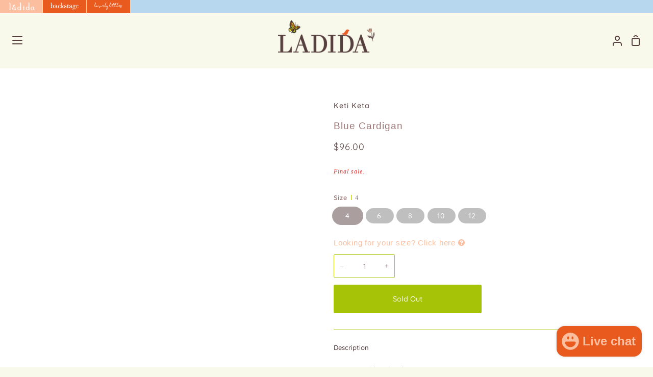

--- FILE ---
content_type: text/html; charset=utf-8
request_url: https://www.ladida.com/pages/datetime?cache=false&_=1769565282955
body_size: -439
content:

{ dayOfWeek: 2, hour: 15 }

--- FILE ---
content_type: text/javascript
request_url: https://www.ladida.com/cdn/shop/t/170/assets/theme.js?v=19366912082885543171763371339
body_size: 44811
content:
/*
* @license
* Story Theme (c) Groupthought Themes
*
* The contents of this file should not be modified.
* add any minor changes to assets/custom.js
*
*/(function(bodyScrollLock,FlickityFade,themeCurrency,themeAddresses,Sqrl,axios,MicroModal,Flickity,Rellax,FlickitySync){"use strict";function _interopNamespaceDefault(e){var n=Object.create(null);return e&&Object.keys(e).forEach(function(k){if(k!=="default"){var d=Object.getOwnPropertyDescriptor(e,k);Object.defineProperty(n,k,d.get?d:{enumerable:!0,get:function(){return e[k]}})}}),n.default=e,Object.freeze(n)}var Sqrl__namespace=_interopNamespaceDefault(Sqrl);window.theme=window.theme||{},window.theme.sizes={small:480,medium:768,large:990,widescreen:1400},window.theme.keyboardKeys={TAB:9,ENTER:13,ESCAPE:27,SPACE:32,LEFTARROW:37,RIGHTARROW:39};function debounce(fn,wait){let t;return(...args)=>{clearTimeout(t),t=setTimeout(()=>fn.apply(this,args),wait)}}let lastWidth=window.innerWidth;function dispatch$1(){document.dispatchEvent(new CustomEvent("theme:resize",{bubbles:!0})),window.innerWidth!=lastWidth&&(document.dispatchEvent(new CustomEvent("theme:resize:width",{bubbles:!0})),lastWidth=window.innerWidth)}function resizeListener(){window.addEventListener("resize",debounce(function(){dispatch$1()},50))}let prev=window.pageYOffset,up=null,down=null,wasUp=null,wasDown=null,scrollLockTimeout=0;function dispatch(){const position=window.pageYOffset;position>prev?(down=!0,up=!1):position<prev?(down=!1,up=!0):(up=null,down=null),prev=position,document.dispatchEvent(new CustomEvent("theme:scroll",{detail:{up,down,position},bubbles:!1})),up&&!wasUp&&document.dispatchEvent(new CustomEvent("theme:scroll:up",{detail:{position},bubbles:!1})),down&&!wasDown&&document.dispatchEvent(new CustomEvent("theme:scroll:down",{detail:{position},bubbles:!1})),wasDown=down,wasUp=up}function lock(e){let element=e.target;e.detail&&e.detail instanceof Element&&(element=e.detail),bodyScrollLock.disableBodyScroll(element),document.documentElement.setAttribute("data-scroll-locked","")}function unlock(){if(scrollLockTimeout=setTimeout(()=>{document.body.removeAttribute("data-drawer-closing")},20),document.body.hasAttribute("data-drawer-closing")){document.body.removeAttribute("data-drawer-closing"),scrollLockTimeout&&clearTimeout(scrollLockTimeout);return}else document.body.setAttribute("data-drawer-closing","");document.documentElement.removeAttribute("data-scroll-locked"),bodyScrollLock.clearAllBodyScrollLocks()}function scrollListener(){let timeout;window.addEventListener("scroll",function(){timeout&&window.cancelAnimationFrame(timeout),timeout=window.requestAnimationFrame(function(){dispatch()})},{passive:!0}),window.addEventListener("theme:scroll:lock",lock),window.addEventListener("theme:scroll:unlock",unlock)}function moveModals(container){const modals=container.querySelectorAll("[data-modal]"),modalBin=document.querySelector("[data-modal-container]");modals.forEach(element=>{modalBin.querySelector(`[id="${element.id}"]`)?element.parentNode.removeChild(element):modalBin.appendChild(element)})}function floatLabels(container){container.querySelectorAll(".form__field").forEach(element=>{const label=element.querySelector("label"),input=element.querySelector("input, textarea");label&&input&&input.addEventListener("keyup",event=>{event.target.value!==""?label.classList.add("label--float"):label.classList.remove("label--float")}),input&&input.value&&input.value.length&&label.classList.add("label--float")})}function errorTabIndex(container){container.querySelectorAll(".errors").forEach(element=>{element.setAttribute("tabindex","0"),element.setAttribute("aria-live","assertive"),element.setAttribute("role","alert")})}function readHeights(){const h={};return h.windowHeight=window.innerHeight,h.announcementHeight=getHeight("#shopify-section-announcement"),h.tabsHeight=getHeight("#shopify-section-store-tabs"),h.footerHeight=getHeight('[data-section-type*="footer"]'),h.menuHeight=getHeight("[data-header-height]"),h.headerHeight=h.menuHeight+h.announcementHeight+h.tabsHeight,h.logoHeight=getFooterLogoWithPadding(),h}function setVarsOnResize(){document.addEventListener("theme:resize",resizeVars),setVars()}function setVars(){const{windowHeight,announcementHeight,headerHeight,logoHeight,menuHeight,footerHeight}=readHeights();document.documentElement.style.setProperty("--full-screen",`${windowHeight}px`),document.documentElement.style.setProperty("--three-quarters",`${windowHeight*.75}px`),document.documentElement.style.setProperty("--two-thirds",`${windowHeight*.66}px`),document.documentElement.style.setProperty("--one-half",`${windowHeight*.5}px`),document.documentElement.style.setProperty("--one-third",`${windowHeight*.33}px`),document.documentElement.style.setProperty("--one-fifth",`${windowHeight*.2}px`),document.documentElement.style.setProperty("--menu-height",`${menuHeight}px`),document.documentElement.style.setProperty("--announcement-height",`${announcementHeight}px`),document.documentElement.style.setProperty("--header-height",`${headerHeight}px`),document.documentElement.style.setProperty("--footer-height",`${footerHeight}px`),document.documentElement.style.setProperty("--content-full",`${windowHeight-headerHeight-logoHeight/2}px`),document.documentElement.style.setProperty("--content-min",`${windowHeight-headerHeight-footerHeight}px`),document.documentElement.style.setProperty("--scrollbar-width",`${window.innerWidth-document.documentElement.clientWidth}px`)}function resizeVars(){const{windowHeight,announcementHeight,headerHeight,logoHeight,menuHeight,footerHeight}=readHeights();document.documentElement.style.setProperty("--menu-height",`${menuHeight}px`),document.documentElement.style.setProperty("--announcement-height",`${announcementHeight}px`),document.documentElement.style.setProperty("--header-height",`${headerHeight}px`),document.documentElement.style.setProperty("--footer-height",`${footerHeight}px`),document.documentElement.style.setProperty("--content-full",`${windowHeight-headerHeight-logoHeight/2}px`),document.documentElement.style.setProperty("--content-min",`${windowHeight-headerHeight-footerHeight}px`)}function getHeight(selector){const el=document.querySelector(selector);return el?el.clientHeight:0}function getFooterLogoWithPadding(){const height=getHeight("[data-footer-logo]");return height>0?height+20:0}function singles(frame,wrappers){let padding=64,tallest=0;wrappers.forEach(wrap2=>{if(wrap2.offsetHeight>tallest){const getMarginTop=parseInt(window.getComputedStyle(wrap2).marginTop),getMarginBottom=parseInt(window.getComputedStyle(wrap2).marginBottom),getMargin=getMarginTop+getMarginBottom;getMargin>padding&&(padding=getMargin),tallest=wrap2.offsetHeight}});const images=frame.querySelectorAll("[data-overflow-background]");[frame,...images].forEach(el=>{el.style.setProperty("min-height",`calc(${tallest+padding}px + var(--menu-height))`)})}function doubles(section){if(window.innerWidth<window.theme.sizes.medium){section.querySelectorAll("[data-overflow-frame]").forEach(singleframe=>{const wrappers=singleframe.querySelectorAll("[data-overflow-content]");singles(singleframe,wrappers)});return}const padding=parseInt(getComputedStyle(section).getPropertyValue("--outer"))*2;let tallest=0;const frames=section.querySelectorAll("[data-overflow-frame]");section.querySelectorAll("[data-overflow-content]").forEach(content=>{content.offsetHeight>tallest&&(tallest=content.offsetHeight)});const images=section.querySelectorAll("[data-overflow-background]");[...frames,...images].forEach(el=>{el.style.setProperty("min-height",`${tallest+padding}px`)}),section.style.setProperty("min-height",`${tallest+padding}px`)}function preventOverflow(container){const singleFrames=container.querySelectorAll(".js-overflow-container");if(singleFrames){singleFrames.forEach(frame=>{const wrappers=frame.querySelectorAll(".js-overflow-content");singles(frame,wrappers),document.addEventListener("theme:resize",()=>{singles(frame,wrappers)})});const slideshows=container.querySelectorAll("[data-slideshow-wrapper]");slideshows.length&&slideshows.forEach(slideshow=>{const slideshowInstance=FlickityFade.data(slideshow);typeof slideshowInstance<"u"&&slideshowInstance.reloadCells()})}const doubleSections=container.querySelectorAll("[data-overflow-wrapper]");doubleSections&&doubleSections.forEach(section=>{doubles(section),document.addEventListener("theme:resize",()=>{doubles(section)})})}resizeListener(),scrollListener(),window.addEventListener("load",()=>{setVarsOnResize(),floatLabels(document),errorTabIndex(document),moveModals(document),preventOverflow(document)}),document.addEventListener("shopify:section:load",e=>{document.dispatchEvent(new CustomEvent("theme:header:check",{bubbles:!1}));const container=e.target;floatLabels(container),errorTabIndex(container),moveModals(container),preventOverflow(container)}),document.addEventListener("shopify:section:reorder",()=>{document.dispatchEvent(new CustomEvent("theme:header:check",{bubbles:!1}))});const selectors$T={templateAddresses:".template-addresses",addressNewForm:"#AddressNewForm",btnNew:"[data-btn-address-toggle]",btnEdit:"[data-btn-address-edit-toggle]",btnDelete:"[data-btn-address-delete]",addressCountrySelect:"[data-country-select]",defaultConfirmMessage:"Are you sure you wish to delete this address?",editAddress:"#EditAddress",dataFormId:"data-form-id",addressCountryNew:"AddressCountryNew",addressProvinceNew:"AddressProvinceNew",addressProvinceContainerNew:"AddressProvinceContainerNew",addressCountry:"AddressCountry",addressProvince:"AddressProvince",addressProvinceContainer:"AddressProvinceContainer"},classes$s={hide:"hide"};let Addresses=class{events(){this.newButtons.length&&this.newButtons.forEach(element=>{element.addEventListener("click",()=>{this.addressNewForm.classList.toggle(classes$s.hide)})}),this.editButtons.length&&this.editButtons.forEach(element=>{element.addEventListener("click",()=>{const formId=element.getAttribute(selectors$T.dataFormId);this.section.querySelector(`${selectors$T.editAddress}_${formId}`).classList.toggle(classes$s.hide)})}),this.deleteButtons.length&&this.deleteButtons.forEach(element=>{element.addEventListener("click",()=>{const formId=element.getAttribute(selectors$T.dataFormId),confirmMessage=element.getAttribute(selectors$T.dataConfirmMessage);confirm(confirmMessage||selectors$T.defaultConfirmMessage)&&Shopify.postLink(`${theme.routes.account_addresses_url}/${formId}`,{parameters:{_method:"delete"}})})})}customerAddresses(){Shopify.CountryProvinceSelector&&new Shopify.CountryProvinceSelector(selectors$T.addressCountryNew,selectors$T.addressProvinceNew,{hideElement:selectors$T.addressProvinceContainerNew}),this.countrySelects.forEach(element=>{const formId=element.getAttribute(selectors$T.dataFormId),countrySelector=`${selectors$T.addressCountry}_${formId}`,provinceSelector=`${selectors$T.addressProvince}_${formId}`,containerSelector=`${selectors$T.addressProvinceContainer}_${formId}`;new Shopify.CountryProvinceSelector(countrySelector,provinceSelector,{hideElement:containerSelector})})}constructor(section){this.section=section,this.addressNewForm=this.section.querySelector(selectors$T.addressNewForm),this.newButtons=this.section.querySelectorAll(selectors$T.btnNew),this.editButtons=this.section.querySelectorAll(selectors$T.btnEdit),this.deleteButtons=this.section.querySelectorAll(selectors$T.btnDelete),this.countrySelects=this.section.querySelectorAll(selectors$T.addressCountrySelect),this.addressNewForm&&(this.customerAddresses(),this.events())}};document.addEventListener("DOMContentLoaded",function(){const accountAddressTemplate=document.querySelector(selectors$T.templateAddresses);accountAddressTemplate&&new Addresses(accountAddressTemplate)});const selectors$S={form:"[data-account-form]",showReset:"[data-show-reset]",hideReset:"[data-hide-reset]",recover:"[data-recover-password]",login:"[data-login-form]",recoverHash:"#recover",hideClass:"hide"};let Login=class{init(){window.location.hash==selectors$S.recoverHash?this.showRecoverPasswordForm():this.hideRecoverPasswordForm(),this.showButton.addEventListener("click",e=>{e.preventDefault(),this.showRecoverPasswordForm()}),this.hideButton.addEventListener("click",e=>{e.preventDefault(),this.hideRecoverPasswordForm()})}showRecoverPasswordForm(){return this.login.classList.add(selectors$S.hideClass),this.recover.classList.remove(selectors$S.hideClass),window.location.hash=selectors$S.recoverHash,!1}hideRecoverPasswordForm(){return this.recover.classList.add(selectors$S.hideClass),this.login.classList.remove(selectors$S.hideClass),window.location.hash="",!1}constructor(form){this.showButton=form.querySelector(selectors$S.showReset),this.hideButton=form.querySelector(selectors$S.hideReset),this.recover=form.querySelector(selectors$S.recover),this.login=form.querySelector(selectors$S.login),this.init()}};document.addEventListener("DOMContentLoaded",function(){const loginForm=document.querySelector(selectors$S.form);loginForm&&new Login(loginForm)}),window.Shopify=window.Shopify||{},window.Shopify.theme=window.Shopify.theme||{},window.Shopify.theme.sections=window.Shopify.theme.sections||{},window.Shopify.theme.sections.registered=window.Shopify.theme.sections.registered||{},window.Shopify.theme.sections.instances=window.Shopify.theme.sections.instances||[];const registered=window.Shopify.theme.sections.registered,instances=window.Shopify.theme.sections.instances,selectors$R={id:"data-section-id",type:"data-section-type"};let Registration=class{getStack(){return this.callStack}constructor(type=null,components=[]){this.type=type,this.components=validateComponentsArray(components),this.callStack={onLoad:[],onUnload:[],onSelect:[],onDeselect:[],onBlockSelect:[],onBlockDeselect:[],onReorder:[]},components.forEach(comp=>{for(const[key,value]of Object.entries(comp)){const arr=this.callStack[key];Array.isArray(arr)&&typeof value=="function"?arr.push(value):(console.warn(`Unregisted function: '${key}' in component: '${this.type}'`),console.warn(value))}})}},Section=class{callFunctions(key,e=null){this.callStack[key].forEach(func=>{const props={id:this.id,type:this.type,container:this.container};e?func.call(props,e):func.call(props)})}onLoad(){this.callFunctions("onLoad")}onUnload(){this.callFunctions("onUnload")}onSelect(e){this.callFunctions("onSelect",e)}onDeselect(e){this.callFunctions("onDeselect",e)}onBlockSelect(e){this.callFunctions("onBlockSelect",e)}onBlockDeselect(e){this.callFunctions("onBlockDeselect",e)}onReorder(e){this.callFunctions("onReorder",e)}constructor(container,registration){this.container=validateContainerElement(container),this.id=container.getAttribute(selectors$R.id),this.type=registration.type,this.callStack=registration.getStack();try{this.onLoad()}catch(e){console.warn(`Error in section: ${this.id}`),console.warn(this),console.warn(e)}}};function validateContainerElement(container){if(!(container instanceof Element))throw new TypeError("Theme Sections: Attempted to load section. The section container provided is not a DOM element.");if(container.getAttribute(selectors$R.id)===null)throw new Error("Theme Sections: The section container provided does not have an id assigned to the "+selectors$R.id+" attribute.");return container}function validateComponentsArray(value){if(typeof value<"u"&&typeof value!="object"||value===null)throw new TypeError("Theme Sections: The components object provided is not a valid");return value}function register(type,components){if(typeof type!="string")throw new TypeError("Theme Sections: The first argument for .register must be a string that specifies the type of the section being registered");if(typeof registered[type]<"u")throw new Error('Theme Sections: A section of type "'+type+'" has already been registered. You cannot register the same section type twice');Array.isArray(components)||(components=[components]);const section=new Registration(type,components);return registered[type]=section,registered}function load(types,containers){types=normalizeType(types),typeof containers>"u"&&(containers=document.querySelectorAll("["+selectors$R.type+"]")),containers=normalizeContainers(containers),types.forEach(function(type){const registration=registered[type];typeof registration>"u"||(containers=containers.filter(function(container){return isInstance(container)||container.getAttribute(selectors$R.type)===null?!1:container.getAttribute(selectors$R.type)!==type?!0:(instances.push(new Section(container,registration)),!1)}))})}function unload(selector){var instancesToUnload=getInstances(selector);instancesToUnload.forEach(function(instance){var index=instances.map(function(e){return e.id}).indexOf(instance.id);instances.splice(index,1),instance.onUnload()})}function reorder(selector){var instancesToReorder=getInstances(selector);instancesToReorder.forEach(function(instance){instance.onReorder()})}function getInstances(selector){var filteredInstances=[];if(NodeList.prototype.isPrototypeOf(selector)||Array.isArray(selector))var firstElement=selector[0];if(selector instanceof Element||firstElement instanceof Element){var containers=normalizeContainers(selector);containers.forEach(function(container){filteredInstances=filteredInstances.concat(instances.filter(function(instance){return instance.container===container}))})}else if(typeof selector=="string"||typeof firstElement=="string"){var types=normalizeType(selector);types.forEach(function(type){filteredInstances=filteredInstances.concat(instances.filter(function(instance){return instance.type===type}))})}return filteredInstances}function getInstanceById(id){for(var instance,i=0;i<instances.length;i++)if(instances[i].id===id){instance=instances[i];break}return instance}function isInstance(selector){return getInstances(selector).length>0}function normalizeType(types){return types==="*"?types=Object.keys(registered):typeof types=="string"?types=[types]:types.constructor===Section?types=[types.prototype.type]:Array.isArray(types)&&types[0].constructor===Section&&(types=types.map(function(Section1){return Section1.type})),types=types.map(function(type){return type.toLowerCase()}),types}function normalizeContainers(containers){return NodeList.prototype.isPrototypeOf(containers)&&containers.length>0?containers=Array.prototype.slice.call(containers):NodeList.prototype.isPrototypeOf(containers)&&containers.length===0?containers=[]:containers===null?containers=[]:!Array.isArray(containers)&&containers instanceof Element&&(containers=[containers]),containers}window.Shopify.designMode&&(document.addEventListener("shopify:section:load",function(event){var id=event.detail.sectionId,container=event.target.querySelector("["+selectors$R.id+'="'+id+'"]');container!==null&&load(container.getAttribute(selectors$R.type),container)}),document.addEventListener("shopify:section:reorder",function(event){var id=event.detail.sectionId,container=event.target.querySelector("["+selectors$R.id+'="'+id+'"]'),instance=getInstances(container)[0];typeof instance=="object"&&reorder(container)}),document.addEventListener("shopify:section:unload",function(event){var id=event.detail.sectionId,container=event.target.querySelector("["+selectors$R.id+'="'+id+'"]'),instance=getInstances(container)[0];typeof instance=="object"&&unload(container)}),document.addEventListener("shopify:section:select",function(event){var instance=getInstanceById(event.detail.sectionId);typeof instance=="object"&&instance.onSelect(event)}),document.addEventListener("shopify:section:deselect",function(event){var instance=getInstanceById(event.detail.sectionId);typeof instance=="object"&&instance.onDeselect(event)}),document.addEventListener("shopify:block:select",function(event){var instance=getInstanceById(event.detail.sectionId);typeof instance=="object"&&instance.onBlockSelect(event)}),document.addEventListener("shopify:block:deselect",function(event){var instance=getInstanceById(event.detail.sectionId);typeof instance=="object"&&instance.onBlockDeselect(event)}));function forceFocus(element,options){options=options||{},element.focus(),typeof options.className<"u"&&element.classList.add(options.className),element.addEventListener("blur",callback);function callback(event){event.target.removeEventListener(event.type,callback),typeof options.className<"u"&&element.classList.remove(options.className)}}function focusHash(options){options=options||{};var hash=window.location.hash,element=document.getElementById(hash.slice(1));if(element&&options.ignore&&element.matches(options.ignore))return!1;hash&&element&&forceFocus(element,options)}function bindInPageLinks(options){options=options||{};var links=Array.prototype.slice.call(document.querySelectorAll('a[href^="#"]'));function queryCheck(selector){return document.getElementById(selector)!==null}return links.filter(function(link){if(link.hash==="#"||link.hash===""||options.ignore&&link.matches(options.ignore)||!queryCheck(link.hash.substr(1)))return!1;var element=document.querySelector(link.hash);return element?(link.addEventListener("click",function(){forceFocus(element,options)}),!0):!1})}function focusable(container){var elements=Array.prototype.slice.call(container.querySelectorAll("[tabindex],[draggable],a[href],area,button:enabled,input:not([type=hidden]):enabled,object,select:enabled,textarea:enabled[data-focus-element]"));return elements.filter(function(element){return!!(element.offsetWidth||element.offsetHeight||element.getClientRects().length)})}var trapFocusHandlers={};function trapFocus(container,options){options=options||{};var elements=focusable(container),elementToFocus=options.elementToFocus||container,first=elements[0],last=elements[elements.length-1];removeTrapFocus(),trapFocusHandlers.focusin=function(event){container!==event.target&&!container.contains(event.target)&&first&&first.focus(),!(event.target!==container&&event.target!==last&&event.target!==first)&&document.addEventListener("keydown",trapFocusHandlers.keydown)},trapFocusHandlers.focusout=function(){document.removeEventListener("keydown",trapFocusHandlers.keydown)},trapFocusHandlers.keydown=function(event){event.keyCode===9&&(event.target===last&&!event.shiftKey&&(event.preventDefault(),first.focus()),(event.target===container||event.target===first)&&event.shiftKey&&(event.preventDefault(),last.focus()))},document.addEventListener("focusout",trapFocusHandlers.focusout),document.addEventListener("focusin",trapFocusHandlers.focusin),forceFocus(elementToFocus,options)}function removeTrapFocus(){document.removeEventListener("focusin",trapFocusHandlers.focusin),document.removeEventListener("focusout",trapFocusHandlers.focusout),document.removeEventListener("keydown",trapFocusHandlers.keydown)}var selectors$Q={drawerWrappper:"data-drawer",drawerScrolls:"[data-drawer-scrolls]",underlay:"[data-drawer-underlay]",stagger:"[data-stagger-animation]",outer:"[data-header-wrapper]",drawerToggle:"data-drawer-toggle",focusable:'button, [href], select, textarea, [tabindex]:not([tabindex="-1"])'},classes$r={isOpenOuter:"has-drawer-open",isVisible:"drawer--visible",displayNone:"display-none",showMobile:"js__show__mobile"},sections$r={};let Drawer=class{unload(){}connectToggle(){this.buttons.forEach(btn=>{btn.addEventListener("click",function(e){e.preventDefault(),this.drawer.dispatchEvent(new CustomEvent("theme:drawer:toggle",{bubbles:!1}))}.bind(this))})}connectDrawer(){this.drawer.addEventListener("theme:drawer:toggle",function(){this.drawer.classList.contains(classes$r.isVisible)?this.drawer.dispatchEvent(new CustomEvent("theme:drawer:close",{bubbles:!1})):this.drawer.dispatchEvent(new CustomEvent("theme:drawer:open",{bubbles:!1}))}.bind(this)),this.drawer.addEventListener("theme:drawer:close",this.hideDrawer.bind(this)),this.drawer.addEventListener("theme:drawer:open",this.showDrawer.bind(this))}staggerChildAnimations(){this.staggers.forEach(el=>{el.querySelectorAll(":scope > * > * > [data-animates]").forEach((child,index)=>{child.style.transitionDelay=`${index*50+10}ms`})})}closers(){this.drawer.addEventListener("keyup",function(evt){evt.which===window.theme.keyboardKeys.ESCAPE&&(this.hideDrawer(),this.buttons[0].focus())}.bind(this)),this.underlay.addEventListener("click",function(){this.hideDrawer()}.bind(this))}showDrawer(){setTimeout(()=>{this.drawer.classList.remove(classes$r.displayNone),this.buttons.forEach(el=>el.setAttribute("aria-expanded",!0)),this.drawer.classList.add(classes$r.isVisible),this.drawerScrolls.length&&this.drawerScrolls.forEach(element=>{element.dispatchEvent(new CustomEvent("theme:scroll:lock",{bubbles:!0}))});const firstFocus=this.drawer.querySelector(selectors$Q.focusable);trapFocus(this.drawer,{elementToFocus:firstFocus})},1),this.key==="hamburger"&&(document.querySelector(`[${selectors$Q.drawerWrappper}="drawer-cart"]`).classList.remove(classes$r.isVisible),this.outer.classList.add(classes$r.isOpenOuter)),this.key==="drawer-cart"&&(document.querySelector(`[${selectors$Q.drawerWrappper}="hamburger"]`).classList.remove(classes$r.isVisible),document.querySelector(`[${selectors$Q.drawerWrappper}="hamburger"]`).closest(selectors$Q.outer).classList.remove(classes$r.isOpenOuter))}hideDrawer(){this.buttons.forEach(el=>el.setAttribute("aria-expanded",!0)),this.drawer.classList.remove(classes$r.isVisible),this.drawerScrolls.length&&this.drawerScrolls.forEach(element=>{element.dispatchEvent(new CustomEvent("theme:scroll:unlock",{bubbles:!0}))}),document.dispatchEvent(new CustomEvent("theme:sliderule:close",{bubbles:!1})),removeTrapFocus(),setTimeout(()=>{this.drawer.classList.contains(classes$r.isVisible)||this.drawer.classList.add(classes$r.displayNone)},800),this.key==="hamburger"&&this.outer.classList.remove(classes$r.isOpenOuter)}closeDrawerOnLargeScreens(){document.addEventListener("theme:resize:width",()=>{!this.outer.classList.contains(classes$r.showMobile)&&this.outer.classList.contains(classes$r.isOpenOuter)&&this.drawer.dispatchEvent(new CustomEvent("theme:drawer:close",{bubbles:!1}))})}constructor(el){this.drawer=el,this.drawerScrolls=this.drawer.querySelectorAll(selectors$Q.drawerScrolls),this.underlay=this.drawer.querySelector(selectors$Q.underlay),this.key=this.drawer.dataset.drawer;const btnSelector=`[${selectors$Q.drawerToggle}='${this.key}']`;this.buttons=document.querySelectorAll(btnSelector),this.staggers=this.drawer.querySelectorAll(selectors$Q.stagger),this.outer=this.drawer.closest(selectors$Q.outer),this.connectToggle(),this.connectDrawer(),this.closers(),this.staggerChildAnimations(),this.closeDrawerOnLargeScreens()}};const drawer={onLoad(){sections$r[this.id]=[],this.container.querySelectorAll(`[${selectors$Q.drawerWrappper}]`).forEach(el=>{sections$r[this.id].push(new Drawer(el))})},onUnload:function(){sections$r[this.id].forEach(el=>{typeof el.unload=="function"&&el.unload()})}},selectors$P={announcement:"[data-announcement-wrapper]",transparent:"data-header-transparent",header:"[data-header-wrapper] header",headerIsNotFixed:'[data-header-sticky="static"]'},classes$q={stuck:"js__header__stuck",stuckAnimated:"js__header__stuck--animated",triggerAnimation:"js__header__stuck--trigger-animation",stuckBackdrop:"js__header__stuck__backdrop",headerIsNotVisible:"is-not-visible",hasStickyHeader:"has-sticky-header"};let sections$q={},Sticky=class{unload(){(this.sticks||this.animated)&&document.removeEventListener("theme:scroll",this.scrollEventListen),this.animated&&(document.removeEventListener("theme:scroll:up",this.scrollEventUpListen),document.removeEventListener("theme:scroll:down",this.scrollEventDownListen)),this.static&&document.removeEventListener("theme:scroll",this.scrollEventStatic)}listen(){(this.sticks||this.animated)&&document.addEventListener("theme:scroll",this.scrollEventListen),this.animated&&(document.addEventListener("theme:scroll:up",this.scrollEventUpListen),document.addEventListener("theme:scroll:down",this.scrollEventDownListen))}listenScroll(e){e.detail.down?(!this.currentlyStuck&&e.detail.position>this.stickDown&&this.stickSimple(),!this.currentlyBlurred&&e.detail.position>this.blur&&this.addBlur()):(e.detail.position<=this.stickUp&&this.unstickSimple(),e.detail.position<=this.blur&&this.removeBlur())}stickSimple(){this.animated&&this.cls.add(classes$q.stuckAnimated),this.cls.add(classes$q.stuck),this.wrapper.setAttribute(selectors$P.transparent,!1),this.currentlyStuck=!0}unstickSimple(){document.documentElement.hasAttribute("data-scroll-locked")||(this.cls.remove(classes$q.stuck),this.wrapper.setAttribute(selectors$P.transparent,theme.transparentHeader),this.animated&&this.cls.remove(classes$q.stuckAnimated),this.currentlyStuck=!1)}scrollDownInit(){window.scrollY>this.stickDown&&this.stickSimple(),window.scrollY>this.blur&&this.addBlur()}stickDirectional(){this.cls.add(classes$q.triggerAnimation)}unstickDirectional(){this.cls.remove(classes$q.triggerAnimation)}scrollDownDirectional(){this.unstickDirectional()}scrollUpDirectional(){window.scrollY<=this.stickDown?this.unstickDirectional():this.stickDirectional()}addBlur(){this.cls.add(classes$q.stuckBackdrop),this.currentlyBlurred=!0}removeBlur(){this.cls.remove(classes$q.stuckBackdrop),this.currentlyBlurred=!1}checkIsVisible(){const header2=document.querySelector(selectors$P.headerIsNotFixed),currentScroll=this.win.pageYOffset;header2&&header2.classList.toggle(classes$q.headerIsNotVisible,currentScroll>=this.headerHeight)}constructor(el){this.wrapper=el,this.type=this.wrapper.dataset.headerSticky,this.sticks=this.type==="sticky",this.static=this.type==="static",this.win=window,this.animated=this.type==="directional",this.currentlyStuck=!1,this.cls=this.wrapper.classList;const announcementEl=document.querySelector(selectors$P.announcement),announcementHeight=announcementEl?announcementEl.clientHeight:0;this.headerHeight=document.querySelector(selectors$P.header).clientHeight,this.blur=this.headerHeight+announcementHeight,this.stickDown=this.headerHeight+announcementHeight,this.stickUp=announcementHeight,this.scrollEventStatic=()=>this.checkIsVisible(),this.scrollEventListen=e=>this.listenScroll(e),this.scrollEventUpListen=()=>this.scrollUpDirectional(),this.scrollEventDownListen=()=>this.scrollDownDirectional(),this.wrapper.getAttribute(selectors$P.transparent)!=="false"&&(this.blur=announcementHeight),this.sticks?(this.stickDown=announcementHeight,this.scrollDownInit(),document.body.classList.add(classes$q.hasStickyHeader)):document.body.classList.remove(classes$q.hasStickyHeader),this.static&&document.addEventListener("theme:scroll",this.scrollEventStatic),this.listen()}};const stickyHeader={onLoad(){sections$q=new Sticky(this.container)},onUnload:function(){typeof sections$q.unload=="function"&&sections$q.unload()}},selectors$O={disclosureToggle:"data-hover-disclosure-toggle",disclosureWrappper:"[data-hover-disclosure]",link:"[data-top-link]",wrapper:"[data-header-wrapper]",stagger:"[data-stagger]",staggerPair:"[data-stagger-first]",staggerAfter:"[data-stagger-second]",focusable:'button, [href], input, select, textarea, [tabindex]:not([tabindex="-1"])'},classes$p={isVisible:"is-visible",meganavVisible:"meganav--visible",meganavIsTransitioning:"meganav--is-transitioning"};let sections$p={},disclosures={},HoverDisclosure=class{onBlockSelect(evt){this.disclosure.contains(evt.target)&&this.showDisclosure(evt)}onBlockDeselect(evt){this.disclosure.contains(evt.target)&&this.hideDisclosure()}showDisclosure(e){e&&e.type&&e.type==="mouseenter"&&this.wrapper.classList.add(classes$p.meganavIsTransitioning),this.grandparent?this.wrapper.classList.add(classes$p.meganavVisible):this.wrapper.classList.remove(classes$p.meganavVisible),this.trigger.setAttribute("aria-expanded",!0),this.trigger.classList.add(classes$p.isVisible),this.disclosure.classList.add(classes$p.isVisible),this.transitionTimeout&&clearTimeout(this.transitionTimeout),this.transitionTimeout=setTimeout(()=>{this.wrapper.classList.remove(classes$p.meganavIsTransitioning)},200)}hideDisclosure(){this.disclosure.classList.remove(classes$p.isVisible),this.trigger.classList.remove(classes$p.isVisible),this.trigger.setAttribute("aria-expanded",!1),this.wrapper.classList.remove(classes$p.meganavVisible,classes$p.meganavIsTransitioning)}staggerChildAnimations(){this.disclosure.querySelectorAll(selectors$O.stagger).forEach((el,index)=>{el.style.transitionDelay=`${index*50+10}ms`}),this.disclosure.querySelectorAll(selectors$O.staggerPair).forEach((child,i)=>{const d1=i*150;child.style.transitionDelay=`${d1}ms`,child.parentElement.querySelectorAll(selectors$O.staggerAfter).forEach((grandchild,i2)=>{const d2=(i2+1)*20;grandchild.style.transitionDelay=`${d1+d2}ms`})})}handleTablets(){this.trigger.addEventListener("touchstart",function(e){this.disclosure.classList.contains(classes$p.isVisible)||(e.preventDefault(),this.showDisclosure(e))}.bind(this),{passive:!0})}connectHoverToggle(){this.trigger.addEventListener("mouseenter",e=>this.showDisclosure(e)),this.link.addEventListener("focus",e=>this.showDisclosure(e)),this.trigger.addEventListener("mouseleave",()=>this.hideDisclosure()),this.trigger.addEventListener("focusout",e=>{this.trigger.contains(e.relatedTarget)||this.hideDisclosure()}),this.disclosure.addEventListener("keyup",evt=>{evt.which===window.theme.keyboardKeys.ESCAPE&&this.hideDisclosure()})}constructor(el){this.disclosure=el,this.wrapper=el.closest(selectors$O.wrapper),this.key=this.disclosure.id,this.trigger=document.querySelector(`[${selectors$O.disclosureToggle}='${this.key}']`),this.link=this.trigger.querySelector(selectors$O.link),this.grandparent=this.trigger.classList.contains("grandparent"),this.transitionTimeout=0,this.trigger.setAttribute("aria-haspopup",!0),this.trigger.setAttribute("aria-expanded",!1),this.trigger.setAttribute("aria-controls",this.key),this.connectHoverToggle(),this.handleTablets(),this.staggerChildAnimations()}};const hoverDisclosure={onLoad(){sections$p[this.id]=[],disclosures=this.container.querySelectorAll(selectors$O.disclosureWrappper),disclosures.forEach(el=>{sections$p[this.id].push(new HoverDisclosure(el))})},onBlockSelect(evt){sections$p[this.id].forEach(el=>{typeof el.onBlockSelect=="function"&&el.onBlockSelect(evt)})},onBlockDeselect(evt){sections$p[this.id].forEach(el=>{typeof el.onBlockDeselect=="function"&&el.onBlockDeselect(evt)})}},selectors$N={count:"data-cart-count"};let Totals=class{listen(){document.addEventListener("theme:cart:change",function(event){this.cart=event.detail.cart,this.update()}.bind(this))}update(){this.cart&&this.counts.forEach(count=>{count.setAttribute(selectors$N.count,this.cart.item_count),count.innerHTML=`${this.cart.item_count}`})}constructor(el){this.section=el,this.counts=this.section.querySelectorAll(`[${selectors$N.count}]`),this.cart=null,this.listen()}};const headerTotals={onLoad(){new Totals(this.container)}};function FetchError(object){this.status=object.status||null,this.headers=object.headers||null,this.json=object.json||null,this.body=object.body||null}FetchError.prototype=Error.prototype;const slideDown=(target,duration=500,checkHidden=!0)=>{let display=window.getComputedStyle(target).display;if(checkHidden&&display!=="none")return;target.style.removeProperty("display"),display==="none"&&(display="block"),target.style.display=display;let height=target.offsetHeight;target.style.overflow="hidden",target.style.height=0,target.style.paddingTop=0,target.style.paddingBottom=0,target.style.marginTop=0,target.style.marginBottom=0,target.offsetHeight,target.style.boxSizing="border-box",target.style.transitionTimingFunction="cubic-bezier(0.215, 0.61, 0.355, 1)",target.style.transitionProperty="height, margin, padding",target.style.transitionDuration=duration+"ms",target.style.height=height+"px",target.style.removeProperty("padding-top"),target.style.removeProperty("padding-bottom"),target.style.removeProperty("margin-top"),target.style.removeProperty("margin-bottom"),window.setTimeout(()=>{target.style.removeProperty("height"),target.style.removeProperty("overflow"),target.style.removeProperty("transition-duration"),target.style.removeProperty("transition-property"),target.style.removeProperty("transition-timing-function")},duration)},slideUp=(target,duration=500)=>{target.style.transitionProperty="height, margin, padding",target.style.transitionTimingFunction="cubic-bezier(0.215, 0.61, 0.355, 1)",target.style.transitionDuration=duration+"ms",target.style.boxSizing="border-box",target.style.height=target.offsetHeight+"px",target.offsetHeight,target.style.overflow="hidden",target.style.height=0,target.style.paddingTop=0,target.style.paddingBottom=0,target.style.marginTop=0,target.style.marginBottom=0,window.setTimeout(()=>{target.style.display="none",target.style.removeProperty("height"),target.style.removeProperty("padding-top"),target.style.removeProperty("padding-bottom"),target.style.removeProperty("margin-top"),target.style.removeProperty("margin-bottom"),target.style.removeProperty("overflow"),target.style.removeProperty("transition-duration"),target.style.removeProperty("transition-property"),target.style.removeProperty("transition-timing-function")},duration)};class CartNotes{initInputs(){this.inputs.forEach(input=>{input.addEventListener("change",function(e){const note=e.target.value.toString()||"";this.saveNotes(note)}.bind(this))})}saveNotes(newNote){window.fetch(`${window.theme.routes.cart}/update.js`,{method:"post",headers:{"Content-Type":"application/json"},body:JSON.stringify({note:newNote})}).catch(e=>{console.error(e)})}constructor(element){this.inputs=element.querySelectorAll("[data-cart-note]"),this.initInputs()}}const getUrlString=(params,keys=[],isArray=!1)=>{const p=Object.keys(params).map(key=>{let val=params[key];if(Object.prototype.toString.call(val)==="[object Object]"||Array.isArray(val))return Array.isArray(params)?keys.push(""):keys.push(key),getUrlString(val,keys,Array.isArray(val));{let tKey=key;return keys.length>0&&(tKey=(isArray?keys:[...keys,key]).reduce((str,k)=>str===""?k:`${str}[${k}]`,"")),isArray?`${tKey}[]=${val}`:`${tKey}=${val}`}}).join("&");return keys.pop(),p},selectors$M={submitButton:"[data-submit-shipping]",form:"[data-shipping-estimate-form]",template:"[data-response-template]",country:"#estimate_address_country",province:"#estimate_address_province",zip:"#estimate_address_zip",wrapper:"[data-response-wrapper]",defaultData:"data-default-fullname"},classes$o={success:"shipping--success",error:"errors"};class ShippingCalculator{enableButtons(){this.button.removeAttribute("disabled"),this.button.classList.remove("disabled")}disableButtons(){this.button.setAttribute("disabled","disabled"),this.button.classList.add("disabled")}render(rates){if(this.template&&this.ratesWrapper){const rendered=Sqrl__namespace.render(this.template,rates);this.ratesWrapper.innerHTML=rendered}this.enableButtons(),this.ratesWrapper.style.removeProperty("display")}estimate(shipping_address){const encodedShippingAddressData=encodeURI(getUrlString({shipping_address})),url=`${window.theme.routes.cart}/shipping_rates.json?${encodedShippingAddressData}`,instance=this;axios.get(url).then(function(response){const items=instance.sanitize(response);instance.render(items),instance.enableButtons(),instance.ratesWrapper.style.removeProperty("display")}).catch(function(error){const errors=instance.sanitizeErrors(error);instance.render(errors)})}sanitize(response){const sanitized={};return sanitized.class=classes$o.success,sanitized.items=[],response.data.shipping_rates&&response.data.shipping_rates.length>0?response.data.shipping_rates.forEach(r=>{let item={};item.title=r.presentment_name,item.value=themeCurrency.formatMoney(r.price,theme.moneyFormat),sanitized.items.push(item)}):sanitized.items[0]={value:theme.strings.noShippingAvailable},sanitized}sanitizeErrors(response){const errors={};if(errors.class=classes$o.error,errors.items=[],typeof response.data=="object")for(const[key,value]of Object.entries(response.data)){let item={};item.title=key.toString(),item.value=value.toString(),errors.items.push(item)}else errors.items[0]={value:theme.strings.noShippingAvailable};return errors}init(){const htmlEl=document.querySelector("html");let locale="en";htmlEl.hasAttribute("lang")&&htmlEl.getAttribute("lang")!==""&&(locale=htmlEl.getAttribute("lang")),this.form&&themeAddresses.AddressForm(this.form,locale,{shippingCountriesOnly:!0}),this.country&&this.country.hasAttribute("data-default")&&this.province&&this.province.hasAttribute("data-default")&&this.country.addEventListener("change",function(){this.country.removeAttribute("data-default"),this.province.removeAttribute("data-default")}),this.button&&this.button.addEventListener("click",function(e){for(e.preventDefault(),this.disableButtons();this.ratesWrapper.firstChild;)this.ratesWrapper.removeChild(this.ratesWrapper.firstChild);this.ratesWrapper.style.display="none";const shippingAddress={};let elemCountryVal=this.country.value,elemProvinceVal=this.province.value;const elemCountryData=this.country.getAttribute(selectors$M.defaultData);elemCountryVal===""&&elemCountryData&&elemCountryData!==""&&(elemCountryVal=elemCountryData);const elemProvinceData=this.province.getAttribute(selectors$M.defaultData);elemProvinceVal===""&&elemProvinceData&&elemProvinceData!==""&&(elemProvinceVal=elemProvinceData),shippingAddress.zip=this.zip.value||"",shippingAddress.country=elemCountryVal||"",shippingAddress.province=elemProvinceVal||"",this.estimate(shippingAddress)}.bind(this))}constructor(section){this.button=section.container.querySelector(selectors$M.submitButton),this.template=section.container.querySelector(selectors$M.template).innerHTML,this.ratesWrapper=section.container.querySelector(selectors$M.wrapper),this.form=section.container.querySelector(selectors$M.form),this.country=section.container.querySelector(selectors$M.country),this.province=section.container.querySelector(selectors$M.province),this.zip=section.container.querySelector(selectors$M.zip),this.init()}}const selectors$L={cartMessage:"[data-cart-message]",cartMessageValue:"data-cart-message",leftToSpend:"[data-left-to-spend]",cartProgress:"[data-cart-progress]"},classes$n={isHidden:"is-hidden",isSuccess:"is-success"};let CartShippingMessage=class{init(){this.cartFreeLimitShipping=Number(this.cartMessage[0].getAttribute("data-limit"))*100,this.cartFreeLimitShipping*=window.Shopify.currency.rate,this.shippingAmount=0,this.cartBarProgress(),this.listen()}listen(){document.addEventListener("theme:cart:change",function(event){this.cart=event.detail.cart,this.render()}.bind(this))}render(){if(this.cart&&this.cart.total_price){const totalPrice=this.cart.total_price;this.freeShippingMessageHandle(totalPrice),this.cartMessage.length>0&&(this.shippingAmount=totalPrice,this.updateProgress())}}freeShippingMessageHandle(total){this.cartMessage.length>0&&this.container.querySelectorAll(selectors$L.cartMessage).forEach(message=>{const cartMessageClass=message.hasAttribute(selectors$L.cartMessageValue)&&message.getAttribute(selectors$L.cartMessageValue)==="true"&&total!==0?classes$n.isSuccess:classes$n.isHidden;message.classList.toggle(cartMessageClass,total>=this.cartFreeLimitShipping)})}cartBarProgress(progress=null){this.container.querySelectorAll(selectors$L.cartProgress).forEach(element=>{this.setProgress(element,progress===null?element.getAttribute("data-percent"):progress)})}setProgress(holder,percent){holder.style.setProperty("--bar-progress",`${percent}%`)}updateProgress(){const newPercentValue=this.shippingAmount/this.cartFreeLimitShipping*100,leftToSpend=theme.settings.currency_code_enable?themeCurrency.formatMoney(this.cartFreeLimitShipping-this.shippingAmount,theme.moneyFormat)+` ${theme.currencyCode}`:themeCurrency.formatMoney(this.cartFreeLimitShipping-this.shippingAmount,theme.moneyFormat);this.container.querySelectorAll(selectors$L.leftToSpend).forEach(element=>{element.innerHTML=leftToSpend.replace(".00","")}),this.cartBarProgress(newPercentValue>100?100:newPercentValue)}constructor(section){this.container=section,this.cartMessage=this.container.querySelectorAll(selectors$L.cartMessage),this.cartMessage.length>0&&this.init()}},sections$o={};const selectors$K={wrapper:"[data-add-action-wrapper]",addButton:"[data-add-to-cart]",errors:"[data-add-action-errors]",addVariantDetached:"data-add-to-cart-variant",drawer:'[data-drawer="drawer-cart"]',cartPage:"[data-ajax-disable]",popoutWrapper:"[data-upsell-modal]",checkoutButton:"[data-checkout-button]"},classes$m={loading:"loading",success:"has-success",open:"is-open"};let ProductAddButton=class{initWithForm(){this.button.addEventListener("click",function(evt){const outerForm=evt.target.closest("form");if(outerForm.querySelector('[type="file"]'))return;this.reloadCart||evt.preventDefault(),this.button.setAttribute("disabled",!0),this.button.classList.add(classes$m.loading);const formData=new FormData(outerForm),formString=new URLSearchParams(formData).toString();this.addToCartAction(formString)}.bind(this))}initDetached(){this.button.addEventListener("click",function(evt){evt.preventDefault(),this.button.setAttribute("disabled",!0),this.button.classList.add(classes$m.loading);const formString=`form_type=product&id=${this.button.getAttribute(selectors$K.addVariantDetached)}`;this.addToCartAction(formString)}.bind(this))}addToCartAction(formData){const url=`${window.theme.routes.cart}/add.js`,instance=this;axios.post(url,formData,{headers:{"X-Requested-With":"XMLHttpRequest","Content-Type":"application/x-www-form-urlencoded"}}).then(function(response){instance.onSuccess(response.data)}).catch(function(error){console.warn(error),instance.onError(error.data)})}onSuccess(variant){this.updateHeaderTotal(),this.button.classList.remove(classes$m.loading),this.button.classList.add(classes$m.success),setTimeout(()=>{this.button.classList.remove(classes$m.success),this.button.removeAttribute("disabled")},3500),this.reloadCart?document.dispatchEvent(new CustomEvent("theme:cart:reload",{bubbles:!0})):this.drawer&&this.drawer.dispatchEvent(new CustomEvent("theme:drawer:open",{detail:{variant,reinit:!0},bubbles:!0}));const upsellModal=document.querySelector(selectors$K.popoutWrapper);upsellModal&&(upsellModal.classList.remove(classes$m.open),upsellModal.setAttribute("aria-hidden",!0))}onError(data){let text="Network error: please try again";data&&data.description&&(text=data.description);const errorsHTML=`<div class="errors">${text}</div>`;this.button.classList.remove(classes$m.loading),this.button.removeAttribute("disabled"),this.errors.innerHTML=errorsHTML,slideDown(this.errors),setTimeout(()=>{slideUp(this.errors)},5e3)}updateHeaderTotal(){axios.get(`${window.theme.routes.cart}.js`).then(response=>{document.dispatchEvent(new CustomEvent("theme:cart:change",{detail:{cart:response.data},bubbles:!0}))}).catch(e=>{console.error(e)})}constructor(wrapper,reloadCart=!1){this.wrapper=wrapper,this.button=wrapper.querySelector(selectors$K.addButton),this.errors=wrapper.querySelector(selectors$K.errors),this.drawer=document.querySelector(selectors$K.drawer),this.reloadCart=reloadCart,document.querySelector(selectors$K.cartPage)&&(this.reloadCart=!0),this.button&&(this.button.hasAttribute(selectors$K.addVariantDetached)?this.initDetached():this.initWithForm())}};window.ssProductAddButton=ProductAddButton;const productAddSection={onLoad(){sections$o[this.id]=[],this.container.querySelectorAll(selectors$K.wrapper).forEach(el=>{sections$o[this.id].push(new ProductAddButton(el))})},onUnload:function(){sections$o[this.id].forEach(el=>{typeof el.unload=="function"&&el.unload()})}},selectors$J={upsellHolder:"data-upsell-holder",addButtonWrapper:"[data-add-action-wrapper]",upsellModal:"[data-upsell-modal]",modalContent:"[data-product-upsell-ajax]",upsellModalTemplate:"[data-upsell-modal-template]",cartLineItems:"[data-line-items]",focusable:'button, [href], select, textarea, [tabindex]:not([tabindex="-1"])'};let UpsellProduct=class extends HTMLElement{init(){this.modalTemplate&&this.triggerButton&&this.triggerButton.addEventListener("click",e=>{e.preventDefault(),this.modal&&this.modalID&&(this.modal.id=this.modalID),this.getUpsellHTML()}),this.isCartItem&&new ProductAddButton(this.upsellHolder,this.isCartItem)}getUpsellHTML(){window.fetch(`${window.theme.routes.root_url}products/${this.handle}?section_id=api-product-upsell`).then(this.handleErrors).then(response=>response.text()).then(response=>{const fresh=document.createElement("div");fresh.innerHTML=response,this.modalContent=document.querySelector(selectors$J.modalContent),this.modalContent.innerHTML=fresh.querySelector("[data-api-content]").innerHTML,this.modalCreate()})}modalCreate(){MicroModal.show(this.modalID,{onShow:(modal2,el,event)=>{const addButtonWrapper=modal2.querySelector(selectors$J.addButtonWrapper);new ProductAddButton(addButtonWrapper,this.isCartItem);const firstFocus=modal2.querySelector(selectors$J.focusable);trapFocus(modal2,{elementToFocus:firstFocus})},onClose:(modal2,el,event)=>{removeTrapFocus(),el.focus()}})}handleErrors(response){return response.ok?response:response.json().then(function(json){throw new FetchError({status:response.statusText,headers:response.headers,json})})}constructor(){if(super(),this.upsellHolder=this.querySelector(`[${selectors$J.upsellHolder}]`),this.upsellHolder){if(this.isCartItem=!!this.upsellHolder.closest(selectors$J.cartLineItems),this.modalTemplate=this.upsellHolder.querySelector(selectors$J.upsellModalTemplate),this.modal=document.querySelector(selectors$J.upsellModal),this.modalID=this.upsellHolder.getAttribute(selectors$J.upsellHolder),this.triggerButton=this.upsellHolder.querySelector(`[data-popup-${this.modalID}]`),this.handle=this.triggerButton?this.triggerButton.getAttribute(`data-popup-${this.modalID}`):null,this.modalContent=null,this.modalTemplate&&!this.modal){const modalTemplateInner=this.modalTemplate.innerHTML,htmlObject=document.createElement("div");htmlObject.innerHTML=modalTemplateInner;const modalHtml=htmlObject.querySelector(selectors$J.upsellModal);document.body.appendChild(modalHtml),this.modal=document.querySelector(selectors$J.upsellModal)}this.init()}}};const selectors$I={wrapper:"[data-quantity-selector]",increase:"[data-increase-quantity]",decrease:"[data-decrease-quantity]",input:"[data-quantity-input]"};let Quantity=class{initButtons(){this.increase.addEventListener("click",function(e){e.preventDefault();let v=parseInt(this.input.value,10);v=isNaN(v)?0:v,v++,this.input.value=v,this.input.dispatchEvent(new Event("change"))}.bind(this)),this.decrease.addEventListener("click",function(e){e.preventDefault();let v=parseInt(this.input.value,10);v=isNaN(v)?0:v,v--,v=Math.max(this.min,v),this.input.value=v,this.input.dispatchEvent(new Event("change"))}.bind(this))}constructor(wrapper){this.wrapper=wrapper,this.increase=this.wrapper.querySelector(selectors$I.increase),this.decrease=this.wrapper.querySelector(selectors$I.decrease),this.input=this.wrapper.querySelector(selectors$I.input),this.min=parseInt(this.input.getAttribute("min"),10),this.initButtons()}};function initQtySection(container){container.querySelectorAll(selectors$I.wrapper).forEach(qty=>{new Quantity(qty)})}const selectors$H={drawer:'[data-drawer="drawer-cart"]',shipping:"[data-shipping-estimate-form]",loader:"[data-cart-loading]",form:"[data-cart-form]",emptystate:"[data-cart-empty]",progress:"[data-cart-progress]",items:"[data-line-items]",subtotal:"[data-cart-subtotal]",bottom:"[data-cart-bottom]",quantity:"[data-quantity-selector]",errors:"[data-form-errors]",item:"[data-cart-item]",finalPrice:"[data-cart-final]",key:"data-update-cart",remove:"data-remove-key",upsellProduct:"[data-upsell-holder]",cartPage:'[data-section-type="cart"]',bar:"[data-cart-bar]",blankState:"[data-cart-blankstate]"},classes$l={hidden:"cart--hidden",loading:"cart--loading"};let CartItems=class{listen(){document.addEventListener("theme:cart:change",function(event){this.cart=event.detail.cart,this.stale=!0}.bind(this)),document.addEventListener("theme:cart:init",function(){this.init()}.bind(this)),document.addEventListener("theme:cart:reload",function(){this.stale=!0,this.cart?this.loadHTML():this.init().then(()=>this.loadHTML())}.bind(this)),this.drawer&&this.drawer.addEventListener("theme:drawer:open",function(event){const reinit=event.detail===null?!1:event.detail.reinit;this.cart&&!reinit?this.loadHTML():this.init().then(()=>this.loadHTML())}.bind(this)),new CartNotes(this.container),new CartShippingMessage(this.container)}init(){if(!this.emptystate.classList.contains(classes$l.hidden)){var ref;this.emptystate.classList.add(classes$l.hidden),(ref=this.blankState)===null||ref===void 0||ref.classList.remove(classes$l.hidden)}return window.fetch(`${window.theme.routes.cart}.js`).then(this.handleErrors).then(response=>response.json()).then(response=>(this.cart=response,this.fireChange(response),response)).catch(e=>{console.error(e)})}loadHTML(){this.stale&&(this.cart&&this.cart.item_count>0?this.loadForm():this.showEmpty()),this.stale=!1}initInputs(){this.inputs=this.container.querySelectorAll(`[${selectors$H.key}]`),this.inputs.forEach(input=>{const key=input.getAttribute(selectors$H.key);input.addEventListener("change",function(e){const quantity=parseInt(e.target.value,10);this.latestClick=e.target.closest(selectors$H.item),this.lockState(),this.updateCart(key,quantity)}.bind(this))})}initRemove(){this.removers=this.container.querySelectorAll(`[${selectors$H.remove}]`),this.removers.forEach(remover=>{const key=remover.getAttribute(selectors$H.remove);remover.addEventListener("click",function(e){e.preventDefault(),this.latestClick=e.target.closest(selectors$H.item),this.lockState(),this.updateCart(key,0)}.bind(this))})}lockState(){this.latestClick.querySelector(".item--loadbar").style.display="block",this.loader.classList.add(classes$l.loading)}updateCart(clickedKey,newQuantity){let oldCount=null,newCount=null,newItem=null;window.fetch(`${window.theme.routes.cart}.js`).then(this.handleErrors).then(response=>response.json()).then(response=>{const matchKeys=item=>item.key===clickedKey,index=response.items.findIndex(matchKeys);oldCount=response.item_count,newItem=response.items[index].title;const data={line:`${index+1}`,quantity:newQuantity};return window.fetch(`${window.theme.routes.cart}/change.js`,{method:"post",headers:{"Content-Type":"application/json"},body:JSON.stringify(data)})}).then(this.handleErrors).then(response=>response.json()).then(response=>{this.cart=response,newCount=response.item_count,oldCount===newCount?(this.stockoutError(newItem),this.stale=!0):(slideUp(this.errors),this.fireChange(response),this.stale=!0),this.loadHTML()}).catch(e=>{console.error(e);let heading="";typeof e.status<"u"&&(heading=`<p>${e.status}</p>`);let paragraph=e.json.description||"";this.showError(`${heading+paragraph}`),this.loadHTML()})}fireChange(newCart){document.dispatchEvent(new CustomEvent("theme:cart:change",{detail:{cart:newCart},bubbles:!0}))}updateTotal(){if(this.cart&&this.cart.total_price){const price=themeCurrency.formatMoney(this.cart.total_price,theme.moneyFormat);this.finalPrice.innerHTML=price+` ${theme.currencyCode}`}this.subtotal&&this.cart&&window.fetch(`${window.theme.routes.root_url}?section_id=api-cart-subtotal`).then(this.handleErrors).then(response=>response.text()).then(response=>{const fresh=document.createElement("div");fresh.innerHTML=response,this.subtotal.innerHTML=fresh.querySelector("[data-api-content]").innerHTML})}showError(message){slideUp(this.errors),this.errors.innerHTML=message,window.setTimeout(()=>{slideDown(this.errors)},600)}stockoutError(itemTitle){let heading=`<p><strong>${window.theme.strings.stockout}</strong></p>`,paragraph=`<p>${itemTitle}</p>`;this.showError(`${heading+paragraph}`)}loadForm(){window.fetch(`${window.theme.routes.root_url}?section_id=api-cart-items`).then(this.handleErrors).then(response=>response.text()).then(response=>{const fresh=document.createElement("div");fresh.innerHTML=response,this.items.innerHTML=fresh.querySelector("[data-api-content]").innerHTML,this.showForm(),this.initQuantity(),this.initUpsell(),this.updateTotal(),this.drawer&&moveModals(this.drawer)})}initUpsell(){const upsellProduct=this.items.querySelector(selectors$H.upsellProduct),oldUpsellProduct=this.bottom.querySelector(selectors$H.upsellProduct),upsellButton=this.items.querySelector("[data-add-action-wrapper]");oldUpsellProduct&&oldUpsellProduct.remove(),this.cartPage&&upsellProduct&&this.bottom.insertBefore(upsellProduct,this.bottom.firstChild),upsellProduct&&upsellButton&&new UpsellProduct(this.section,!0)}initQuantity(){initQtySection(this.container),this.initInputs(),this.initRemove()}showForm(){var ref;this.bar&&this.bar.classList.remove(classes$l.hidden),this.form.classList.remove(classes$l.hidden),this.bottom.classList.remove(classes$l.hidden),(ref=this.progress)===null||ref===void 0||ref.classList.remove(classes$l.hidden),this.loader.classList.remove(classes$l.loading),this.emptystate.classList.add(classes$l.hidden),this.blankState&&this.blankState.classList.add(classes$l.hidden)}showEmpty(){var ref;this.bar&&this.bar.classList.add(classes$l.hidden),this.emptystate.classList.remove(classes$l.hidden),this.loader.classList.remove(classes$l.loading),this.form.classList.add(classes$l.hidden),this.bottom.classList.add(classes$l.hidden),(ref=this.progress)===null||ref===void 0||ref.classList.add(classes$l.hidden),this.blankState&&this.blankState.classList.add(classes$l.hidden)}handleErrors(response){return response.ok?response:response.json().then(function(json){throw new FetchError({status:response.statusText,headers:response.headers,json})})}constructor(section){this.section=section,this.container=section.container,this.bar=this.container.querySelector(selectors$H.bar),this.drawer=this.container.querySelector(selectors$H.drawer),this.form=this.container.querySelector(selectors$H.form),this.loader=this.container.querySelector(selectors$H.loader),this.bottom=this.container.querySelector(selectors$H.bottom),this.items=this.container.querySelector(selectors$H.items),this.subtotal=this.container.querySelector(selectors$H.subtotal),this.errors=this.container.querySelector(selectors$H.errors),this.finalPrice=this.container.querySelector(selectors$H.finalPrice),this.emptystate=this.container.querySelector(selectors$H.emptystate),this.progress=this.container.querySelector(selectors$H.progress),this.blankState=this.container.querySelector(selectors$H.blankState),this.latestClick=null,this.cart=null,this.stale=!0,this.cartPage=document.querySelector(selectors$H.cartPage),this.listen()}};const cartDrawer={onLoad(){this.container.querySelector(selectors$H.drawer)&&(this.cart=new CartItems(this)),this.container.querySelector(selectors$H.shipping)&&new ShippingCalculator(this)},onUnload:function(){this.cart&&typeof this.cart.unload=="function"&&this.cart.unload()}},selectors$G={wrapper:"[data-search-popdown-wrap]",popdownTrigger:"data-popdown-toggle",close:"[data-close-popdown]",input:"[data-predictive-search-input]",underlay:"[data-search-underlay]"},classes$k={underlayVisible:"underlay--visible",isVisible:"is-visible"};let sections$n={},SearchPopdownTriggers=class{initTriggerEvents(){this.trigger.setAttribute("aria-haspopup",!0),this.trigger.setAttribute("aria-expanded",!1),this.trigger.setAttribute("aria-controls",this.key),this.trigger.addEventListener("click",function(evt){evt.preventDefault(),this.showPopdown()}.bind(this)),this.trigger.addEventListener("keyup",function(evt){evt.which===window.theme.keyboardKeys.SPACE&&this.showPopdown()}.bind(this))}initPopdownEvents(){this.popdown.addEventListener("keyup",function(evt){evt.which===window.theme.keyboardKeys.ESCAPE&&this.hidePopdown()}.bind(this)),this.close.addEventListener("click",function(){this.hidePopdown()}.bind(this)),this.underlay.addEventListener("click",function(){this.hidePopdown()}.bind(this))}hidePopdown(){this.popdown.classList.remove(classes$k.isVisible),this.underlay.classList.remove(classes$k.underlayVisible),this.trigger.focus(),this.input.value="",removeTrapFocus(),this.input.dispatchEvent(new CustomEvent("clear",{bubbles:!1})),this.popdown.dispatchEvent(new CustomEvent("theme:scroll:unlock",{bubbles:!0}))}showPopdown(){this.input.value="",this.popdown.classList.add(classes$k.isVisible),this.underlay.classList.add(classes$k.underlayVisible),trapFocus(this.popdown,{elementToFocus:this.input}),this.popdown.dispatchEvent(new CustomEvent("theme:scroll:lock",{bubbles:!0}))}constructor(trigger){this.trigger=trigger,this.key=this.trigger.getAttribute(selectors$G.popdownTrigger);const popdownSelector=`[id='${this.key}']`;this.popdown=document.querySelector(popdownSelector),this.input=this.popdown.querySelector(selectors$G.input),this.close=this.popdown.querySelector(selectors$G.close),this.wrapper=this.popdown.closest(selectors$G.wrapper),this.underlay=this.wrapper.querySelector(selectors$G.underlay),this.initTriggerEvents(),this.initPopdownEvents()}};const searchPopdown={onLoad(){sections$n[this.id]={},this.container.querySelectorAll(`[${selectors$G.popdownTrigger}]`).forEach(trigger=>{sections$n[this.id]=new SearchPopdownTriggers(trigger)})}};function getSizedImageUrl(src,size){if(size===null)return src;if((typeof src>"u"||src===null)&&(src=window.theme.assets.noImage),size==="master")return removeProtocol(src);const match=src.match(/\.(jpg|jpeg|gif|png|bmp|bitmap|tiff|tif|webp)(\?v=\d+)?$/i);if(match){const prefix=src.split(match[0]),suffix=match[0];return removeProtocol(`${prefix[0]}_${size}${suffix}`)}else return null}function removeProtocol(path){return path.replace(/http(s)?:/,"")}const selectors$F={saleClass:"on-sale",soldClass:"sold-out"};function formatPrices(product){const on_sale=product.price<product.compare_at_price_min;let classes2=on_sale?selectors$F.saleClass:"";if(classes2+=product.available?"":selectors$F.soldClass,product.price=theme.settings.currency_code_enable?themeCurrency.formatMoney(product.price,theme.moneyFormat)+` ${theme.currencyCode}`:themeCurrency.formatMoney(product.price,theme.moneyFormat),product.prive_varies){let min=theme.settings.currency_code_enable?themeCurrency.formatMoney(product.price_min,theme.moneyFormat)+` ${theme.currencyCode}`:themeCurrency.formatMoney(product.price_min,theme.moneyFormat);product.price=`${window.theme.strings.from} ${min}`}return{...product,classes:classes2,on_sale,sold_out:!product.available,sold_out_translation:window.theme.strings.soldOut,compare_at_price:theme.settings.currency_code_enable?themeCurrency.formatMoney(product.compare_at_price_min,theme.moneyFormat)+` ${theme.currencyCode}`:themeCurrency.formatMoney(product.compare_at_price_min,theme.moneyFormat),compare_at_price_max:theme.settings.currency_code_enable?themeCurrency.formatMoney(product.compare_at_price_max,theme.moneyFormat)+` ${theme.currencyCode}`:themeCurrency.formatMoney(product.compare_at_price_max,theme.moneyFormat),compare_at_price_min:theme.settings.currency_code_enable?themeCurrency.formatMoney(product.compare_at_price_min,theme.moneyFormat)+` ${theme.currencyCode}`:themeCurrency.formatMoney(product.compare_at_price_min,theme.moneyFormat),price_max:theme.settings.currency_code_enable?themeCurrency.formatMoney(product.price_max,theme.moneyFormat)+` ${theme.currencyCode}`:themeCurrency.formatMoney(product.price_max,theme.moneyFormat),price_min:theme.settings.currency_code_enable?themeCurrency.formatMoney(product.price_min,theme.moneyFormat)+` ${theme.currencyCode}`:themeCurrency.formatMoney(product.price_min,theme.moneyFormat)}}const selectors$E={wrapper:"[data-search-popdown-wrap]",results:"[data-predictive-search-results]",input:"[data-predictive-search-input]",productTemplate:"[data-search-product-template]",otherTemplate:"[data-search-other-template]",titleTemplate:"[data-predictive-search-title-template]",ariaTemplate:"[data-predictive-search-aria-template]",productTitleWrapper:"[data-product-title-wrap]",productWrapper:"[data-product-wrap]",collectionWrapper:"[data-collection-wrap]",articleWrapper:"[data-article-wrap]",pageWrapper:"[data-page-wrap]",ariaWrapper:"[data-predictive-search-aria]",outerWrapper:"[data-popdown-outer]",loader:"[data-loading-indicator]",dirtyClass:"dirty",noResults:"search--empty"};let sections$m={};Sqrl__namespace.filters.define("animationDelay",function(index){return index*90+10});let SearchPredictive=class{initSearch(){this.input.addEventListener("input",debounce(function(event){const val=event.target.value;val&&val.length>1?(this.loader.style.display="block",this.render(val)):(this.resetTemplates(),this.outer.classList.remove(selectors$E.dirtyClass))}.bind(this),300)),this.input.addEventListener("clear",this.reset.bind(this))}render(terms){let resources="";resources+=window.theme.settings.search_products?"product,":"",resources+=window.theme.settings.search_collections?"collection,":"",resources+=window.theme.settings.search_articles?"article,":"",resources+=window.theme.settings.search_pages?"page,":"",resources=resources.slice(0,-1);const serialized=`/search/suggest.json?q=${terms}&resources[type]=${resources}&resources[options][unavailable_products]=last`;fetch(serialized).then(this.handleErrors).then(response=>response.json()).then(response=>{this.resetTemplates(),this.outer.classList.add(selectors$E.dirtyClass);const results=response.resources.results,combined=[];for(const key in results)({}).hasOwnProperty.call(results,key)&&combined.push(...results[key]);combined.length?(this.outer.classList.remove(selectors$E.noResults),this.injectOther(results),this.injectProduct(results.products)):this.noResults(terms),this.injectAria(terms,combined),trapFocus(this.outer,{elementToFocus:this.input})}).catch(e=>{console.error(e)}).finally(()=>{this.loader.style.display="none"})}injectAria(terms,combined){let title=window.theme.strings.noResultsFor,count=null;combined.length&&(count=combined.length,title=window.theme.strings.resultsFor),this.ariaWrapper.innerHTML=Sqrl__namespace.render(this.ariaTemplate,{count,title,query:terms})}noResults(){this.resetTemplates(),this.outer.classList.add(selectors$E.dirtyClass),this.outer.classList.add(selectors$E.noResults)}resetTemplates(){this.productTitleWrapper.innerHTML="",this.collectionWrapper.innerHTML="",this.articleWrapper.innerHTML="",this.productWrapper.innerHTML="",this.pageWrapper.innerHTML="",this.ariaWrapper.innerHTML=""}reset(){this.resetTemplates(),this.outer.classList.remove(selectors$E.dirtyClass),this.outer.classList.remove(selectors$E.noResults),this.input.val=""}injectOther(results){const collections=results.collections;if(this.productTitleWrapper.innerHTML+=Sqrl__namespace.render(this.titleTemplate,{title:window.theme.strings.products,count:results.products.length}),collections&&collections.length){for(let index=collections.length-1;index>=0;index--){const collection=collections[index];theme.settings.excluded_collections_strict.forEach(excludedCollectionStrict=>{excludedCollectionStrict.trim()==collection.handle&&collections.splice(index,1)}),theme.settings.excluded_collections.forEach(excludedCollection=>{collection.handle.includes(excludedCollection.trim())&&collections.splice(index,1)})}this.collectionWrapper.innerHTML+=Sqrl__namespace.render(this.titleTemplate,{title:window.theme.strings.collections,count:collections.length}),this.collectionWrapper.innerHTML+=Sqrl__namespace.render(this.otherTemplate,collections)}results.pages&&results.pages.length&&(this.pageWrapper.innerHTML+=Sqrl__namespace.render(this.titleTemplate,{title:window.theme.strings.pages,count:results.pages.length}),this.pageWrapper.innerHTML+=Sqrl__namespace.render(this.otherTemplate,results.pages)),results.articles&&results.articles.length&&(this.articleWrapper.innerHTML+=Sqrl__namespace.render(this.titleTemplate,{title:window.theme.strings.articles,count:results.articles.length}),this.articleWrapper.innerHTML+=Sqrl__namespace.render(this.otherTemplate,results.articles))}injectProduct(products){let formatted=[];products.forEach(p=>{let product=p;product=formatPrices(product),product.image=null,product.featured_image&&product.featured_image.url&&(product.thumb=getSizedImageUrl(product.featured_image.url,"360x360"),product.title_strip_html=this.removeHtmlTags(product.title)),formatted.push(product)});const productHTML=Sqrl__namespace.render(this.productTemplate,formatted);this.productWrapper.innerHTML+=productHTML}handleErrors(response){return response.ok?response:response.json().then(function(json){throw new FetchError({status:response.statusText,headers:response.headers,json})})}removeHtmlTags(str){return str===null||str===""?!1:(str=str.toString(),str.replace(/(<([^>]+)>)/gi,""))}constructor(wrapper){this.wrapper=wrapper,this.input=this.wrapper.querySelector(selectors$E.input),this.loader=this.wrapper.querySelector(selectors$E.loader),this.results=this.wrapper.querySelector(selectors$E.results),this.outer=this.input.closest(selectors$E.outerWrapper),this.productTemplate=this.wrapper.querySelector(selectors$E.productTemplate).innerHTML,this.otherTemplate=this.wrapper.querySelector(selectors$E.otherTemplate).innerHTML,this.titleTemplate=this.wrapper.querySelector(selectors$E.titleTemplate).innerHTML,this.ariaTemplate=this.wrapper.querySelector(selectors$E.ariaTemplate).innerHTML,this.productTitleWrapper=this.results.querySelector(selectors$E.productTitleWrapper),this.productWrapper=this.results.querySelector(selectors$E.productWrapper),this.collectionWrapper=this.results.querySelector(selectors$E.collectionWrapper),this.articleWrapper=this.results.querySelector(selectors$E.articleWrapper),this.pageWrapper=this.results.querySelector(selectors$E.pageWrapper),this.ariaWrapper=this.results.querySelector(selectors$E.ariaWrapper),this.initSearch()}};const searchResultsGlobal={onLoad(){sections$m[this.id]=[],document.querySelectorAll(selectors$E.wrapper).forEach(el=>{sections$m[this.id].push(new SearchPredictive(el))})},onUnload:function(){sections$m[this.id].forEach(el=>{typeof el.unload=="function"&&el.unload()})}},selectors$D={popoutWrapper:"[data-popout]",popoutList:"[data-popout-list]",popoutToggle:"data-popout-toggle",popoutInput:"[data-popout-input]",popoutOptions:"[data-popout-option]",popoutPrevent:"data-popout-prevent",popoutQuantity:"data-quantity-field",dataValue:"data-value",ariaExpanded:"aria-expanded",ariaCurrent:"aria-current"},classes$j={listVisible:"popout-list--visible",currentSuffix:"--current"};let PopoutSelect=class extends HTMLElement{unload(){this.popoutOptions.length&&this.popoutOptions.forEach(element=>{element.removeEventListener("clickDetails",this.popupOptionsClick.bind(this)),element.removeEventListener("click",this._connectOptionsDispatch.bind(this))}),this.popoutToggle.removeEventListener("click",this.popupToggleClick.bind(this)),this.popoutToggle.removeEventListener("focusout",this.popupToggleFocusout.bind(this)),this.popoutList.removeEventListener("focusout",this.popupListFocusout.bind(this)),this.container.removeEventListener("keyup",this.containerKeyup.bind(this)),this.outsidePopupToggle&&(this.outsidePopupToggle.removeEventListener("click",this.popupToggleClick.bind(this)),this.outsidePopupToggle.removeEventListener("focusout",this.popupToggleFocusout.bind(this)))}popupToggleClick(evt){const ariaExpanded=evt.currentTarget.getAttribute(selectors$D.ariaExpanded)==="true";evt.currentTarget.setAttribute(selectors$D.ariaExpanded,!ariaExpanded),this.popoutList.classList.toggle(classes$j.listVisible)}popupToggleFocusout(evt){this.container.contains(evt.relatedTarget)||this._hideList()}popupListFocusout(evt){const childInFocus=evt.currentTarget.contains(evt.relatedTarget);this.popoutList.classList.contains(classes$j.listVisible)&&!childInFocus&&this._hideList()}popupOptionsClick(evt){if(evt.target.closest(selectors$D.popoutOptions).attributes.href.value==="#"){evt.preventDefault();let attrValue="";if(evt.currentTarget.getAttribute(selectors$D.dataValue)&&(attrValue=evt.currentTarget.getAttribute(selectors$D.dataValue)),this.popoutInput.value=attrValue,this.popoutPrevent){this.popoutInput.dispatchEvent(new Event("change")),!evt.detail.preventTrigger&&this.popoutInput.hasAttribute(selectors$D.popoutQuantity)&&this.popoutInput.dispatchEvent(new Event("input"));const currentElement=this.popoutList.querySelector(`[class*="${classes$j.currentSuffix}"]`);let targetClass=classes$j.currentSuffix;if(currentElement&&currentElement.classList.length){for(const currentElementClass of currentElement.classList)if(currentElementClass.includes(classes$j.currentSuffix)){targetClass=currentElementClass;break}}const listTargetElement=this.popoutList.querySelector(`.${targetClass}`);listTargetElement&&(listTargetElement.classList.remove(`${targetClass}`),evt.currentTarget.parentElement.classList.add(`${targetClass}`));const targetAttribute=this.popoutList.querySelector(`[${selectors$D.ariaCurrent}]`);targetAttribute&&targetAttribute.hasAttribute(`${selectors$D.ariaCurrent}`)&&(targetAttribute.removeAttribute(`${selectors$D.ariaCurrent}`),evt.currentTarget.setAttribute(`${selectors$D.ariaCurrent}`,"true")),attrValue!==""&&(this.popoutToggle.textContent=attrValue,this.outsidePopupToggle&&(this.outsidePopupToggle.textContent=attrValue)),this.popupToggleFocusout(evt),this.popupListFocusout(evt)}else this._submitForm(attrValue)}}updatePopout(evt){const targetElement=this.popoutList.querySelector(`[${selectors$D.dataValue}="${this.popoutInput.value}"]`);targetElement&&targetElement.dispatchEvent(new CustomEvent("clickDetails",{cancelable:!0,bubbles:!0,detail:{preventTrigger:!0}}))}containerKeyup(evt){evt.which===window.theme.keyboardKeys.ESCAPE&&(this._hideList(),this.popoutToggle.focus())}bodyClick(evt){const isOption=this.container.contains(evt.target),isVisible=this.popoutList.classList.contains(classes$j.listVisible),isOutside=this.outsidePopupToggle===evt.target;isVisible&&!isOption&&!isOutside&&this._hideList()}_connectToggle(){this.popoutToggle.addEventListener("click",this.popupToggleClick.bind(this)),this.outsidePopupToggle&&this.outsidePopupToggle.addEventListener("click",this.popupToggleClick.bind(this))}_connectOptions(){this.popoutOptions.length&&this.popoutOptions.forEach(element=>{element.addEventListener("clickDetails",this.popupOptionsClick.bind(this)),element.addEventListener("click",this._connectOptionsDispatch.bind(this))})}_connectOptionsDispatch(evt){const event=new CustomEvent("clickDetails",{cancelable:!0,bubbles:!0,detail:{preventTrigger:!1}});evt.target.dispatchEvent(event)||evt.preventDefault()}_onFocusOut(){this.popoutToggle.addEventListener("focusout",this.popupToggleFocusout.bind(this)),this.outsidePopupToggle&&this.outsidePopupToggle.addEventListener("focusout",this.popupToggleFocusout.bind(this)),this.popoutList.addEventListener("focusout",this.popupListFocusout.bind(this)),this.container.addEventListener("keyup",this.containerKeyup.bind(this)),document.body.addEventListener("click",this.bodyClick.bind(this))}_submitForm(value){const form=this.container.closest("form");form&&form.submit()}_hideList(){this.popoutList.classList.remove(classes$j.listVisible),this.popoutToggle.setAttribute(selectors$D.ariaExpanded,!1),this.outsidePopupToggle&&this.outsidePopupToggle.setAttribute(selectors$D.ariaExpanded,!1)}constructor(){super(),this.container=this.querySelector(selectors$D.popoutWrapper),this.popoutList=this.container.querySelector(selectors$D.popoutList),this.popoutToggle=this.container.querySelector(`[${selectors$D.popoutToggle}]`),this.outsidePopupToggle=document.querySelector(`[${selectors$D.popoutToggle}="${this.popoutList.id}"]`),this.popoutInput=this.container.querySelector(selectors$D.popoutInput),this.popoutOptions=this.container.querySelectorAll(selectors$D.popoutOptions),this.popoutPrevent=this.container.getAttribute(selectors$D.popoutPrevent)==="true",this._connectOptions(),this._connectToggle(),this._onFocusOut(),this.popoutInput&&this.popoutInput.hasAttribute(selectors$D.popoutQuantity)&&document.addEventListener("popout:updateValue",this.updatePopout.bind(this))}};const selectors$C={frame:"[data-header-mobile] [data-ticker-frame]",scale:"[data-ticker-scale]",text:"[data-ticker-text]",spaceWrapper:"[data-takes-space-wrapper]",clone:"data-clone",header:"[data-header-wrapper]"},classes$i={isMobileView:"js__show__mobile",animationClass:"ticker--animated"},variables$1={moveTime:1.63,space:100},sections$l={};let Ticker=class{unload(){document.removeEventListener("theme:resize",this.resizeEvent)}listen(){document.addEventListener("theme:resize",this.resizeEvent),this.checkWidth()}checkWidth(){const padding=window.getComputedStyle(this.spaceWrapper).paddingLeft.replace("px","")*2,clone=this.scale.querySelector(`[${selectors$C.clone}]`);if((this.header.classList.contains(classes$i.isMobileView)||window.innerWidth<window.theme.sizes.small)&&this.spaceWrapper.clientWidth-padding<this.text.clientWidth){if(clone)return;this.scale.classList.add(classes$i.animationClass),this.clone=this.text.cloneNode(!0),this.clone.setAttribute(selectors$C.clone,""),this.scale.appendChild(this.clone);const animationTimeFrame=this.text.clientWidth/variables$1.space*variables$1.moveTime;this.scale.style.setProperty("--animation-time",`${animationTimeFrame}s`)}else{const clone2=this.scale.querySelector(`[${selectors$C.clone}]`);clone2&&this.scale.removeChild(clone2),this.scale.classList.remove(classes$i.animationClass)}}constructor(el){this.frame=el,this.scale=this.frame.querySelector(selectors$C.scale),this.text=this.frame.querySelector(selectors$C.text),this.spaceWrapper=this.frame.parentNode,this.header=document.querySelector(selectors$C.header),this.resizeEvent=debounce(()=>this.checkWidth(),100),this.listen()}};const ticker={onLoad(){sections$l[this.id]=[],this.container.querySelectorAll(selectors$C.frame).forEach(el=>{sections$l[this.id].push(new Ticker(el))})},onUnload(){sections$l[this.id].forEach(el=>{typeof el.unload=="function"&&el.unload()})}},selectors$B={slideruleOpen:"data-sliderule-open",slideruleClose:"data-sliderule-close",sliderulePane:"data-sliderule-pane",slideruleWrappper:"[data-sliderule]",dataAnimates:"data-animates",focusable:'button, [href], input, select, textarea, [tabindex]:not([tabindex="-1"])',children:`:scope > [data-animates],
             :scope > * > [data-animates],
             :scope > * > * > [data-animates],
             :scope > * > * > * > [data-animates],
             :scope > * > * > * > * > [data-animates],
             :scope > * > .sliderule-grid  > *`},classes$h={isVisible:"is-visible",isHiding:"is-hiding",isHidden:"is-hidden"};let sections$k={},HeaderMobileSliderule=class{clickEvents(){this.trigger.addEventListener("click",function(evt){evt.preventDefault(),evt.stopImmediatePropagation(),this.showSliderule()}.bind(this)),this.exit.forEach(element=>{element.addEventListener("click",function(evt){evt.preventDefault(),evt.stopImmediatePropagation(),this.hideSliderule()}.bind(this))})}keyboardEvents(){this.trigger.addEventListener("keyup",function(evt){evt.which===window.theme.keyboardKeys.SPACE&&this.showSliderule()}.bind(this)),this.sliderule.addEventListener("keyup",function(evt){evt.which===window.theme.keyboardKeys.ESCAPE&&(this.hideSliderule(),this.buttons[0].focus())}.bind(this))}staggerChildAnimations(reverse=!1){(reverse?Array.prototype.slice.call(this.children).slice().reverse():this.children).forEach((child,index)=>{child.style.transitionDelay=`${index*50+10}ms`})}scrollSliderule(){const scrollableElements=document.querySelectorAll(`[${selectors$B.sliderulePane}], ${selectors$B.slideruleWrappper}.is-visible`);scrollableElements.length&&scrollableElements.forEach(element=>{element.scrollTop>0&&(element.scrollTop=0)})}hideSliderule(close=!1){this.scrollSliderule();const paneStyle=window.getComputedStyle(this.pane),paneTransitionDuration=parseFloat(paneStyle.getPropertyValue("transition-duration"))*1e3,children=close?this.pane.querySelectorAll(`.${classes$h.isVisible}`):this.children;this.pane.style.setProperty("--sliderule-height","auto"),this.staggerChildAnimations(!0),this.pane.classList.add(classes$h.isHiding),this.sliderule.classList.add(classes$h.isHiding),this.sliderule.classList.remove(classes$h.isVisible),children.forEach(el=>{el.classList.remove(classes$h.isVisible)});const newPosition=parseInt(this.pane.dataset.sliderulePane,10)-1;this.pane.setAttribute(selectors$B.sliderulePane,newPosition);const hidedSelector=close?`[${selectors$B.dataAnimates}].${classes$h.isHidden}`:`[${selectors$B.dataAnimates}="${newPosition}"].${classes$h.isHidden}`,hidedItems=this.pane.querySelectorAll(hidedSelector);hidedItems.length&&hidedItems.forEach(element=>{element.classList.remove(classes$h.isHidden)}),setTimeout(()=>{this.pane.classList.remove(classes$h.isHiding),this.sliderule.classList.remove(classes$h.isHiding),this.staggerChildAnimations()},paneTransitionDuration);const newHeight=parseInt(this.trigger.parentElement.parentElement.offsetHeight);this.pane.style.setProperty("--sliderule-height",`${newHeight}px`)}showSliderule(){this.scrollSliderule(),this.pane.style.setProperty("--sliderule-height","auto"),this.sliderule.classList.add(classes$h.isVisible),this.children.forEach(el=>{el.classList.add(classes$h.isVisible)});const oldPosition=parseInt(this.pane.dataset.sliderulePane,10),newPosition=oldPosition+1;this.pane.setAttribute(selectors$B.sliderulePane,newPosition);const hidedItems=this.pane.querySelectorAll(`[${selectors$B.dataAnimates}="${oldPosition}"]`);if(hidedItems.length){const hidedItemsTransition=parseFloat(window.getComputedStyle(hidedItems[0]).getPropertyValue("transition-duration"))*1e3;setTimeout(()=>{hidedItems.forEach(element=>{element.classList.add(classes$h.isHidden)})},hidedItemsTransition)}const newHeight=parseInt($(this.trigger).parents(".sliderule__wrapper").find(".sliderule__panel")[0].offsetHeight);this.pane.style.setProperty("--sliderule-height",`${newHeight}px`)}closeSliderule(){this.pane&&this.pane.hasAttribute(selectors$B.sliderulePane)&&parseInt(this.pane.getAttribute(selectors$B.sliderulePane))>0&&(this.hideSliderule(!0),parseInt(this.pane.getAttribute(selectors$B.sliderulePane))>0&&this.pane.setAttribute(selectors$B.sliderulePane,0))}constructor(el){this.sliderule=el,this.wrapper=el.closest(selectors$B.wrapper),this.key=this.sliderule.id;const btnSelector=`[${selectors$B.slideruleOpen}='${this.key}']`,exitSelector=`[${selectors$B.slideruleClose}='${this.key}']`;this.trigger=document.querySelector(btnSelector),this.exit=document.querySelectorAll(exitSelector),this.pane=document.querySelector(`[${selectors$B.sliderulePane}]`),this.children=this.sliderule.querySelectorAll(selectors$B.children),this.trigger.setAttribute("aria-haspopup",!0),this.trigger.setAttribute("aria-expanded",!1),this.trigger.setAttribute("aria-controls",this.key),this.clickEvents(),this.staggerChildAnimations(),document.addEventListener("theme:sliderule:close",this.closeSliderule.bind(this))}};const headerMobileSliderule={onLoad(){sections$k[this.id]=[],this.container.querySelectorAll(selectors$B.slideruleWrappper).forEach(el=>{sections$k[this.id].push(new HeaderMobileSliderule(el))})}},showElement=(elem,removeProp=!1,prop="block")=>{elem&&(removeProp?elem.style.removeProperty("display"):elem.style.display=prop)},selectors$A={accordionGroup:"[data-accordion-group]",accordionToggle:"data-accordion-trigger",accordionBody:"[data-accordion-body]",accordionBodyMobile:"data-accordion-body-mobile",rangeSlider:"data-range-holder",section:"[data-section-id]"},classes$g={open:"accordion-is-open"};let sections$j={},Accordion=class{mobileAccordions(){window.innerWidth<window.theme.sizes.medium?(this.init(),this.setDefaultState()):(this.resetMobileAccordions(),this.body.removeAttribute("style")),document.addEventListener("theme:resize",()=>{window.innerWidth<window.theme.sizes.medium?(this.init(),this.setDefaultState()):(this.resetMobileAccordions(),this.body.removeAttribute("style"))})}init(){this.trigger.setAttribute("aria-haspopup",!0),this.trigger.setAttribute("aria-expanded",!1),this.trigger.setAttribute("aria-controls",this.key),this.setDefaultState(),this.trigger.addEventListener("click",this.toggleEvent),this.body.addEventListener("keyup",this.keyboardEvent),this.body.addEventListener("theme:accordion:close",this.hideEvent)}hideEvents(){this.hideAccordion()}clickEvents(e){e.preventDefault(),this.toggleState()}keyboardEvents(e){e.which===window.theme.keyboardKeys.ESCAPE&&(this.hideAccordion(),this.trigger.focus())}resetMobileAccordions(){this.trigger.removeEventListener("click",this.toggleEvent),this.body.removeEventListener("keyup",this.keyboardEvent),this.body.removeEventListener("theme:accordion:close",this.hideEvent)}setDefaultState(){this.trigger.classList.contains(classes$g.open)?showElement(this.body):this.hideAccordion()}getSiblings(){const syncWrapper=[...this.body.closest(selectors$A.section).querySelectorAll(selectors$A.accordionGroup)].filter(el=>el.contains(this.body)).shift();return syncWrapper?[...syncWrapper.querySelectorAll(selectors$A.accordionBody)].filter(el=>!el.contains(this.body)):[]}closeSiblings(){this.syncBodies.forEach(accordionBody=>{accordionBody.dispatchEvent(new CustomEvent("theme:accordion:close",{bubbles:!1}))})}toggleState(){this.trigger.classList.contains(classes$g.open)?this.hideAccordion():(this.showAccordion(),this.closeSiblings(),this.body.hasAttribute(selectors$A.rangeSlider)&&setTimeout(()=>{document.dispatchEvent(new CustomEvent("theme:reset-price-range",{bubbles:!1}))},400))}hideAccordion(){this.trigger.classList.remove(classes$g.open),slideUp(this.body)}showAccordion(){this.trigger.classList.add(classes$g.open),slideDown(this.body)}onBlockSelect(evt){this.body.contains(evt.target)&&this.showAccordion()}onBlockDeselect(evt){this.body.contains(evt.target)&&this.hideAccordion()}constructor(el){this.body=el,this.key=this.body.id;const btnSelector=`[${selectors$A.accordionToggle}='${this.key}']`;this.trigger=document.querySelector(btnSelector),this.toggleEvent=e=>this.clickEvents(e),this.keyboardEvent=e=>this.keyboardEvents(e),this.hideEvent=()=>this.hideEvents(),this.syncBodies=this.getSiblings(),this.body.hasAttribute(selectors$A.accordionBodyMobile)?this.mobileAccordions():this.init()}};const accordion={onLoad(){sections$j[this.id]=[],this.container.querySelectorAll(selectors$A.accordionBody).forEach(el=>{sections$j[this.id].push(new Accordion(el))})},onUnload:function(){sections$j[this.id].forEach(el=>{typeof el.unload=="function"&&el.unload()})},onSelect:function(){this.type==="accordion-single"&&this.container.querySelector(`[${selectors$A.accordionToggle}]`).click()},onDeselect:function(){this.type==="accordion-single"&&this.container.querySelector(`[${selectors$A.accordionToggle}]`).click()},onBlockSelect(evt){sections$j[this.id].forEach(el=>{typeof el.onBlockSelect=="function"&&el.onBlockSelect(evt)})},onBlockDeselect(evt){sections$j[this.id].forEach(el=>{typeof el.onBlockSelect=="function"&&el.onBlockDeselect(evt)})}},selectors$z={wrapper:"[data-header-wrapper]",html:"html",style:"data-header-style",widthContentWrapper:"[data-takes-space-wrapper]",widthContent:"[data-child-takes-space]",desktop:"[data-header-desktop]",cloneClass:"js__header__clone",showMobileClass:"js__show__mobile",backfill:"[data-header-backfill]",transparent:"data-header-transparent",overrideBorder:"header-override-border",firstSectionHasImage:".main-content > .shopify-section:first-child [data-overlay-header]",preventTransparentHeader:".main-content > .shopify-section:first-child [data-prevent-transparent-header]",deadLink:'.navlink[href="#"]'};let sections$i={},Header=class{unload(){document.removeEventListener("theme:resize:width",this.resizeEventWidth),document.removeEventListener("theme:resize:width",this.resizeEventOverlay)}checkForImage(){this.overlayedImages=document.querySelectorAll(selectors$z.firstSectionHasImage);let preventTransparentHeader=document.querySelectorAll(selectors$z.preventTransparentHeader).length;this.overlayedImages.length&&!preventTransparentHeader&&this.isTransparentHeader?(this.listenOverlay(),this.wrapper.setAttribute(selectors$z.transparent,!0),document.querySelector(selectors$z.backfill).style.display="none",theme.transparentHeader=!0):(this.wrapper.setAttribute(selectors$z.transparent,!1),document.querySelector(selectors$z.backfill).style.display="block",theme.transparentHeader=!1),this.overlayedImages.length&&!preventTransparentHeader&&!this.isTransparentHeader&&(this.wrapper.classList.add(selectors$z.overrideBorder),this.subtractHeaderHeight())}listenOverlay(){document.addEventListener("theme:resize:width",this.resizeEventOverlay),this.subtractAnnouncementHeight()}listenWidth(){document.addEventListener("theme:resize:width",this.resizeEventWidth),this.checkWidth()}killDeadLinks(){this.deadLinks.forEach(el=>{el.onclick=e=>{e.preventDefault()}})}subtractAnnouncementHeight(){const{windowHeight,announcementHeight,headerHeight}=readHeights();this.overlayedImages.forEach(el=>{el.style.setProperty("--full-screen",`${windowHeight-announcementHeight}px`),el.style.setProperty("--header-padding",`${headerHeight}px`),el.classList.add("has-overlay")})}subtractHeaderHeight(){const{windowHeight,headerHeight}=readHeights();this.overlayedImages.forEach(el=>{el.style.setProperty("--full-screen",`${windowHeight-headerHeight}px`)})}checkWidth(){document.body.clientWidth<this.minWidth||document.body.clientWidth<window.theme.sizes.medium?this.wrapper.classList.add(selectors$z.showMobileClass):this.wrapper.classList.remove(selectors$z.showMobileClass)}getMinWidth(){const comparitor=this.wrapper.cloneNode(!0);comparitor.classList.add(selectors$z.cloneClass),document.body.appendChild(comparitor);const widthWrappers=comparitor.querySelectorAll(selectors$z.widthContentWrapper);let minWidth=0,spaced=0;return widthWrappers.forEach(context=>{const wideElements=context.querySelectorAll(selectors$z.widthContent);let thisWidth=0;wideElements.length===3?thisWidth=_sumSplitWidths(wideElements):thisWidth=_sumWidths(wideElements),thisWidth>minWidth&&(minWidth=thisWidth,spaced=wideElements.length*20)}),document.body.removeChild(comparitor),minWidth+spaced}constructor(el){this.wrapper=el,this.html=document.querySelector(selectors$z.html),this.style=this.wrapper.dataset.style,this.desktop=this.wrapper.querySelector(selectors$z.desktop),this.isTransparentHeader=this.wrapper.getAttribute(selectors$z.transparent)!=="false",this.overlayedImages=document.querySelectorAll(selectors$z.firstSectionHasImage),this.deadLinks=document.querySelectorAll(selectors$z.deadLink),this.resizeEventWidth=()=>this.checkWidth(),this.resizeEventOverlay=()=>this.subtractAnnouncementHeight(),this.killDeadLinks(),this.style!=="drawer"&&this.desktop&&(this.minWidth=this.getMinWidth(),this.listenWidth()),this.checkForImage(),document.addEventListener("theme:header:check",this.checkForImage.bind(this)),this.html.style.setProperty("--scrollbar-width",`${window.innerWidth-this.html.clientWidth}px`)}};function _sumSplitWidths(nodes){let arr=[];return nodes.forEach(el=>{el.firstElementChild&&arr.push(el.firstElementChild.clientWidth)}),arr[0]>arr[2]?arr[2]=arr[0]:arr[0]=arr[2],arr.reduce((a,b)=>a+b)}function _sumWidths(nodes){let width=0;return nodes.forEach(el=>{width+=el.clientWidth}),width}register("header",[{onLoad(){sections$i=new Header(this.container),setVarsOnResize()},onUnload(){typeof sections$i.unload=="function"&&sections$i.unload()}},drawer,headerMobileSliderule,cartDrawer,stickyHeader,hoverDisclosure,headerTotals,searchPopdown,searchResultsGlobal,accordion,ticker]),customElements.get("popout-select")||customElements.define("popout-select",PopoutSelect),register("accordion",accordion);const hideElement=elem=>{elem&&(elem.style.display="none")},selectors$y={sort:"[data-sort-enabled]",sortLinks:"[data-sort-link]",sortValue:"data-value"};let sections$h={},Sort=class{init(){this.sort&&this.initClick()}onClick(e){e.preventDefault();const sort1=e.currentTarget.getAttribute(selectors$y.sortValue),url=new window.URL(window.location.href),params=url.searchParams;params.set("sort_by",sort1),url.search=params.toString(),window.location.replace(url.toString())}initClick(){this.sortLinks.length&&this.sortLinks.forEach(link=>{link.addEventListener("click",e=>this.onClick(e))})}constructor(section){this.container=section.container,this.sort=this.container.querySelector(selectors$y.sort),this.sortLinks=this.container.querySelectorAll(selectors$y.sortLinks),this.init()}};const sort={onLoad(){sections$h[this.id]=new Sort(this)}},throttle=(fn,wait)=>{let prev2,next;return function invokeFn(...args){const now=Date.now();next=clearTimeout(next),!prev2||now-prev2>=wait?(fn.apply(null,args),prev2=now):next=setTimeout(invokeFn.bind(null,...args),wait-(now-prev2))}},selectors$x={filtersWrappper:"data-filters",form:"data-sidebar-filter-form",filtersHideDesktop:"data-default-hide",filtersToggle:"data-filters-toggle",focusable:'button, [href], input, select, textarea, [tabindex]:not([tabindex="-1"])',groupHeading:"data-group-heading",showMore:"data-show-more"},classes$f={show:"drawer--visible",defaultVisible:"filters--default-visible",hide:"hidden",expand:"is-expanded",hidden:"is-hidden"},sections$g={};let Filters=class{unload(){this.filtersToggleButtons.length&&this.filtersToggleButtons.forEach(element=>{element.removeEventListener("click",this.connectToggleMemory)}),this.showMoreButtons.length&&this.showMoreButtons.forEach(button=>{button.addEventListener("click",this.connectShowHiddenOptions)})}expandingEvents(){this.showMoreButtons.length&&this.showMoreButtons.forEach(button=>{button.addEventListener("click",throttle(this.connectShowHiddenOptions,500))})}showHiddenOptions(evt){const element=evt.target.hasAttribute(selectors$x.showMore)?evt.target:evt.target.closest(`[${selectors$x.showMore}]`);element.classList.add(classes$f.hidden),element.previousElementSibling.querySelectorAll(`.${classes$f.hidden}`).forEach(option=>{option.classList.remove(classes$f.hidden)})}connectToggle(){this.filtersToggleButtons.forEach(button=>{button.addEventListener("click",this.connectToggleMemory.bind(this))})}connectToggleFunction(evt){window.innerWidth<window.theme.sizes.medium&&(evt.currentTarget.getAttribute("aria-expanded")==="true"?this.hideFilters():this.showFilters())}showFilters(){setTimeout(()=>{this.filtersToggleButtons.forEach(btn=>btn.setAttribute("aria-expanded",!0)),this.filtersToggleButtons.forEach(btn=>btn.classList.add(classes$f.show)),this.form.classList.add(classes$f.show),this.form.dispatchEvent(new CustomEvent("theme:scroll:lock",{bubbles:!0})),this.form.querySelector(selectors$x.focusable).focus()},10)}hideFilters(){this.filtersToggleButtons.forEach(btn=>btn.setAttribute("aria-expanded",!1)),this.filtersToggleButtons.forEach(btn=>btn.classList.remove(classes$f.show)),this.filtersToggleButtons.forEach(btn=>btn.classList.remove(classes$f.defaultVisible)),this.form.dispatchEvent(new CustomEvent("theme:scroll:unlock",{bubbles:!0})),this.form.classList.remove(classes$f.show)}constructor(filters){this.container=filters,this.groupHeadings=this.container.querySelectorAll(`[${selectors$x.groupHeading}]`),this.showMoreButtons=this.container.querySelectorAll(`[${selectors$x.showMore}]`),this.form=this.container.querySelector(`[${selectors$x.form}]`);const triggerKey=this.form.getAttribute(selectors$x.form),selector=`[${selectors$x.filtersToggle}='${triggerKey}']`;this.filtersToggleButtons=document.querySelectorAll(selector),this.connectToggleMemory=evt=>this.connectToggleFunction(evt),this.connectShowHiddenOptions=evt=>this.showHiddenOptions(evt),this.connectToggle(),this.expandingEvents()}};const collectionFiltersSidebar={onLoad(){sections$g[this.id]=[],this.container.querySelectorAll(`[${selectors$x.filtersWrappper}]`).forEach(wrapper=>{sections$g[this.id].push(new Filters(wrapper))})},onUnload:function(){sections$g[this.id].forEach(filters=>{typeof filters.unload=="function"&&filters.unload()})}},selectors$w={rangeSlider:"[data-range-slider]",rangeDotLeft:"[data-range-left]",rangeDotRight:"[data-range-right]",rangeLine:"[data-range-line]",rangeHolder:"[data-range-holder]",dataMin:"data-se-min",dataMax:"data-se-max",dataMinValue:"data-se-min-value",dataMaxValue:"data-se-max-value",dataStep:"data-se-step",dataFilterUpdate:"data-range-filter-update",priceMin:"[data-field-price-min]",priceMax:"[data-field-price-max]"},classes$e={isInitialized:"is-initialized"};let RangeSlider=class{init(){this.setDefaultValues(),this.touchLeft.addEventListener("mousedown",this.onStartEvent),this.touchRight.addEventListener("mousedown",this.onStartEvent),this.touchLeft.addEventListener("touchstart",this.onStartEvent),this.touchRight.addEventListener("touchstart",this.onStartEvent),this.slider.classList.add(classes$e.isInitialized)}setDefaultValues(){let defaultMinValue=this.min;this.slider.hasAttribute(selectors$w.dataMinValue)&&(defaultMinValue=parseFloat(this.slider.getAttribute(selectors$w.dataMinValue)));let defaultMaxValue=this.max;this.slider.hasAttribute(selectors$w.dataMaxValue)&&(defaultMaxValue=parseFloat(this.slider.getAttribute(selectors$w.dataMaxValue))),defaultMinValue<this.min&&(defaultMinValue=this.min),defaultMaxValue>this.max&&(defaultMaxValue=this.max),defaultMinValue>defaultMaxValue&&(defaultMinValue=defaultMaxValue),this.slider.getAttribute(selectors$w.dataStep)&&(this.step=Math.abs(parseFloat(this.slider.getAttribute(selectors$w.dataStep)))),this.reset(),this.maxX=this.slider.offsetWidth-this.touchRight.offsetWidth,this.selectedTouch=null,this.initialValue=this.lineSpan.offsetWidth-this.normalizeFact,this.setMinValue(defaultMinValue),this.setMaxValue(defaultMaxValue)}reset(){this.touchLeft.style.left="0px",this.touchRight.style.left=this.slider.offsetWidth-this.touchLeft.offsetWidth+"px",this.lineSpan.style.marginLeft="0px",this.lineSpan.style.width=this.slider.offsetWidth-this.touchLeft.offsetWidth+"px",this.startX=0,this.x=0}setMinValue(minValue){const ratio=(minValue-this.min)/(this.max-this.min);this.touchLeft.style.left=Math.ceil(ratio*(this.slider.offsetWidth-(this.touchLeft.offsetWidth+this.normalizeFact)))+"px",this.lineSpan.style.marginLeft=this.touchLeft.offsetLeft+"px",this.lineSpan.style.width=this.touchRight.offsetLeft-this.touchLeft.offsetLeft+"px",this.slider.setAttribute(selectors$w.dataMinValue,minValue)}setMaxValue(maxValue){const ratio=(maxValue-this.min)/(this.max-this.min);this.touchRight.style.left=Math.ceil(ratio*(this.slider.offsetWidth-(this.touchLeft.offsetWidth+this.normalizeFact))+this.normalizeFact)+"px",this.lineSpan.style.marginLeft=this.touchLeft.offsetLeft+"px",this.lineSpan.style.width=this.touchRight.offsetLeft-this.touchLeft.offsetLeft+"px",this.slider.setAttribute(selectors$w.dataMaxValue,maxValue)}onStart(event){event.preventDefault();let eventTouch=event;event.touches&&(eventTouch=event.touches[0]),event.currentTarget===this.touchLeft?this.x=this.touchLeft.offsetLeft:event.currentTarget===this.touchRight&&(this.x=this.touchRight.offsetLeft),this.startX=eventTouch.pageX-this.x,this.selectedTouch=event.currentTarget,document.addEventListener("mousemove",this.onMoveEvent),document.addEventListener("mouseup",this.onStopEvent),document.addEventListener("touchmove",this.onMoveEvent),document.addEventListener("touchend",this.onStopEvent)}onMove(event){let eventTouch=event;event.touches&&(eventTouch=event.touches[0]),this.x=eventTouch.pageX-this.startX,this.selectedTouch===this.touchLeft?(this.x>this.touchRight.offsetLeft-this.selectedTouch.offsetWidth+10?this.x=this.touchRight.offsetLeft-this.selectedTouch.offsetWidth+10:this.x<0&&(this.x=0),this.selectedTouch.style.left=this.x+"px"):this.selectedTouch===this.touchRight&&(this.x<this.touchLeft.offsetLeft+this.touchLeft.offsetWidth-10?this.x=this.touchLeft.offsetLeft+this.touchLeft.offsetWidth-10:this.x>this.maxX&&(this.x=this.maxX),this.selectedTouch.style.left=this.x+"px"),this.lineSpan.style.marginLeft=this.touchLeft.offsetLeft+"px",this.lineSpan.style.width=this.touchRight.offsetLeft-this.touchLeft.offsetLeft+"px",this.calculateValue(),this.slider.getAttribute("on-change")&&new Function("min, max",this.slider.getAttribute("on-change"))(this.slider.getAttribute(selectors$w.dataMinValue),this.slider.getAttribute(selectors$w.dataMaxValue)),this.onChange(this.slider.getAttribute(selectors$w.dataMinValue),this.slider.getAttribute(selectors$w.dataMaxValue))}onStop(event){document.removeEventListener("mousemove",this.onMoveEvent),document.removeEventListener("mouseup",this.onStopEvent),document.removeEventListener("touchmove",this.onMoveEvent),document.removeEventListener("touchend",this.onStopEvent),this.selectedTouch=null,this.calculateValue(),this.onChanged(this.slider.getAttribute(selectors$w.dataMinValue),this.slider.getAttribute(selectors$w.dataMaxValue))}onChange(min,max){const rangeHolder=this.slider.closest(selectors$w.rangeHolder);if(rangeHolder){const priceMin=rangeHolder.querySelector(selectors$w.priceMin),priceMax=rangeHolder.querySelector(selectors$w.priceMax);priceMin&&priceMax&&(priceMin.value=min,priceMax.value=max)}}onChanged(min,max){this.slider.hasAttribute(selectors$w.dataFilterUpdate)&&this.slider.dispatchEvent(new CustomEvent("range:filter:update",{bubbles:!0}))}calculateValue(){const newValue=(this.lineSpan.offsetWidth-this.normalizeFact)/this.initialValue;let minValue=this.lineSpan.offsetLeft/this.initialValue,maxValue=minValue+newValue;if(minValue=minValue*(this.max-this.min)+this.min,maxValue=maxValue*(this.max-this.min)+this.min,this.step!==0){let multi=Math.floor(minValue/this.step);minValue=this.step*multi,multi=Math.floor(maxValue/this.step),maxValue=this.step*multi}this.selectedTouch===this.touchLeft&&this.slider.setAttribute(selectors$w.dataMinValue,minValue),this.selectedTouch===this.touchRight&&this.slider.setAttribute(selectors$w.dataMaxValue,maxValue)}unload(){window.removeEventListener("resize",this.onResize),this.touchLeft.removeEventListener("mousedown",this.onStartEvent),this.touchRight.removeEventListener("mousedown",this.onStartEvent),this.touchLeft.removeEventListener("touchstart",this.onStartEvent),this.touchRight.removeEventListener("touchstart",this.onStartEvent)}constructor(section){this.container=section.container,this.slider=section.querySelector(selectors$w.rangeSlider),this.slider&&(this.onMoveEvent=event=>this.onMove(event),this.onStopEvent=event=>this.onStop(event),this.onStartEvent=event=>this.onStart(event),this.onResize=()=>this.setDefaultValues(),this.startX=0,this.x=0,this.touchLeft=this.slider.querySelector(selectors$w.rangeDotLeft),this.touchRight=this.slider.querySelector(selectors$w.rangeDotRight),this.lineSpan=this.slider.querySelector(selectors$w.rangeLine),this.min=parseFloat(this.slider.getAttribute(selectors$w.dataMin)),this.max=parseFloat(this.slider.getAttribute(selectors$w.dataMax)),this.step=0,this.normalizeFact=26,this.init(),document.addEventListener("theme:reset-price-range",()=>{this.setDefaultValues()}),window.addEventListener("resize",this.onResize))}};const selectors$v={wrapper:"[data-swapper-wrapper]",target:"[data-swapper-target]",input:"[data-swapper-input]",hover:"data-swapper-hover"};let sections$f={},Swapper=class{init(){this.inputs.forEach(input=>{input.addEventListener("change",function(){this.deafaultContent=input.getAttribute("value")}.bind(this))}),this.hovers.forEach(hover=>{hover.addEventListener("mouseenter",function(){const newContent=hover.getAttribute(selectors$v.hover);this.target.innerHTML=`${newContent}`}.bind(this)),hover.addEventListener("mouseleave",function(){this.target.innerHTML=this.deafaultContent}.bind(this))})}constructor(el){this.container=el,this.target=this.container.querySelector(selectors$v.target),this.inputs=this.container.querySelectorAll(selectors$v.input),this.hovers=this.container.querySelectorAll(`[${selectors$v.hover}]`),this.target&&this.hovers.length&&(this.deafaultContent=this.target.innerHTML,this.init())}};function makeSwappers(instance){sections$f[instance.id]=[],instance.container.querySelectorAll(selectors$v.wrapper).forEach(el=>{sections$f[instance.id].push(new Swapper(el))})}const swapperSection={onLoad(){makeSwappers(this)}},selectors$u={form:"[data-sidebar-filter-form]",inputs:"input, select, label, textarea",priceMin:"[data-field-price-min]",priceMax:"[data-field-price-max]",priceMinValue:"data-field-price-min",priceMaxValue:"data-field-price-max",rangeMin:"[data-se-min-value]",rangeMax:"[data-se-max-value]",rangeMinValue:"data-se-min-value",rangeMaxValue:"data-se-max-value",rangeMinDefault:"data-se-min",rangeMaxDefault:"data-se-max"};let FiltersForm=class{init(){new Swapper(this.form),this.filtersInputs.length&&this.filtersInputs.forEach(el=>{el.addEventListener("input",debounce(()=>{if(this.form&&typeof this.form.submit=="function"){if(el.hasAttribute(selectors$u.priceMinValue)||el.hasAttribute(selectors$u.priceMaxValue)){const rangeMinDefault=parseInt(this.rangeMin.getAttribute(selectors$u.rangeMinDefault)),rangeMaxDefault=parseInt(this.rangeMax.getAttribute(selectors$u.rangeMaxDefault));this.priceMin.value&&!this.priceMax.value&&(this.priceMax.value=rangeMaxDefault),this.priceMax.value&&!this.priceMin.value&&(this.priceMin.value=rangeMinDefault),this.priceMin.value<=rangeMinDefault&&this.priceMax.value>=rangeMaxDefault&&(this.priceMin.placeholder=rangeMinDefault,this.priceMax.placeholder=rangeMaxDefault,this.priceMin.value="",this.priceMax.value="")}this.form.submit()}},500))}),this.form.addEventListener("range:filter:update",()=>this.updateRange())}updateRange(){if(this.form&&typeof this.form.submit=="function"&&this.rangeMin&&this.rangeMax&&this.priceMin&&this.priceMax&&this.rangeMin.hasAttribute(selectors$u.rangeMinValue)&&this.rangeMax.hasAttribute(selectors$u.rangeMaxValue)){const priceMinValue=parseInt(this.priceMin.placeholder),priceMaxValue=parseInt(this.priceMax.placeholder),rangeMinValue=parseInt(this.rangeMin.getAttribute(selectors$u.rangeMinValue)),rangeMaxValue=parseInt(this.rangeMax.getAttribute(selectors$u.rangeMaxValue));(priceMinValue!==rangeMinValue||priceMaxValue!==rangeMaxValue)&&(this.priceMin.value=rangeMinValue,this.priceMax.value=rangeMaxValue,this.priceMin.dispatchEvent(new CustomEvent("input",{bubbles:!0})),this.priceMax.dispatchEvent(new CustomEvent("input",{bubbles:!0})))}}constructor(section){this.form=section.container.querySelector(selectors$u.form),this.filtersInputs=[],this.form&&(new RangeSlider(this.form),this.filtersInputs=this.form.querySelectorAll(selectors$u.inputs),this.priceMin=this.form.querySelector(selectors$u.priceMin),this.priceMax=this.form.querySelector(selectors$u.priceMax),this.rangeMin=this.form.querySelector(selectors$u.rangeMin),this.rangeMax=this.form.querySelector(selectors$u.rangeMax),this.init())}};const collectionFiltersForm={onLoad(){this.filterForm=new FiltersForm(this)},onUnload:function(){this.filterForm&&typeof this.filterForm.unload=="function"&&this.filterForm.unload()}};var selectors$t={collectionSidebar:"[data-collection-sidebar]",collectionNavGrouped:".collection-nav--grouped",collectionSidebarHeading:".collection__sidebar__heading",linkAdd:".link--add",linkRemove:".link--remove"};let Collection=class{init(){new Swapper(this.sidebar),this.removeUnusableFilters()}removeUnusableFilters(){const collectionNavGrouped=this.container.querySelectorAll(selectors$t.collectionNavGrouped);collectionNavGrouped.length>0&&collectionNavGrouped.forEach(element=>{const linkAdd=element.querySelector(selectors$t.linkAdd),linkRemove=element.querySelector(selectors$t.linkRemove);!linkAdd&&!linkRemove&&(hideElement(element),hideElement(element.parentElement.querySelector(selectors$t.collectionSidebarHeading)))})}constructor(section){this.container=section.container,this.sidebar=this.container.querySelector(selectors$t.collectionSidebar),this.init()}};register("collection",[{onLoad(){this.collection=new Collection(this)}},sort,collectionFiltersSidebar,collectionFiltersForm,accordion]),customElements.get("popout-select")||customElements.define("popout-select",PopoutSelect);const selectors$s={holderItems:"[data-custom-scrollbar-items]",scrollbar:"[data-custom-scrollbar]",scrollbarTrack:"[data-custom-scrollbar-track]"},classes$d={hide:"hide"},sections$e={};let CustomScrollbar=class{events(){this.holderItems.addEventListener("scroll",this.calculatePosition.bind(this)),document.addEventListener("theme:resize:width",this.calculateTrackWidth.bind(this)),document.addEventListener("theme:resize:width",this.calculatePosition.bind(this))}calculateTrackWidth(){this.scrollbarWidth=this.scrollbar.clientWidth===0?this.scrollbar.parentNode.getBoundingClientRect().width:this.scrollbar.clientWidth,setTimeout(()=>{this.scrollWidth=this.holderItems.children.length*(this.holderItems.children[0].clientWidth+Number(getComputedStyle(this.holderItems.children[0]).marginRight.replace("px",""))+Number(getComputedStyle(this.holderItems.children[0]).marginLeft.replace("px",""))),this.trackWidth=this.scrollbarWidth/this.scrollWidth*100,this.trackWidth=this.trackWidth<5?5:this.trackWidth,this.scrollbar.style.setProperty("--track-width",`${this.trackWidth}%`);const hideScrollbar=this.trackWidth>=100;this.scrollbar.classList.toggle(classes$d.hide,hideScrollbar)},100)}calculatePosition(){let position=this.holderItems.scrollLeft/(this.holderItems.scrollWidth-this.holderItems.clientWidth);position*=this.scrollbar.clientWidth-this.scrollbarTrack.clientWidth,position=position<0?0:position,position=isNaN(position)?0:position,this.scrollbar.style.setProperty("--position",`${Math.round(position)}px`),document.dispatchEvent(new CustomEvent("theme:scrollbar:scroll",{bubbles:!0,detail:{holder:this.holderItems}}))}constructor(holder){this.holderItems=holder.querySelector(selectors$s.holderItems),this.scrollbar=holder.querySelector(selectors$s.scrollbar),this.scrollbarTrack=holder.querySelector(selectors$s.scrollbarTrack),this.trackWidth=0,this.scrollWidth=0,this.scrollbar&&this.holderItems&&(this.events(),this.calculateTrackWidth())}};const customScrollbar={onLoad(){sections$e[this.id]=new CustomScrollbar(this.container)}},selectors$r={slider:"data-slideshow",slide:"data-slide",slideIndex:"data-slide-index",prevArrow:"[data-prev-arrow]",nextArrow:"[data-next-arrow]",sliderActions:"[data-slider-actions]",flickitySlider:".flickity-slider",flickityDisableClass:"flickity-disabled-mobile",flickityEnabled:"flickity-enabled",minimumAttribute:"data-minimum"},config$1={minimumVisibleSlidesDesktop:4,minimumVisibleSlidesTablet:2,minimumVisibleSlidesSmallMobile:1},classes$c={hide:"hide"},sections$d={};let DefaultSlider=class{init(){this.flkty=new Flickity(this.slideshow,{cellAlign:"left",groupCells:!0,pageDots:!1,contain:!0,prevNextButtons:!1,watchCSS:!0}),this.prevArrow&&this.prevArrow.addEventListener("click",e=>{e.preventDefault(),this.flkty.previous()}),this.nextArrow&&this.nextArrow.addEventListener("click",e=>{e.preventDefault(),this.flkty.next()}),this.flkty.on("change",()=>this.setButtonStatus()),this.flkty.on("select",()=>{this.flkty.options.draggable=!0,this.flkty.updateDraggable()}),this.showSliderActions(),this.stopSlider(),document.addEventListener("theme:resize",this.resizeEvent)}setButtonStatus(resize=!1){if(this.flkty&&this.flkty.slides&&this.nextArrow&&this.prevArrow){resize&&this.flkty.reposition();const selectedIndex=this.flkty.selectedIndex;selectedIndex==this.flkty.slides.length-1?this.nextArrow.setAttribute("disabled",""):this.nextArrow.removeAttribute("disabled"),selectedIndex===0?this.prevArrow.setAttribute("disabled",""):this.prevArrow.removeAttribute("disabled")}}showSliderActions(){let hideSliderActions=!0;if(this.flkty&&this.flkty.cells&&this.flkty.cells.length){const showActionsForDesktop=this.flkty.cells.length>this.config.minimumVisibleSlidesDesktop&&window.innerWidth>=window.theme.sizes.large,showActionsForTablet=this.flkty.cells.length>this.config.minimumVisibleSlidesTablet&&window.innerWidth<window.theme.sizes.large,showActionsForSmallMobile=this.flkty.cells.length>this.config.minimumVisibleSlidesSmallMobile&&window.innerWidth<window.theme.sizes.small;(showActionsForDesktop||showActionsForTablet||showActionsForSmallMobile)&&(hideSliderActions=!1)}this.sliderActions&&this.sliderActions.classList.toggle(classes$c.hide,hideSliderActions)}stopSlider(){var ref;window.innerWidth<window.theme.sizes.medium&&(!((ref=this.slideshow)===null||ref===void 0)&&ref.classList.contains(selectors$r.flickityDisableClass))&&new CustomScrollbar(this.container)}resizeEvents(){this.setButtonStatus(!0),this.showSliderActions(),this.stopSlider()}unload(){document.removeEventListener("theme:resize",this.resizeEvent),this.flkty&&this.flkty.destroy()}onBlockSelect(evt){if(this.slideshow){const currentSlide=this.slideshow.querySelector(`[${selectors$r.slide}="${evt.detail.blockId}"]`);if(currentSlide){const slideIndex=parseInt(currentSlide.getAttribute(selectors$r.slideIndex));this.flkty&&this.flkty.element&&this.flkty.element.classList.contains(selectors$r.flickityEnabled)&&this.flkty.selectCell(slideIndex)}}}constructor(container){this.container=container,this.slideshow=this.container.querySelector(`[${selectors$r.slider}]`),this.sliderActions=this.container.querySelector(selectors$r.sliderActions),this.prevArrow=this.container.querySelector(selectors$r.prevArrow),this.nextArrow=this.container.querySelector(selectors$r.nextArrow),this.flkty=null,this.resizeEvent=()=>this.resizeEvents(),this.slideshow?(config$1.minimumVisibleSlidesDesktop=Number(this.slideshow.getAttribute(selectors$r.slider))?Number(this.slideshow.getAttribute(selectors$r.slider)):config$1.minimumVisibleSlidesDesktop,config$1.minimumVisibleSlidesDesktop=Number(this.container.getAttribute(selectors$r.minimumAttribute))?Number(this.container.getAttribute(selectors$r.minimumAttribute)):config$1.minimumVisibleSlidesDesktop,this.config={...config$1},this.init()):this.stopSlider(!0)}};const slider={onLoad(){sections$d[this.id]=new DefaultSlider(this.container)},onBlockSelect(evt){typeof sections$d[this.id].onBlockSelect=="function"&&sections$d[this.id].onBlockSelect(evt)},onUnload(){typeof sections$d[this.id].unload=="function"&&sections$d[this.id].unload()}};register("section-collection",slider);function getScript(url,callback,callbackError){let head=document.getElementsByTagName("head")[0],done=!1,script=document.createElement("script");script.src=url,script.onload=script.onreadystatechange=function(){!done&&(!this.readyState||this.readyState=="loaded"||this.readyState=="complete")?(done=!0,callback()):callbackError()},head.appendChild(script)}const loaders$1={};window.isYoutubeAPILoaded=!1;function loadScript$1(options={}){if(options.type||(options.type="json"),options.url)return loaders$1[options.url]?loaders$1[options.url]:getScriptWithPromise$1(options.url,options.type);if(options.json)return loaders$1[options.json]?Promise.resolve(loaders$1[options.json]):window.fetch(options.json).then(response=>response.json()).then(response=>(loaders$1[options.json]=response,response));if(options.name){const key="".concat(options.name,options.version);return loaders$1[key]?loaders$1[key]:loadShopifyWithPromise$1(options)}else return Promise.reject()}function getScriptWithPromise$1(url,type){const loader=new Promise((resolve,reject)=>{type==="text"?fetch(url).then(response=>response.text()).then(data=>{resolve(data)}).catch(error=>{reject(error)}):getScript(url,function(){resolve()},function(){reject()})});return loaders$1[url]=loader,loader}function loadShopifyWithPromise$1(options){const key="".concat(options.name,options.version),loader=new Promise((resolve,reject)=>{try{window.Shopify.loadFeatures([{name:options.name,version:options.version,onLoad:err=>{onLoadFromShopify$1(resolve,reject,err)}}])}catch(err){reject(err)}});return loaders$1[key]=loader,loader}function onLoadFromShopify$1(resolve,reject,err){return err?reject(err):resolve()}var touched=!1;function isTouch(){return touched}function wasTouched(){touched=!0,document.removeEventListener("touchstart",wasTouched,{passive:!0}),document.querySelector("body").classList.add("supports-touch"),document.dispatchEvent(new CustomEvent("theme:touch",{bubbles:!0}))}document.addEventListener("touchstart",wasTouched,{passive:!0});const defaultOptions$1={cc_load_policy:1,iv_load_policy:3,modestbranding:1,playsinline:1,controls:1,showinfo:0,ecver:2,fs:1,rel:0};function embedYoutube(uniqueKey,options){const playerOptions={...defaultOptions$1,...options},playerWrapper=document.querySelector(`[data-player="${uniqueKey}"]`),playerElement=playerWrapper.querySelector("iframe, [data-replace]"),youtubeKey=playerWrapper.querySelector("[data-video-id]").getAttribute("data-video-id");return window.isYoutubeAPILoaded||(loadScript$1({url:"https://www.youtube.com/iframe_api"}),window.isYoutubeAPILoaded=!0),window.youtubeLoaderPromise.then(function(){let player=new window.YT.Player(playerElement,{videoId:youtubeKey,playerVars:{...playerOptions}});return playerWrapper.addEventListener("pause",function(){try{player.pauseVideo&&player.pauseVideo()}catch(e){console.warn(e)}}),playerWrapper.addEventListener("play-desktop",function(){isTouch()||playerWrapper.dispatchEvent(new Event("play"))}),playerWrapper.addEventListener("play",function(){try{player.playVideo?player.playVideo():player.addEventListener("onReady",function(event){event.target.playVideo()})}catch(e){console.warn(e)}}),playerWrapper.addEventListener("destroy",function(){try{player.destroy&&player.destroy()}catch(e){console.warn(e)}}),player}).catch(function(err){console.error(err)})}window.youtubeLoaderPromise=new Promise(resolve=>{window.onYouTubeIframeAPIReady=function(){resolve()}});const defaultOptions={autoplay:!0,loop:!0,controls:!0,muted:!1,playsinline:!0};function embedVimeo(uniqueKey,options){const playerOptions={...defaultOptions,...options},playerWrapper=document.querySelector(`[data-player="${uniqueKey}"]`),playerElement=playerWrapper.querySelector("iframe, [data-replace]"),vimeoKey=playerWrapper.querySelector("[data-video-id]").getAttribute("data-video-id"),loadedPromise=loadScript$1({url:"https://player.vimeo.com/api/player.js"}),vimeoSelector=`select-${uniqueKey}`;return playerElement.setAttribute("id",vimeoSelector),loadedPromise.then(function(){const player=new window.Vimeo.Player(vimeoSelector,{...playerOptions,id:vimeoKey});return playerWrapper.addEventListener("pause",function(){try{player.pause&&player.pause()}catch(e){console.warn(e)}}),playerWrapper.addEventListener("play-desktop",function(){isTouch()||playerWrapper.dispatchEvent(new Event("play"))}),playerWrapper.addEventListener("play",function(){player.play&&player.play()}),playerWrapper.addEventListener("destroy",function(){try{player.destroy&&player.destroy()}catch(e){console.log(e)}}),player}).catch(function(err){console.error(err)})}const selectors$q={videoPopup:"[data-video-button]",backgroundVideo:"[data-background-video]",attrUnique:"data-unique",attrVideoId:"data-video-id",attrVideoType:"data-video-type",attrPlayer:"data-player"};let PopupVideo=class{init(){this.triggers.forEach(trigger=>{const unique=trigger.getAttribute(selectors$q.attrUnique),video=trigger.getAttribute(selectors$q.attrVideoId),type=trigger.getAttribute(selectors$q.attrVideoType),uniqueKey=`${video}-${unique}`,player=document.querySelector(`[${selectors$q.attrPlayer}="${uniqueKey}"]`);MicroModal.init({onShow:()=>{this.backgroundVideo&&typeof this.backgroundVideo.pause=="function"&&this.backgroundVideo.pause();let playerPromise={};type==="youtube"?playerPromise=embedYoutube(uniqueKey):type==="vimeo"&&(playerPromise=embedVimeo(uniqueKey)),playerPromise.then(()=>{player.dispatchEvent(new CustomEvent("play"))})},onClose:(modal2,el,event)=>{event.preventDefault(),player.dispatchEvent(new CustomEvent("destroy")),this.backgroundVideo&&typeof this.backgroundVideo.play=="function"&&this.backgroundVideo.play()},openTrigger:`data-trigger-${video}-${unique}`})})}constructor(section){this.container=section.container,this.triggers=this.container.querySelectorAll(selectors$q.videoPopup),this.backgroundVideo=this.container.querySelector(selectors$q.backgroundVideo),this.init()}};const popupVideoSection={onLoad(){new PopupVideo(this)}};register("section-custom-content",[slider,popupVideoSection]);var sections$c={};const parallaxImage={onLoad(){sections$c[this.id]=[],this.container.querySelectorAll("[data-parallax-wrapper]").forEach(frame=>{const inner=frame.querySelector("[data-parallax-img]");sections$c[this.id].push(new Rellax(inner,{center:!0,round:!0,frame}))})},onUnload:function(){sections$c[this.id].forEach(image=>{typeof image.destroy=="function"&&image.destroy()})}},selectors$p={scrollElement:"[data-block-scroll]",flickityEnabled:"flickity-enabled"},sections$b={};let BlockScroll=class{onBlockSelect(evt){const scrollElement=this.container.querySelector(selectors$p.scrollElement);if(scrollElement&&!scrollElement.classList.contains(selectors$p.flickityEnabled)){const currentElement=evt.srcElement;currentElement&&scrollElement.scrollTo({top:0,left:currentElement.offsetLeft,behavior:"smooth"})}}constructor(el){this.container=el.container}};const blockScroll={onLoad(){sections$b[this.id]=new BlockScroll(this)},onBlockSelect(e){sections$b[this.id].onBlockSelect(e)}},sections$a={},selectors$o={slideshow:"[data-section-timeline-slideshow]",firstText:"[data-timeline-text-height]",overlay:"[data-has-image]",flickityDisableClass:"flickity-disabled-mobile",flickityEnabled:"flickity-enabled"};let IndexTimeline=class{init(){this.flkty=new Flickity(this.slides,{cellAlign:"left",adaptiveHeight:!1,groupCells:!0,pageDots:!1,contain:!0,watchCSS:!0}),this.flkty.on("select",()=>{this.flkty.options.draggable=!0,this.flkty.updateDraggable()}),this.stopSlider(),document.addEventListener("theme:resize",()=>{this.stopSlider()})}stopSlider(){var ref;window.innerWidth<window.theme.sizes.medium&&(!((ref=this.slides)===null||ref===void 0)&&ref.classList.contains(selectors$o.flickityDisableClass))&&new CustomScrollbar(this.container)}onBlockSelect(evt){const slideIndex=evt.target.closest("[data-slideshow-index]").getAttribute("data-slideshow-index"),select=parseInt(slideIndex,10);this.flkty&&this.flkty.element&&this.flkty.element.classList.contains(selectors$o.flickityEnabled)&&(this.flkty.selectCell(select),this.flkty.pausePlayer())}unload(){this.flickity&&this.flkty.destroy()}constructor(section){if(this.section=section,this.container=section.container,this.slides=this.container.querySelector(selectors$o.slideshow),this.firstText=this.container.querySelector(selectors$o.firstText),this.overlay=this.container.querySelector(selectors$o.overlay),this.overlay&&this.firstText){const upper=`-${this.firstText.clientHeight}px`;this.container.style.setProperty("--timeshow-offset",upper)}this.init()}};register("section-timeline",[{onLoad(){sections$a[this.id]=new IndexTimeline(this)},onUnload(){typeof sections$a[this.id].unload=="function"&&sections$a[this.id].unload()},onBlockSelect(evt){typeof sections$a[this.id].onBlockSelect=="function"&&sections$a[this.id].onBlockSelect(evt)}},parallaxImage,blockScroll]),register("footer",[{onLoad(){var shopifyLink=document.querySelector("[data-powered-link] a");shopifyLink&&shopifyLink.setAttribute("rel","noopener")}}]),customElements.get("popout-select")||customElements.define("popout-select",PopoutSelect);const tokensReducer=(acc,token)=>{const{el,elStyle,elHeight,rowsLimit,rowsWrapped,options}=acc;let oldBuffer=acc.buffer,newBuffer=oldBuffer;if(rowsWrapped===rowsLimit+1)return{...acc};const textBeforeWrap=oldBuffer;let newRowsWrapped=rowsWrapped,newHeight=elHeight;return el.innerHTML=newBuffer=oldBuffer.length?`${oldBuffer}${options.delimiter}${token}${options.replaceStr}`:`${token}${options.replaceStr}`,parseFloat(elStyle.height)>parseFloat(elHeight)&&(newRowsWrapped++,newHeight=elStyle.height,newRowsWrapped===rowsLimit+1)?(el.innerHTML=newBuffer=textBeforeWrap[textBeforeWrap.length-1]==="."&&options.replaceStr==="..."?`${textBeforeWrap}..`:`${textBeforeWrap}${options.replaceStr}`,{...acc,elHeight:newHeight,rowsWrapped:newRowsWrapped}):(el.innerHTML=newBuffer=textBeforeWrap.length?`${textBeforeWrap}${options.delimiter}${token}`:`${token}`,{...acc,buffer:newBuffer,elHeight:newHeight,rowsWrapped:newRowsWrapped})},ellipsis=(selector="",rows=1,options={})=>{const opts={...{replaceStr:"...",debounceDelay:250,delimiter:" "},...options},elements=selector&&(selector instanceof NodeList?selector:selector.nodeType===1?[selector]:document.querySelectorAll(selector));for(let i=0;i<elements.length;i++){const el=elements[i],elementHtml=el.innerHTML,commentRegex=/<!--[\s\S]*?-->/g,splittedText=elementHtml.replace(commentRegex,"").split(opts.delimiter);el.innerHTML="";const elStyle=window.getComputedStyle(el);splittedText.reduce(tokensReducer,{el,buffer:el.innerHTML,elStyle,elHeight:0,rowsLimit:rows,rowsWrapped:0,options:opts})}},selectors$n={focusable:'button, [href], select, textarea, [tabindex]:not([tabindex="-1"])'};function modal(unique){const uniqueID=`data-popup-${unique}`;MicroModal.init({openTrigger:uniqueID,disableScroll:!0,onShow:(modal1,el,event)=>{event.preventDefault();const firstFocus=modal1.querySelector(selectors$n.focusable);trapFocus(modal1,{elementToFocus:firstFocus})},onClose:(modal2,el,event)=>{event.preventDefault(),removeTrapFocus(),el.focus()}})}var modelJsonSections={},models={},xrButtons={};const selectors$m={productMediaWrapper:"[data-product-single-media-wrapper]",productSlideshow:"[data-product-slideshow]",productScrollbar:"data-custom-scrollbar-items",productXr:"[data-shopify-xr]",dataMediaId:"data-media-id",dataModelId:"data-model-id",modelViewer:"model-viewer",dataModel3d:"data-shopify-model3d-id",modelJson:"#ModelJson-"};function initSectionModels(modelViewerContainer,sectionId){modelJsonSections[sectionId]={loaded:!1};const mediaId=modelViewerContainer.getAttribute(selectors$m.dataMediaId),modelViewerElement=modelViewerContainer.querySelector(selectors$m.modelViewer),modelId=modelViewerElement.getAttribute(selectors$m.dataModelId),xrButton=modelViewerContainer.closest(selectors$m.productSlideshow).parentElement.querySelector(selectors$m.productXr);xrButtons[sectionId]={$element:xrButton,defaultId:modelId},models[mediaId]={modelId,mediaId,sectionId,$container:modelViewerContainer,$element:modelViewerElement},window.Shopify.loadFeatures([{name:"shopify-xr",version:"1.0",onLoad:setupShopifyXr},{name:"model-viewer-ui",version:"1.0",onLoad:setupModelViewerUi}])}function setupShopifyXr(errors){if(errors){console.warn(errors);return}if(!window.ShopifyXR){document.addEventListener("shopify_xr_initialized",function(){setupShopifyXr()});return}for(const sectionId in modelJsonSections)if(modelJsonSections.hasOwnProperty(sectionId)){const modelSection=modelJsonSections[sectionId];if(modelSection.loaded)continue;const modelJson=document.querySelector(`${selectors$m.modelJson}${sectionId}`);modelJson&&(window.ShopifyXR.addModels(JSON.parse(modelJson.innerHTML)),modelSection.loaded=!0)}window.ShopifyXR.setupXRElements()}function setupModelViewerUi(errors){if(errors){console.warn(errors);return}for(const key in models)if(models.hasOwnProperty(key)){const model=models[key];model.modelViewerUi||(model.modelViewerUi=new Shopify.ModelViewerUI(model.$element)),setupModelViewerListeners(model)}}function observeModel(model){const xrButton=xrButtons[model.sectionId];new IntersectionObserver((entries,observer2)=>{entries.forEach(entry=>{const insideOfViewport=entry.intersectionRatio>.5;entry.target.hasAttribute(selectors$m.dataMediaId)&&insideOfViewport&&xrButton.$element.setAttribute(selectors$m.dataModel3d,entry.target.getAttribute(selectors$m.dataMediaId))})},{threshold:1}).observe(model.$container)}function setupModelViewerListeners(model){const xrButton=xrButtons[model.sectionId];model.$container.addEventListener("pause",function(){model.modelViewerUi.pause&&model.modelViewerUi.pause()}),model.$container.addEventListener("play-desktop",function(){model.modelViewerUi.play&&!isTouch()&&model.modelViewerUi.play(),xrButton&&xrButton.$element&&model&&model.modelId&&selectors$m.dataModel3d&&xrButton.$element.setAttribute(selectors$m.dataModel3d,model.modelId)}),model.$container.addEventListener("play",function(){model.modelViewerUi.play&&model.modelViewerUi.play()}),model.$container.addEventListener("click",function(){xrButton&&xrButton.$element&&model&&model.modelId&&selectors$m.dataModel3d&&xrButton.$element.setAttribute(selectors$m.dataModel3d,model.modelId)}),document.addEventListener("theme:scrollbar:scroll",function(event){event.detail.holder===model.$container.parentElement&&observeModel(model)})}async function productNativeVideo(uniqueKey){const playerElement=document.querySelector(`[data-player="${uniqueKey}"]`),videoElement=playerElement.querySelector("video");await loadScript$1({name:"video-ui",version:"1.0"});const player=new window.Shopify.Plyr(videoElement);return playerElement.addEventListener("pause",function(){player.pause&&player.pause()}),playerElement.addEventListener("play-desktop",function(){player.play&&!isTouch()&&playerElement.dispatchEvent(new CustomEvent("play"))}),playerElement.addEventListener("play",function(){try{player.play?player.play():player.addEventListener("onReady",function(event){event.target.play()})}catch(e){console.warn(e)}}),playerElement.addEventListener("destroy",function(){try{player.destroy&&player.destroy()}catch(e){console.warn(e)}}),player}var selectors$l={productSlideshow:"[data-product-slideshow]",productThumbs:"[data-product-thumbs]",thumbImage:"[data-slideshow-thumbnail]",productImage:"[data-product-image]",mediaSlide:"[data-media-slide]",dataMediaId:"data-media-id",mediaType:"data-type",videoPlayerNative:'[data-type="video"]',modelViewer:'[data-type="model"]',allPlayers:"[data-player]",xrButton:"[data-shopify-xr]",xrButtonId:"data-shopify-model3d-id",loopVideo:"data-enable-video-looping",videoYT:"[data-video-youtube]",videoVimeo:"[data-video-vimeo]",flickitylockHeight:"flickity-lock-height",alignment:"data-thumbs-align",flickityDisableClass:"flickity-disabled-mobile"};let Media=class{init(){this.createSlider(),this.detectVideo(),this.detectVimeo(),this.detect3d(),this.stopSlider(),document.addEventListener("theme:resize",()=>{this.stopSlider()})}createSlider(){if(!this.slideshow)return;const instance=this;let flickityOptions={autoPlay:!1,prevNextButtons:!1,contain:!0,pageDots:!1,adaptiveHeight:!0,accessibility:!0,wrapAround:!0,fade:!0,watchCSS:!0,on:{ready:function(){instance.sliderThumbs()}}};this.flkty=new FlickityFade(this.slideshow,flickityOptions),this.flkty.resize(),this.currentSlide=this.slideshow.querySelectorAll(selectors$l.mediaSlide)[0],this.setDraggable(),this.flkty.on("change",function(index){this.currentSlide.dispatchEvent(new CustomEvent("pause")),this.currentSlide=this.flkty.cells[index].element,this.slideshow.classList.remove(selectors$l.flickitylockHeight)}.bind(this)),this.flkty.on("settle",function(index){this.currentSlide=this.flkty.cells[index].element;const videoYT=this.currentSlide.querySelector(selectors$l.videoYT);videoYT&&!this.currentSlide.querySelector("iframe")&&videoYT.dispatchEvent(new Event("click")),this.setDraggable(),this.currentSlide.dispatchEvent(new CustomEvent("play-desktop")),document.body.classList.contains(selectors$l.focusEnabled)&&this.currentSlide.dispatchEvent(new Event("focus")),this.confirmSync()}.bind(this)),this.eventListeners()}stopSlider(){var ref;window.innerWidth<window.theme.sizes.medium&&(!((ref=this.slideshow)===null||ref===void 0)&&ref.classList.contains(selectors$l.flickityDisableClass))&&new CustomScrollbar(this.container)}eventListeners(){this.slideshow.addEventListener("theme:image:change",function(event){var mediaId=event.detail.id;const mediaIdString=`[${selectors$l.dataMediaId}="${mediaId}"]`;if(window.innerWidth>=window.theme.sizes.medium){const matchesMedia=cell=>cell.element.matches(mediaIdString),index=this.flkty.cells.findIndex(matchesMedia);this.flkty.select(index)}else{const currentCell=this.slideshow.querySelector(mediaIdString);this.slideshow.scrollTo({left:currentCell.offsetLeft,behavior:"smooth"})}}.bind(this)),this.thumbImages.forEach(thumb=>{thumb.addEventListener("click",function(event){const id=event.currentTarget.getAttribute("data-media-select");this.slideshow.dispatchEvent(new CustomEvent("theme:image:change",{detail:{id}}))}.bind(this))})}sliderThumbs(){let opts={freeScroll:!0,contain:!0,prevNextButtons:!1,pageDots:!1,accessibility:!0,watchCSS:!0,cellAlign:this.centerAlign?"center":"left",sync:this.slideshow};this.flktyThumbs=new FlickitySync(this.thumbWrapper,opts)}confirmSync(){this.flkty.selectedIndex!==this.flktyThumbs.selectedIndex&&this.flkty.resize()}setDraggable(){if(this.currentSlide){const mediaType=this.currentSlide.getAttribute(selectors$l.mediaType);mediaType==="model"||mediaType==="video"||mediaType==="external_video"?(this.flkty.options.draggable=!1,this.flkty.updateDraggable()):(this.flkty.options.draggable=!0,this.flkty.updateDraggable())}}detect3d(){const modelViewerElements=this.container.querySelectorAll(selectors$l.modelViewer);modelViewerElements&&(modelViewerElements.forEach(element=>{initSectionModels(element,this.section.id)}),document.addEventListener("shopify_xr_launch",function(){this.container.querySelectorAll(selectors$l.allPlayers).forEach(player=>{player.dispatchEvent(new CustomEvent("pause"))})}.bind(this)))}detectVideo(){const playerElements=this.section.container.querySelectorAll(selectors$l.videoPlayerNative);for(var player of playerElements){const uniqueKey=player.dataset.player,nativePlayerPromise=productNativeVideo(uniqueKey);this.loopVideo===!0&&nativePlayerPromise.then(nativePlayer=>(nativePlayer.loop=!0,nativePlayer)).catch(err=>{console.error(err)})}}detectVimeo(){const playerElements=this.section.container.querySelectorAll(selectors$l.videoVimeo);if(playerElements.length)for(const player of playerElements){const uniqueKey=player.dataset.player,vimeoPlayerPromise=embedVimeo(uniqueKey,{loop:this.loopVideo});this.loopVideo&&vimeoPlayerPromise.then(vimeoPlayer=>vimeoPlayer.setLoop(!0)).catch(err=>{console.error(err)})}}pauseAllMedia(){this.container.querySelector("[data-media-slide]").dispatchEvent(new CustomEvent("pause"))}pauseOtherMedia(uniqueKey){this.container.querySelector(`[data-media-slide]:not([data-player="${uniqueKey}"])`).dispatchEvent(new CustomEvent("pause"))}destroy(){this.container.querySelectorAll(selectors$l.allPlayers).forEach(player=>{player.dispatchEvent(new CustomEvent("destroy"))})}constructor(section){this.section=section,this.container=section.container,this.slideshow=this.container.querySelector(selectors$l.productSlideshow),this.thumbWrapper=this.container.querySelector(selectors$l.productThumbs),this.thumbImages=this.container.querySelectorAll(selectors$l.thumbImage),this.loopVideo=this.container.getAttribute(selectors$l.loopVideo)==="true",this.centerAlign=this.container.getAttribute(selectors$l.alignment)==="center",this.flkty=null,this.flktyThumbs=null,this.currentSlide=null,this.init()}};const defaults={color:"ash"},selectors$k={swatch:"data-swatch",variant:"data-swatch-variant",link:"[data-grid-link]",swatchWrapper:"[data-swatch-wrapper]",target:"[data-swatch-target]"};let ColorMatch=class{getColor(){return this.match}init(){return loadScript$1({json:window.theme.assets.swatches}).then(colors=>this.matchColors(colors,this.settings.color)).catch(e=>{console.log("failed to load swatch colors script"),console.log(e)})}matchColors(colors,name){let bg="#E5E5E5",img=null;const path=window.theme.assets.base||"/",comparisonName=name.toLowerCase().replace(/\s/g,""),array=colors.colors;if(array){const variantNameMatch=nameObject=>Object.keys(nameObject).toString().toLowerCase().replace(/\s/g,"")===comparisonName,position=array.findIndex(variantNameMatch);if(position>-1){const normalValue=Object.values(array[position])[0],value=normalValue.toLowerCase();value.includes(".jpg")||value.includes(".jpeg")||value.includes(".png")||value.includes(".svg")?(img=`${path}${normalValue}`,bg="#888888"):bg=normalValue}}return{color:this.settings.color,path:img,hex:bg}}constructor(options={}){this.settings={...defaults,...options},this.match=this.init()}},RadioSwatch=class extends HTMLElement{init(){this.setStyles()}setStyles(){this.colorMatch.hex&&this.element.style.setProperty("--swatch",`${this.colorMatch.hex}`),this.colorMatch.path&&(this.element.style.setProperty("background-image",`url(${this.colorMatch.path})`),this.element.style.setProperty("background-size","cover"))}constructor(){super(),this.element=this.querySelector(`[${selectors$k.swatch}]`),this.colorString=this.element.getAttribute(selectors$k.swatch),new ColorMatch({color:this.colorString}).getColor().then(result=>{this.colorMatch=result,this.init()})}};const selectors$j={pickupContainer:"data-store-availability-container",shopifySection:"[data-api-content]",drawer:"[data-pickup-drawer]",drawerOpen:"[data-pickup-drawer-open]",drawerClose:"[data-pickup-drawer-close]",drawerBody:"[data-pickup-body]"},classes$b={isVisible:"drawer--visible",isHidden:"hide"};let sections$9={},PickupAvailability=class{fetchPickupAvailability(event){const container=this.container.querySelector(`[${selectors$j.pickupContainer}]`);if(!container)return;let variantID=null;event?event.detail.variant!==null?variantID=event.detail.variant.id:container.classList.add(classes$b.isHidden):variantID=container.getAttribute(selectors$j.pickupContainer),variantID&&(container.classList.remove(classes$b.isHidden),fetch(`${window.theme.routes.root_url}variants/${variantID}/?section_id=api-pickup-availability`).then(this.handleErrors).then(response=>response.text()).then(text=>{const pickupAvailabilityHTML=new DOMParser().parseFromString(text,"text/html").querySelector(selectors$j.shopifySection).innerHTML;container.innerHTML=pickupAvailabilityHTML,container.classList.toggle(classes$b.isHidden,pickupAvailabilityHTML.trim().length===0),this.drawer=this.container.querySelector(selectors$j.drawer),this.buttonDrawerOpen=this.container.querySelector(selectors$j.drawerOpen),this.buttonDrawerClose=this.container.querySelectorAll(selectors$j.drawerClose),this.drawerBody=this.container.querySelector(selectors$j.drawerBody),this.buttonDrawerOpen&&this.buttonDrawerOpen.addEventListener("click",()=>this.openDrawer()),this.buttonDrawerClose.length&&this.buttonDrawerClose.forEach(element=>{element.addEventListener("click",()=>this.closeDrawer())})}).catch(e=>{console.error(e)}))}openDrawer(){this.drawer&&(this.drawer.classList.add(classes$b.isVisible),this.drawerBody.dispatchEvent(new CustomEvent("theme:scroll:lock",{bubbles:!0})))}closeDrawer(){this.drawer&&(this.drawer.classList.remove(classes$b.isVisible),this.drawerBody.dispatchEvent(new CustomEvent("theme:scroll:unlock",{bubbles:!0})))}handleErrors(response){return response.ok?response:response.json().then(function(json){throw new FetchError({status:response.statusText,headers:response.headers,json})})}constructor(section){this.container=section.container,this.drawer=null,this.buttonDrawerOpen=null,this.buttonDrawerClose=null,this.drawerBody=null,this.fetchPickupAvailability(),this.container.addEventListener("theme:variant:change",event=>this.fetchPickupAvailability(event))}};const pickupAvailability={onLoad(){sections$9[this.id]=new PickupAvailability(this)}};function Listeners(){this.entries=[]}Listeners.prototype.add=function(element,event,fn){this.entries.push({element,event,fn}),element.addEventListener(event,fn)},Listeners.prototype.removeAll=function(){this.entries=this.entries.filter(function(listener){return listener.element.removeEventListener(listener.event,listener.fn),!1})};function getVariantFromSerializedArray(product,collection){_validateProductStructure(product);var optionArray=_createOptionArrayFromOptionCollection(product,collection);return getVariantFromOptionArray(product,optionArray)}function getVariantFromOptionArray(product,options){_validateProductStructure(product),_validateOptionsArray(options);var result=product.variants.filter(function(variant){return options.every(function(option,index){return variant.options[index]===option})});return result[0]||null}function _createOptionArrayFromOptionCollection(product,collection){_validateProductStructure(product),_validateSerializedArray(collection);var optionArray=[];return collection.forEach(function(option){for(var i=0;i<product.options.length;i++){var name=product.options[i].name||product.options[i];if(name.toLowerCase()===option.name.toLowerCase()){optionArray[i]=option.value;break}}}),optionArray}function _validateProductStructure(product){if(typeof product!="object")throw new TypeError(product+" is not an object.");if(Object.keys(product).length===0&&product.constructor===Object)throw new Error(product+" is empty.")}function _validateSerializedArray(collection){if(!Array.isArray(collection))throw new TypeError(collection+" is not an array.");if(collection.length===0)throw new Error(collection+" is empty.");if(collection[0].hasOwnProperty("name")){if(typeof collection[0].name!="string")throw new TypeError("Invalid value type passed for name of option "+collection[0].name+". Value should be string.")}else throw new Error(collection[0]+"does not contain name key.")}function _validateOptionsArray(options){if(Array.isArray(options)&&typeof options[0]=="object")throw new Error(options+"is not a valid array of options.")}var selectors$i={idInput:'[name="id"]',planInput:'[name="selling_plan"]',optionInput:'[name^="options"]',quantityInput:'[name="quantity"]',propertyInput:'[name^="properties"]'};let ProductFormReader=class{destroy(){this._listeners.removeAll()}options(){return this._serializeInputValues(this.optionInputs,function(item){var regex=/(?:^(options\[))(.*?)(?:\])/;return item.name=regex.exec(item.name)[2],item})}variant(){const opts=this.options();return opts.length?getVariantFromSerializedArray(this.product,opts):this.product.variants[0]}plan(variant){let plan={allocation:null,group:null,detail:null};const id=new FormData(this.form).get("selling_plan");return id&&variant&&(plan.allocation=variant.selling_plan_allocations.find(function(item){return item.selling_plan_id.toString()===id.toString()})),plan.allocation&&(plan.group=this.product.selling_plan_groups.find(function(item){return item.id.toString()===plan.allocation.selling_plan_group_id.toString()})),plan.group&&(plan.detail=plan.group.selling_plans.find(function(item){return item.id.toString()===id.toString()})),plan&&plan.allocation&&plan.detail&&plan.allocation?plan:null}properties(){return this._serializeInputValues(this.propertyInputs,function(item){var regex=/(?:^(properties\[))(.*?)(?:\])/;return item.name=regex.exec(item.name)[2],item})}quantity(){return this.quantityInputs[0]?Number.parseInt(this.quantityInputs[0].value,10):1}getFormState(){const variant=this.variant();return{options:this.options(),variant,properties:this.properties(),quantity:this.quantity(),plan:this.plan(variant)}}_setIdInputValue(variant){variant&&variant.id?this.variantElement.value=variant.id.toString():this.variantElement.value="",this.variantElement.dispatchEvent(new Event("change"))}_onSubmit(options,event){event.dataset=this.getFormState(),options.onFormSubmit&&options.onFormSubmit(event)}_onOptionChange(event){this._setIdInputValue(event.dataset.variant)}_onFormEvent(cb){return typeof cb>"u"?Function.prototype:function(event){event.dataset=this.getFormState(),this._setIdInputValue(event.dataset.variant),cb(event)}.bind(this)}_initInputs(selector,cb){var elements=Array.prototype.slice.call(this.element.querySelectorAll(selector));return elements.map(function(element){return this._listeners.add(element,"change",this._onFormEvent(cb)),element}.bind(this))}_serializeInputValues(inputs,transform){return inputs.reduce(function(options,input){return(input.checked||input.type!=="radio"&&input.type!=="checkbox")&&options.push(transform({name:input.name,value:input.value})),options},[])}_validateProductObject(product){if(typeof product!="object")throw new TypeError(product+" is not an object.");if(typeof product.variants[0].options>"u")throw new TypeError("Product object is invalid. Make sure you use the product object that is output from {{ product | json }} or from the http://[your-product-url].js route");return product}constructor(element,product,options){this.element=element,this.form=this.element.tagName=="FORM"?this.element:this.element.querySelector("form"),this.product=this._validateProductObject(product),this.variantElement=this.element.querySelector(selectors$i.idInput),options=options||{},this._listeners=new Listeners,this._listeners.add(this.element,"submit",this._onSubmit.bind(this,options)),this.optionInputs=this._initInputs(selectors$i.optionInput,options.onOptionChange),this.planInputs=this._initInputs(selectors$i.planInput,options.onPlanChange),this.quantityInputs=this._initInputs(selectors$i.quantityInput,options.onQuantityChange),this.propertyInputs=this._initInputs(selectors$i.propertyInput,options.onPropertyChange)}};const cookieDefaultValues={expires:7,path:"/",domain:window.location.hostname};let Cookies=class{write(value){document.cookie=`${this.options.name}=${value}; expires=${this.options.expires}; path=${this.options.path}; domain=${this.options.domain}`}read(){let cookieValuesArr=[];const hasCookieWithThisName=document.cookie.split("; ").find(row=>row.startsWith(this.options.name));if(document.cookie.indexOf("; ")!==-1&&hasCookieWithThisName){const cookieValue=document.cookie.split("; ").find(row=>row.startsWith(this.options.name)).split("=")[1];cookieValue!==null&&(cookieValuesArr=cookieValue.split(","))}return cookieValuesArr}destroy(){document.cookie=`${this.options.name}=null; expires=${this.options.expires}; path=${this.options.path}; domain=${this.options.domain}`}remove(removedValue){const cookieValue=this.read(),position=cookieValue.indexOf(removedValue);position!==-1&&(cookieValue.splice(position,1),this.write(cookieValue))}constructor(options={}){this.options={...cookieDefaultValues,...options}}};const config={howManyToShow:4,howManyToStoreInMemory:10,wrapper:"[data-recently-viewed-products]",limit:"data-limit",recentWrapper:"[data-recent-wrapper]",apiContent:"[data-api-content]",productClasses:"data-product-class",dataMinimum:"data-minimum",hideClass:"hide"},cookieConfig={expires:90,name:"shopify_recently_viewed"},sections$8=[],excludedHandles=[];let RecentProducts=class{renderProducts(){const recentlyViewedHandlesArray=this.cookie.read(),arrayURLs=[];let counter=0;if(recentlyViewedHandlesArray.length>0){for(let index=0;index<recentlyViewedHandlesArray.length;index++){const handle=recentlyViewedHandlesArray[index];if(excludedHandles.includes(handle))continue;const url=`${window.theme.routes.root_url}products/${handle}?section_id=api-product-grid-item`;if(arrayURLs.push(url),counter++,counter===this.howManyToShow||counter===recentlyViewedHandlesArray.length-1)break}if(arrayURLs.length>0&&arrayURLs.length>=this.minimum){this.container.classList.remove(config.hideClass);const fecthRequests=arrayURLs.map(url=>fetch(url,{mode:"no-cors"}).then(this.handleErrors));this.productMarkups=[],Promise.allSettled(fecthRequests).then(responses=>Promise.all(responses.map(async response=>{response.status==="fulfilled"&&this.productMarkups.push(await response.value.text())}))).then(()=>{this.productMarkups.forEach(markup=>{const buffer=document.createElement("div");buffer.innerHTML=markup,this.wrapper.innerHTML+=buffer.querySelector(config.apiContent).innerHTML})}).then(()=>{showElement(this.wrapper,!0),this.slider=new DefaultSlider(this.container)})}}}handleErrors(response){return response.ok?response:response.text().then(function(text){throw new FetchError({status:response.statusText,headers:response.headers,text})})}unload(){this.slider&&typeof this.slider.unload=="function"&&this.slider.unload()}constructor(section){this.container=section.container,this.cookie=new Cookies(cookieConfig),this.wrapper=this.container.querySelector(config.wrapper),this.slider=null,this.wrapper!==null&&(this.howManyToShow=parseInt(this.container.querySelector(config.recentWrapper).getAttribute(config.limit))||config.howManyToShow,this.minimum=parseInt(this.container.querySelector(config.recentWrapper).getAttribute(config.dataMinimum)),this.classes=this.container.querySelector(config.recentWrapper).getAttribute(config.productClasses).split(" "),this.renderProducts())}},RecordRecentlyViewed=class{updateCookie(){let recentlyViewed=this.cookie.read();const position=recentlyViewed.indexOf(this.handle);position===-1?(recentlyViewed.unshift(this.handle),recentlyViewed=recentlyViewed.splice(0,config.howManyToStoreInMemory)):(recentlyViewed.splice(position,1),recentlyViewed.unshift(this.handle)),this.cookie.write(recentlyViewed)}constructor(handle){this.handle=handle,this.cookie=new Cookies(cookieConfig),!(typeof this.handle>"u")&&(excludedHandles.push(this.handle),this.updateCookie())}};const recentProducts={onLoad(){sections$8[this.id]=new RecentProducts(this)},onUnload(){typeof sections$8[this.id].unload=="function"&&sections$8[this.id].unload()}},selectors$h={form:"[data-product-form]",optionPosition:"data-option-position",optionInput:'[name^="options"], [data-popout-option]',selectOptionValue:"data-value"},classes$a={soldOut:"sold-out",unavailable:"unavailable"};let SelloutVariants=class{init(){this.update()}update(){this.getCurrentState(),this.optionElements.forEach(el=>{const val=el.value||el.getAttribute(selectors$h.selectOptionValue),positionString=el.closest(`[${selectors$h.optionPosition}]`).getAttribute(selectors$h.optionPosition),position=parseInt(positionString,10)-1;let newVals=[...this.selections];newVals[position]=val;const found=this.productJSON.variants.find(element=>{let perfectMatch=!0;for(let index=0;index<newVals.length;index++)element.options[index]!==newVals[index]&&(perfectMatch=!1);return perfectMatch});el.classList.remove(classes$a.soldOut,classes$a.unavailable),typeof found>"u"?el.classList.add(classes$a.unavailable):found?.available===!1&&el.classList.add(classes$a.soldOut)})}getCurrentState(){this.formData=new FormData(this.form),this.selections=[];for(var value of this.formData.entries())value[0].includes("options[")&&this.selections.push(value[1])}constructor(wrapper,productJSON){this.container=wrapper,this.productJSON=productJSON,this.form=this.container.querySelector(selectors$h.form),this.formData=new FormData(this.form),this.optionElements=this.form.querySelectorAll(selectors$h.optionInput),this.productJSON&&this.form&&this.init()}};const selectors$g={productForm:"[data-product-form]",outerSection:"[data-section-id]",productSlideshow:"data-product-slideshow",addToCart:"[data-add-to-cart]",addToCartText:"[data-add-to-cart-text]",comparePrice:"[data-compare-price]",comparePriceText:"[data-compare-text]",buttonsWrapper:"[data-buttons-wrapper]",originalSelectorId:"[data-product-select]",priceWrapper:"[data-price-wrapper]",priceButton:"[data-button-price]",productJson:"[data-product-json]",productPrice:"[data-product-price]",unitPrice:"[data-product-unit-price]",unitBase:"[data-product-base]",unitWrapper:"[data-product-unit]",dataEnableHistoryState:"data-enable-history-state",optionPosition:"data-option-position",optionValue:"[data-option-value]",subPrices:"[data-subscription-watch-price]",subSelectors:"[data-subscription-selectors]",priceOffWrap:"[data-price-off]",priceOffType:"[data-price-off-type]",priceOffAmount:"[data-price-off-amount]",subsToggle:"[data-toggles-group]",subsChild:"data-group-toggle",subDescription:"[data-plan-description]",remainingCount:"[data-remaining-count]",remainingMax:"[data-remaining-max]",remainingMaxAttr:"data-remaining-max",remainingWrapper:"[data-remaining-wrapper]",remainingJSON:"[data-product-remaining-json]",isPreOrder:"[data-product-preorder]",idInput:'[name="id"]',upsellModal:"[data-upsell-modal]"},classes$9={hide:"hide",variantSoldOut:"variant--soldout",variantUnavailable:"variant--unavailable",productPriceSale:"product__price--sale",remainingLow:"count-is-low",remainingIn:"count-is-in",remainingOut:"count-is-out",remainingUnavailable:"count-is-unavailable",upsellModal:"[data-upsell-modal]"};let ProductForm=class extends HTMLElement{init(){let productJSONText=null;this.productJSON=null;const productElemJSON=this.container.querySelector(selectors$g.productJson);productElemJSON&&(productJSONText=productElemJSON.innerHTML),productJSONText&&this.container?(this.productJSON=JSON.parse(productJSONText),this.linkForm(),this.sellout=new SelloutVariants(this.container,this.productJSON)):console.warn("Missing product form or product JSON"),new RecordRecentlyViewed(this.productJSON.handle)}destroy(){this.productForm.destroy()}linkForm(){this.productForm=new ProductFormReader(this.container,this.productJSON,{onOptionChange:this.onOptionChange.bind(this),onPlanChange:this.onPlanChange.bind(this),onQuantityChange:this.onQuantityChange.bind(this)}),this.pushState(this.productForm.getFormState()),this.subsToggleListeners()}onOptionChange(evt){this.pushState(evt.dataset)}onPlanChange(evt){this.subPrices&&this.pushState(evt.dataset)}onQuantityChange(evt){const formState=evt.dataset;this.productState=this.setProductState(formState),this.updateButtonPrices(formState)}pushState(formState){var ref;this.productState=this.setProductState(formState),this.updateProductImage(formState),this.updateAddToCartState(formState),this.updateProductPrices(formState),this.updateSaleText(formState),this.updateSubscriptionText(formState),this.updateLegend(formState),this.updateRemaining(formState),this.fireHookEvent(formState),(ref=this.sellout)===null||ref===void 0||ref.update(formState),this.enableHistoryState&&this.updateHistoryState(formState)}updateAddToCartState(formState){const variant=formState.variant;let addText=theme.strings.addToCart;const priceWrapper=this.outerWrapper.querySelectorAll(selectors$g.priceWrapper),buttonsWrapper=this.container.querySelector(selectors$g.buttonsWrapper),addToCart=buttonsWrapper.querySelectorAll(selectors$g.addToCart),addToCartText=buttonsWrapper.querySelectorAll(selectors$g.addToCartText);if(this.isPreOrder&&(addText=theme.strings.preOrder),priceWrapper.length&&variant&&priceWrapper.forEach(element=>{element.classList.remove(classes$9.hide)}),addToCart.length&&addToCart.forEach(element=>{variant&&variant.available?element.disabled=!1:element.disabled=!0}),addToCartText.length&&addToCartText.forEach(element=>{variant?variant.available?element.innerHTML=addText:element.innerHTML=theme.strings.soldOut:element.innerHTML=theme.strings.unavailable}),buttonsWrapper)if(variant){variant.available?buttonsWrapper.classList.remove(classes$9.variantSoldOut,classes$9.variantUnavailable):(buttonsWrapper.classList.add(classes$9.variantSoldOut),buttonsWrapper.classList.remove(classes$9.variantUnavailable));const formSelect=buttonsWrapper.querySelector(selectors$g.originalSelectorId);formSelect&&(formSelect.value=variant.id)}else buttonsWrapper.classList.add(classes$9.variantUnavailable),buttonsWrapper.classList.remove(classes$9.variantSoldOut)}updateLegend(formState){const variant=formState.variant;variant&&this.container.querySelectorAll(selectors$g.optionValue).forEach(val=>{const wrapper=val.closest(`[${selectors$g.optionPosition}]`);if(wrapper){const position=wrapper.getAttribute(selectors$g.optionPosition),index=parseInt(position,10)-1,newValue=variant.options[index];val.innerHTML=newValue}})}updateHistoryState(formState){const variant=formState.variant,plan=formState.plan,location2=window.location.href;if(variant&&location2.includes("/product")){const url=new window.URL(location2),params=url.searchParams;params.set("variant",variant.id),plan&&plan.detail&&plan.detail.id&&this.productState.hasPlan?params.set("selling_plan",plan.detail.id):params.delete("selling_plan"),url.search=params.toString();const urlString=url.toString();window.history.replaceState({path:urlString},"",urlString)}}updateRemaining(formState){const variant=formState.variant;if(variant&&this.remainingWrapper&&this.remainingJSON&&this.remainingCount){const newQuantity=this.remainingJSON[variant.id];newQuantity&&newQuantity<=this.remainingMaxInt&&newQuantity>0?(this.remainingWrapper.classList.remove(classes$9.remainingIn,classes$9.remainingOut,classes$9.remainingUnavailable),this.remainingWrapper.classList.add(classes$9.remainingLow),this.remainingCount.innerHTML=newQuantity):this.productState.soldOut?(this.remainingWrapper.classList.remove(classes$9.remainingLow,classes$9.remainingIn,classes$9.remainingUnavailable),this.remainingWrapper.classList.add(classes$9.remainingOut)):this.productState.available&&(this.remainingWrapper.classList.remove(classes$9.remainingLow,classes$9.remainingOut,classes$9.remainingUnavailable),this.remainingWrapper.classList.add(classes$9.remainingIn))}else this.remainingWrapper&&(this.remainingWrapper.classList.remove(classes$9.remainingIn,classes$9.remainingOut,classes$9.remainingLow),this.remainingWrapper.classList.add(classes$9.remainingUnavailable))}getBaseUnit(variant){return variant.unit_price_measurement.reference_value===1?variant.unit_price_measurement.reference_unit:variant.unit_price_measurement.reference_value+variant.unit_price_measurement.reference_unit}subsToggleListeners(){this.container.querySelectorAll(selectors$g.subsToggle).forEach(toggle=>{toggle.addEventListener("change",function(e){const val=e.target.value.toString(),selected=this.container.querySelector(`[${selectors$g.subsChild}="${val}"]`),groups=this.container.querySelectorAll(`[${selectors$g.subsChild}]`);if(selected){selected.classList.remove(classes$9.hide);const first=selected.querySelector('[name="selling_plan"]');first.checked=!0,first.dispatchEvent(new Event("change"))}groups.forEach(group=>{group!==selected&&(group.classList.add(classes$9.hide),group.querySelectorAll('[name="selling_plan"]').forEach(plan=>{plan.checked=!1,plan.dispatchEvent(new Event("change"))}))})}.bind(this))})}updateSaleText(formState){this.productState.planSale?this.updateSaleTextSubscription(formState):this.productState.onSale?this.updateSaleTextStandard(formState):this.priceOffWrap.forEach(element=>{element.classList.add(classes$9.hide)})}updateSaleTextStandard(formState){if(this.priceOffType.length===0)return;this.priceOffType.forEach(element=>{element.innerHTML=window.theme.strings.sale||"sale"});const variant=formState.variant;if(window.theme.settings.badge_sale_type&&window.theme.settings.badge_sale_type==="percentage"){const discountFloat=(variant.compare_at_price-variant.price)/variant.compare_at_price,discountInt=Math.floor(discountFloat*100);this.priceOffAmount.forEach(element=>{element.innerHTML=`${discountInt}%`})}else{const discount=variant.compare_at_price-variant.price;this.priceOffAmount.forEach(element=>{element.innerHTML=theme.settings.currency_code_enable?themeCurrency.formatMoney(discount,theme.moneyFormat)+` ${theme.currencyCode}`:themeCurrency.formatMoney(discount,theme.moneyFormat)})}this.priceOffWrap.forEach(element=>{element.classList.remove(classes$9.hide)})}updateSaleTextSubscription(formState){this.priceOffType.forEach(element=>{element.innerHTML=window.theme.strings.subscription||"subscripton"});const variant=formState.variant,adjustment=formState.plan.detail.price_adjustments[0],discount=adjustment.value;adjustment&&adjustment.value_type==="percentage"?this.priceOffAmount.forEach(element=>{element.innerHTML=`${discount}%`}):adjustment&&adjustment.value_type==="price"?this.priceOffAmount.forEach(element=>{element.innerHTML=theme.settings.currency_code_enable?themeCurrency.formatMoney(variant.price-adjustment.value,theme.moneyFormat)+` ${theme.currencyCode}`:themeCurrency.formatMoney(variant.price-adjustment.value,theme.moneyFormat)}):this.priceOffAmount.forEach(element=>{element.innerHTML=theme.settings.currency_code_enable?themeCurrency.formatMoney(discount,theme.moneyFormat)+` ${theme.currencyCode}`:themeCurrency.formatMoney(discount,theme.moneyFormat)}),this.priceOffWrap.forEach(element=>{element.classList.remove(classes$9.hide)})}updateSubscriptionText(formState){formState.plan&&this.planDescription.length>0&&formState.plan.detail.description!==null?this.planDescription.forEach(element=>{element.innerHTML=formState.plan.detail.description,element.classList.remove(classes$9.hide)}):this.planDescription.length>0&&this.planDescription.forEach(element=>{element.classList.add(classes$9.hide)})}getPrices(formState){const variant=formState.variant,plan=formState.plan;let comparePrice="",price="";return this.productState.available&&(comparePrice=variant.compare_at_price,price=variant.price),this.productState.hasPlan&&(price=plan.allocation.price),this.productState.planSale&&(comparePrice=plan.allocation.compare_at_price,price=plan.allocation.price),{price,comparePrice}}updateButtonPrices(formState){const priceButtons=this.container.querySelectorAll(selectors$g.priceButton),{price}=this.getPrices(formState);priceButtons.length&&priceButtons.forEach(btn=>{const btnPrice=formState.quantity*price;btn.innerHTML=theme.settings.currency_code_enable?themeCurrency.formatMoney(btnPrice,theme.moneyFormat)+` ${theme.currencyCode}`:themeCurrency.formatMoney(btnPrice,theme.moneyFormat)})}updateProductPrices(formState){const variant=formState.variant,priceWrappers=this.outerWrapper.querySelectorAll(selectors$g.priceWrapper),priceButtons=this.outerWrapper.querySelectorAll(selectors$g.priceButton),{price,comparePrice}=this.getPrices(formState);priceWrappers.forEach(wrap2=>{const comparePriceEl=wrap2.querySelector(selectors$g.comparePrice),productPriceEl=wrap2.querySelector(selectors$g.productPrice),comparePriceText=wrap2.querySelector(selectors$g.comparePriceText);comparePriceEl&&(this.productState.onSale||this.productState.planSale?(comparePriceEl.classList.remove(classes$9.hide),comparePriceText.classList.remove(classes$9.hide),productPriceEl.classList.add(classes$9.productPriceSale)):(comparePriceEl.classList.add(classes$9.hide),comparePriceText.classList.add(classes$9.hide),productPriceEl.classList.remove(classes$9.productPriceSale)),comparePriceEl.innerHTML=theme.settings.currency_code_enable?themeCurrency.formatMoney(comparePrice,theme.moneyFormat)+` ${theme.currencyCode}`:themeCurrency.formatMoney(comparePrice,theme.moneyFormat)),productPriceEl&&(variant?productPriceEl.innerHTML=theme.settings.currency_code_enable?themeCurrency.formatMoney(price,theme.moneyFormat)+` ${theme.currencyCode}`:themeCurrency.formatMoney(price,theme.moneyFormat):productPriceEl.innerHTML="&nbsp;")}),priceButtons.length&&priceButtons.forEach(btn=>{const btnPrice=formState.quantity*price;btn.innerHTML=theme.settings.currency_code_enable?themeCurrency.formatMoney(btnPrice,theme.moneyFormat)+` ${theme.currencyCode}`:themeCurrency.formatMoney(btnPrice,theme.moneyFormat)}),this.hasUnitPricing.length>0&&this.updateProductUnits(formState)}updateProductUnits(formState){const variant=formState.variant,plan=formState.plan;let unitPrice=null;if(variant&&variant.unit_price&&(unitPrice=variant.unit_price),plan&&plan.allocation&&plan.allocation.unit_price&&(unitPrice=plan.allocation.unit_price),unitPrice){const base=this.getBaseUnit(variant),formattedPrice=themeCurrency.formatMoney(unitPrice,theme.moneyFormat);this.outerWrapper.querySelectorAll(selectors$g.unitPrice).forEach(element=>{element.innerHTML=theme.settings.currency_code_enable?formattedPrice+` ${theme.currencyCode}`:formattedPrice}),this.outerWrapper.querySelectorAll(selectors$g.unitBase).forEach(element=>{element.innerHTML=base}),this.outerWrapper.querySelectorAll(selectors$g.unitWrapper).forEach(element=>{showElement(element)})}else this.outerWrapper.querySelectorAll(selectors$g.unitWrapper).forEach(element=>{hideElement(element)})}fireHookEvent(formState){const variant=formState.variant;this.container.dispatchEvent(new CustomEvent("theme:variant:change",{detail:{variant},bubbles:!0}))}setProductState(dataset){const variant=dataset.variant,plan=dataset.plan,productState={available:!0,soldOut:!1,onSale:!1,showUnitPrice:!1,requiresPlan:!1,hasPlan:!1,planPerDelivery:!1,planSale:!1};return!variant||variant.requires_selling_plan&&!plan?productState.available=!1:(variant.available||(productState.soldOut=!0),variant.compare_at_price>variant.price&&(productState.onSale=!0),variant.unit_price&&(productState.showUnitPrice=!0),this.productJSON&&this.productJSON.requires_selling_plan&&(productState.requiresPlan=!0),plan&&this.subPrices&&(productState.hasPlan=!0,plan.allocation.per_delivery_price!==plan.allocation.price&&(productState.planPerDelivery=!0),variant.price>plan.allocation.price&&(productState.planSale=!0))),productState}updateProductImage(formState){const variant=formState.variant;!this.slideshow&&this.outerSection&&(this.slideshow=this.outerSection.querySelector(`[${selectors$g.productSlideshow}="${this.productJSON.handle}"]`)),this.slideshow&&variant&&variant.featured_media&&variant.featured_media.id&&this.slideshow.dispatchEvent(new CustomEvent("theme:image:change",{detail:{id:variant.featured_media.id}}))}constructor(){var ref;if(super(),this.container=this,this.outerSection=this.container.closest(selectors$g.outerSection),this.upsell=this.container.closest(selectors$g.upsellModal),this.enableHistoryState=((ref=this.outerSection)===null||ref===void 0?void 0:ref.getAttribute(selectors$g.dataEnableHistoryState))==="true",this.outerWrapper=this.upsell?this.upsell:this.container.closest(selectors$g.outerSection)||this.container,this.priceOffWrap=this.outerWrapper.querySelectorAll(selectors$g.priceOffWrap),this.priceOffAmount=this.outerWrapper.querySelectorAll(selectors$g.priceOffAmount),this.priceOffType=this.outerWrapper.querySelectorAll(selectors$g.priceOffType),this.hasUnitPricing=this.outerWrapper.querySelectorAll(selectors$g.unitWrapper),this.subSelectors=this.container.querySelector(selectors$g.subSelectors),this.subPrices=this.container.querySelector(selectors$g.subPrices),this.planDescription=this.container.querySelectorAll(selectors$g.subDescription),this.isPreOrder=this.container.querySelector(selectors$g.isPreOrder),this.sellout=null,this.productForm=null,this.remainingWrapper=this.container.querySelector(selectors$g.remainingWrapper),this.remainingWrapper){const remainingMaxWrap=this.container.querySelector(selectors$g.remainingMax);this.remainingMaxInt=parseInt(remainingMaxWrap.getAttribute(selectors$g.remainingMaxAttr),10),this.remainingCount=this.container.querySelector(selectors$g.remainingCount),this.remainingJSONWrapper=this.container.querySelector(selectors$g.remainingJSON),this.remainingJSON=null,this.remainingJSONWrapper&&this.remainingJSONWrapper.innerHTML!==""?this.remainingJSON=JSON.parse(this.remainingJSONWrapper.innerHTML):console.warn("Missing product quantity JSON")}initQtySection(this.container),this.init()}};const selectors$f={slideshow:"[data-product-slideshow]",singeImage:"[data-product-image]",zoomButton:"[data-zoom-button]",zoomWrapper:"[data-zoom-wrapper]",mediaId:"[data-media-id]",mediaIdAttr:"data-media-id"};function productPhotoswipeZoom(container,json){return loadScript$1({url:window.theme.assets.photoswipe}).then(()=>{const PhotoSwipe=window.themePhotoswipe.PhotoSwipe.default,PhotoSwipeUI=window.themePhotoswipe.PhotoSwipeUI.default;container.querySelectorAll(selectors$f.zoomButton).forEach(trigger=>{trigger.addEventListener("click",event=>{const el=container.querySelector(selectors$f.zoomWrapper),dataId=event.target.closest(selectors$f.mediaId).getAttribute(selectors$f.mediaIdAttr).toString(),items=[];for(let i=0;i<json.media.length;i++)json.media[i].media_type==="image"&&(items[items.length]={src:json.media[i].src,w:json.media[i].width,h:json.media[i].height,id:json.media[i].id});const findImage=element=>element.id.toString()===dataId,options={index:items.findIndex(findImage),showHideOpacity:!0,showAnimationDuration:150,hideAnimationDuration:250,bgOpacity:1,spacing:0,allowPanToNext:!1,maxSpreadZoom:3,history:!1,loop:!0,pinchToClose:!1,modal:!1,closeOnScroll:!1,closeOnVerticalDrag:!0,getDoubleTapZoom:function(isMouseClick,item){return isMouseClick?1.67:item.initialZoomLevel<.7?1:1.3},getThumbBoundsFn:function(){let imageLocation=container.querySelector(selectors$f.slideshow);imageLocation||(imageLocation=container.querySelector(selectors$f.singeImage));const pageYScroll=window.pageYOffset||document.documentElement.scrollTop,rect=imageLocation.getBoundingClientRect();return{x:rect.left,y:rect.top+pageYScroll,w:rect.width}}};el.dispatchEvent(new CustomEvent("theme:scroll:lock",{bubbles:!0}));let windowWidth=null;const gallery=new PhotoSwipe(el,PhotoSwipeUI,items,options);gallery.updateSize=new Proxy(gallery.updateSize,{apply:target=>windowWidth!==window.innerWidth&&(target(options),windowWidth=window.innerWidth)}),gallery.init(),gallery.listen("close",function(){document.dispatchEvent(new CustomEvent("theme:scroll:unlock",{bubbles:!0}))})})})}).catch(e=>console.error(e))}const selectors$e={urlInput:"[data-share-url]",section:"data-section-type",shareDetails:"[data-share-details]",shareSummary:"[data-share-summary]",shareCopy:"[data-share-copy]",shareButton:"[data-share-button]",closeButton:"[data-close-button]",successMessage:"[data-success-message]",shareHolder:"[data-share-holder]"},classes$8={hidden:"is-hidden"};let ShareButton=class extends HTMLElement{init(){navigator.share?(this.mainDetailsToggle.setAttribute("hidden",""),this.shareButton.classList.remove(classes$8.hidden),this.shareButton.addEventListener("click",()=>{navigator.share({url:this.urlToShare,title:document.title})})):(this.mainDetailsToggle.addEventListener("toggle",this.toggleDetails.bind(this)),this.mainDetailsToggle.addEventListener("focusout",()=>{setTimeout(()=>{this.contains(document.activeElement)||this.close()})}),this.shareCopy.addEventListener("click",this.copyToClipboard.bind(this)),this.closeButton.addEventListener("click",this.close.bind(this)),this.container.addEventListener("keyup",this.keyboardEvents.bind(this)))}updateShareLink(){this.container.getAttribute(selectors$e.section)=="product"&&this.container.addEventListener("theme:variant:change",event=>{this.urlToShare=`${this.urlToShare.split("?")[0]}?variant=${event.detail.variant.id}`,this.urlInput&&(this.urlInput.value=`${this.urlToShare.split("?")[0]}?variant=${event.detail.variant.id}`)})}toggleDetails(){this.mainDetailsToggle.open||(this.successMessage.classList.add(classes$8.hidden),this.successMessage.textContent="",this.closeButton.classList.add(classes$8.hidden),this.shareCopy.focus())}copyToClipboard(){navigator.clipboard.writeText(this.urlInput.value).then(()=>{this.successMessage.classList.remove(classes$8.hidden),this.successMessage.textContent=theme.strings.successMessage,this.closeButton.classList.remove(classes$8.hidden),this.closeButton.focus()})}close(){this.mainDetailsToggle.removeAttribute("open"),this.shareSummary.setAttribute("aria-expanded",!1)}keyboardEvents(e){e.which===window.theme.keyboardKeys.ESCAPE&&(this.mainDetailsToggle.focus(),this.close())}constructor(){super(),this.container=this.closest(`[${selectors$e.section}]`),this.mainDetailsToggle=this.querySelector(selectors$e.shareDetails),this.shareButton=this.querySelector(selectors$e.shareButton),this.shareCopy=this.querySelector(selectors$e.shareCopy),this.shareSummary=this.querySelector(selectors$e.shareSummary),this.closeButton=this.querySelector(selectors$e.closeButton),this.successMessage=this.querySelector(selectors$e.successMessage),this.shareHolder=this.querySelector(selectors$e.shareHolder),this.urlInput=this.querySelector(selectors$e.urlInput),this.urlToShare=this.urlInput?this.urlInput.value:document.location.href,this.init(),this.updateShareLink()}};const selectors$d={dataVideoId:"videoid",player:"[data-player]",dataEnableVideoLooping:"data-enable-video-looping"},classes$7={playBtn:"lty-playbtn",visuallyHidden:"lyt-visually-hidden",activated:"lyt-activated"};let LiteYTEmbed=class LiteYTEmbed2 extends HTMLElement{connectedCallback(){this.videoId=this.getAttribute(selectors$d.dataVideoId);let playBtnEl=this.querySelector(`.${classes$7.playBtn}`);if(this.playLabel=playBtnEl&&playBtnEl.textContent.trim()||this.getAttribute("playlabel")||"Play",this.style.backgroundImage||(this.style.backgroundImage=`url("https://i.ytimg.com/vi/${this.videoId}/hqdefault.jpg")`),playBtnEl||(playBtnEl=document.createElement("button"),playBtnEl.type="button",playBtnEl.classList.add(classes$7.playBtn),this.append(playBtnEl)),!playBtnEl.textContent){const playBtnLabelEl=document.createElement("span");playBtnLabelEl.className=classes$7.visuallyHidden,playBtnLabelEl.textContent=this.playLabel,playBtnEl.append(playBtnLabelEl)}this.addEventListener("pointerover",LiteYTEmbed2.warmConnections,{once:!0}),this.addEventListener("click",this.addIframe)}static addPrefetch(kind,url,as){const linkEl=document.createElement("link");linkEl.rel=kind,linkEl.href=url,as&&(linkEl.as=as),document.head.append(linkEl)}static warmConnections(){LiteYTEmbed2.preconnected||(LiteYTEmbed2.addPrefetch("preconnect","https://www.youtube-nocookie.com"),LiteYTEmbed2.addPrefetch("preconnect","https://www.google.com"),LiteYTEmbed2.addPrefetch("preconnect","https://googleads.g.doubleclick.net"),LiteYTEmbed2.addPrefetch("preconnect","https://static.doubleclick.net"),LiteYTEmbed2.preconnected=!0)}addIframe(e){if(this.classList.contains(classes$7.activated))return;e.preventDefault(),this.classList.add(classes$7.activated);const parent=this.closest(selectors$d.player);if(parent){const uniqueKey=parent.dataset.player,loop=this.hasAttribute(selectors$d.dataEnableVideoLooping)?this.getAttribute(selectors$d.dataEnableVideoLooping)==="true":!1;embedYoutube(uniqueKey,{autoplay:!0,playlist:this.videoId,loop})}else{const params=new URLSearchParams(this.getAttribute("params")||[]);params.append("autoplay","1");const iframeEl=document.createElement("iframe");iframeEl.width=560,iframeEl.height=315,iframeEl.title=this.playLabel,iframeEl.allow="accelerometer; autoplay; encrypted-media; gyroscope; picture-in-picture",iframeEl.allowFullscreen=!0,iframeEl.src=`https://www.youtube-nocookie.com/embed/${encodeURIComponent(this.videoId)}?${params.toString()}`,this.append(iframeEl),iframeEl.focus()}}};const selectors$c={elements:{scrollbar:"data-scrollbar-slider",scrollbarArrowPrev:"[data-scrollbar-arrow-prev]",scrollbarArrowNext:"[data-scrollbar-arrow-next]"},classes:{hide:"is-hidden"},times:{delay:200}};let NativeScrollbar=class{init(){this.arrowNext&&this.arrowPrev&&(this.toggleNextArrow(),this.events())}resize(){document.addEventListener("theme:resize",()=>{this.toggleNextArrow()})}events(){this.arrowNext.addEventListener("click",event=>{event.preventDefault(),this.goToNext()}),this.arrowPrev.addEventListener("click",event=>{event.preventDefault(),this.goToPrev()}),this.scrollbar.addEventListener("scroll",()=>{this.togglePrevArrow(),this.toggleNextArrow()})}goToNext(){const position=this.scrollbar.getBoundingClientRect().width/2+this.scrollbar.scrollLeft;this.move(position),this.arrowPrev.classList.remove(selectors$c.classes.hide),this.toggleNextArrow()}goToPrev(){const position=this.scrollbar.scrollLeft-this.scrollbar.getBoundingClientRect().width/2;this.move(position),this.arrowNext.classList.remove(selectors$c.classes.hide),this.togglePrevArrow()}toggleNextArrow(){setTimeout(()=>{this.arrowNext.classList.toggle(selectors$c.classes.hide,Math.round(this.scrollbar.scrollLeft+this.scrollbar.getBoundingClientRect().width+1)>=this.scrollbar.scrollWidth)},selectors$c.times.delay)}togglePrevArrow(){setTimeout(()=>{this.arrowPrev.classList.toggle(selectors$c.classes.hide,this.scrollbar.scrollLeft<=0)},selectors$c.times.delay)}scrollToVisibleElement(){[].forEach.call(this.scrollbar.children,element=>{element.addEventListener("click",event=>{event.preventDefault(),this.move(element.offsetLeft-element.clientWidth)})})}move(offsetLeft){this.scrollbar.scrollTo({top:0,left:offsetLeft,behavior:"smooth"})}constructor(scrollbar){this.scrollbar=scrollbar,this.arrowNext=this.scrollbar.parentNode.querySelector(selectors$c.elements.scrollbarArrowNext),this.arrowPrev=this.scrollbar.parentNode.querySelector(selectors$c.elements.scrollbarArrowPrev),this.init(),this.resize(),this.scrollbar.hasAttribute(selectors$c.elements.scrollbar)&&this.scrollToVisibleElement()}};const selectors$b={body:"body",dataRelatedSectionElem:"[data-related-section]",dataTabsHolder:"[data-tabs-holder]",dataTab:"data-tab",dataTabIndex:"data-tab-index",blockId:"data-block-id",tabsLi:".tabs > button",tabLink:".tab-link",tabLinkRecent:".tab-link__recent",tabContent:".tab-content",scrollbarHolder:"[data-scrollbar]",scrollbarArrowPrev:"[data-scrollbar-arrow-prev]",scrollbarArrowNext:"[data-scrollbar-arrow-next]",focusable:'button, [href], select, textarea, [tabindex]:not([tabindex="-1"])'},classes$6={classCurrent:"current",classHide:"hide",classAlt:"alt",focusEnabled:"focus-enabled"},sections$7={};let GlobalTabs=class{init(){const ctx=this.container,tabsNavList=ctx.querySelectorAll(selectors$b.tabsLi),firstTabLink=ctx.querySelector(`${selectors$b.tabLink}-0`),firstTabContent=ctx.querySelector(`${selectors$b.tabContent}-0`);firstTabContent&&firstTabContent.classList.add(classes$6.classCurrent),firstTabLink&&firstTabLink.classList.add(classes$6.classCurrent),this.checkVisibleTabLinks(),this.container.addEventListener("tabs:checkRecentTab",()=>this.checkRecentTab()),this.container.addEventListener("tabs:hideRelatedTab",()=>this.hideRelatedTab()),tabsNavList.length&&tabsNavList.forEach(element=>{const tabId=parseInt(element.getAttribute(selectors$b.dataTab)),tab=ctx.querySelector(`${selectors$b.tabContent}-${tabId}`);element.addEventListener("click",()=>{this.tabChange(element,tab)}),element.addEventListener("keyup",event=>{(event.which===window.theme.keyboardKeys.SPACE||event.which===window.theme.keyboardKeys.ENTER)&&this.body.classList.contains(classes$6.focusEnabled)&&(this.tabChange(element,tab),tab.querySelector(selectors$b.focusable)&&trapFocus(tab,{elementToFocus:tab.querySelector(selectors$b.focusable)}))}),tab.addEventListener("keyup",event=>{event.which===window.theme.keyboardKeys.ESCAPE&&this.body.classList.contains(classes$6.focusEnabled)&&(removeTrapFocus(),element.focus())})})}tabChange(element,tab){this.container.querySelector(`${selectors$b.tabsLi}.${classes$6.classCurrent}`).classList.remove(classes$6.classCurrent),this.container.querySelector(`${selectors$b.tabContent}.${classes$6.classCurrent}`).classList.remove(classes$6.classCurrent),element.classList.add(classes$6.classCurrent),tab.classList.add(classes$6.classCurrent),element.classList.contains(classes$6.classHide)&&tab.classList.add(classes$6.classHide),this.checkVisibleTabLinks(),this.container.dispatchEvent(new CustomEvent("theme:tab:change"))}initNativeScrollbar(){this.scrollbarHolder.length&&this.scrollbarHolder.forEach(scrollbar=>{new NativeScrollbar(scrollbar)})}checkVisibleTabLinks(){const tabsNavList=this.container.querySelectorAll(selectors$b.tabsLi),tabsNavListHided=this.container.querySelectorAll(`${selectors$b.tabLink}.${classes$6.classHide}`);tabsNavList.length-tabsNavListHided.length<2?this.container.classList.add(classes$6.classAlt):this.container.classList.remove(classes$6.classAlt)}checkRecentTab(){const tabLink=this.container.querySelector(selectors$b.tabLinkRecent);if(tabLink){tabLink.classList.remove(classes$6.classHide);const tabLinkIdx=parseInt(tabLink.getAttribute(selectors$b.dataTab)),tabContent=this.container.querySelector(`${selectors$b.tabContent}[${selectors$b.dataTabIndex}="${tabLinkIdx}"]`);tabContent&&tabContent.classList.remove(classes$6.classHide),this.checkVisibleTabLinks(),this.initNativeScrollbar()}}hideRelatedTab(){const relatedSection2=this.container.querySelector(selectors$b.dataRelatedSectionElem);if(!relatedSection2)return;const parentTabContent=relatedSection2.closest(`${selectors$b.tabContent}.${classes$6.classCurrent}`);if(!parentTabContent)return;const parentTabContentIdx=parseInt(parentTabContent.getAttribute(selectors$b.dataTabIndex)),tabsNavList=this.container.querySelectorAll(selectors$b.tabsLi);if(tabsNavList.length>parentTabContentIdx){const nextTabsNavLink=tabsNavList[parentTabContentIdx].nextSibling;nextTabsNavLink&&(tabsNavList[parentTabContentIdx].classList.add(classes$6.classHide),nextTabsNavLink.dispatchEvent(new Event("click")),this.initNativeScrollbar())}}onBlockSelect(evt){const element=this.container.querySelector(`${selectors$b.tabLink}[${selectors$b.blockId}="${evt.detail.blockId}"]`);element&&(element.dispatchEvent(new Event("click")),element.parentNode.scrollTo({top:0,left:element.offsetLeft-element.clientWidth,behavior:"smooth"}))}constructor(holder){this.container=holder,this.body=document.querySelector(selectors$b.body),this.container&&(this.scrollbarHolder=this.container.querySelectorAll(selectors$b.scrollbarHolder),this.init(),this.initNativeScrollbar())}};const tabs={onLoad(){sections$7[this.id]=[],this.container.querySelectorAll(selectors$b.dataTabsHolder).forEach(holder=>{sections$7[this.id].push(new GlobalTabs(holder))})},onBlockSelect(e){sections$7[this.id].forEach(el=>{typeof el.onBlockSelect=="function"&&el.onBlockSelect(e)})}},selectors$a={groupImage:"data-image-filter",slider:"[data-product-slideshow]",thumbSlider:"[data-product-thumbs]",thumbs:"[data-slideshow-thumbnail]",slides:"[data-media-slide]"},classes$5={hide:"hide",flickityEnable:"flickity-enabled"};let GroupVariantImages=class{listen(){this.container.addEventListener("theme:variant:change",event=>{var ref;this.variantImage=(ref=event.detail.variant)===null||ref===void 0?void 0:ref.featured_image,this.filterImages()})}filterImages(){if(this.variantImage===null||this.variantImage===void 0){this.resetImages(),this.refreshSliders();return}this.variantImage&&this.variantImage.alt!==null?(this.variantImageAlt=this.variantImage.alt.split("#")[1],this.showImages()):this.resetImages(),this.refreshSliders()}resetImages(){this.thumbs.forEach(thumb=>thumb.classList.remove(classes$5.hide)),this.slides.forEach(slide=>slide.classList.remove(classes$5.hide))}showImages(){this.thumbs.forEach(thumb=>{thumb.getAttribute(selectors$a.groupImage)===""||thumb.getAttribute(selectors$a.groupImage)===this.variantImageAlt?thumb.classList.remove(classes$5.hide):thumb.classList.add(classes$5.hide)}),this.slides.forEach(slide=>{slide.getAttribute(selectors$a.groupImage)===""||slide.getAttribute(selectors$a.groupImage)===this.variantImageAlt?slide.classList.remove(classes$5.hide):slide.classList.add(classes$5.hide)})}refreshSliders(){if(this.slider!==null&&this.slider.classList.contains(classes$5.flickityEnable)){const slider2=FlickityFade.data(this.slider);typeof slider2<"u"&&slider2.reloadCells()}if(this.thumbSlider!==null&&this.thumbSlider.classList.contains(classes$5.flickityEnable)){const thumbSlider=FlickitySync.data(this.thumbSlider);typeof thumbSlider<"u"&&thumbSlider.reloadCells()}}constructor(section){this.section=section,this.container=section.container,this.slider=this.container.querySelector(selectors$a.slider),this.thumbSlider=this.container.querySelector(selectors$a.thumbSlider),this.thumbs=this.container.querySelectorAll(selectors$a.thumbs),this.slides=this.container.querySelectorAll(selectors$a.slides),this.variantImage=null,this.listen()}};const selectors$9={productForm:"[data-product-form]",productJson:"[data-product-json]",popupButton:"[data-toggle-product-modal]",zoomButton:"[data-zoom-button]",toggleTruncateHolder:"[data-truncated-holder]",toggleTruncateButton:"[data-truncated-button]",toggleTruncateContent:"[data-truncated-content]",toggleTruncateContentAttr:"data-truncated-content"},classes$4={classExpanded:"is-expanded",classVisible:"is-visible"},sections$6=[];let ProductTemplate=class{init(){this.zoomEnabled=this.container.querySelector(selectors$9.zoomButton)!==null,this.zoomEnabled&&productPhotoswipeZoom(this.container,this.product),this.truncateElementHolder&&this.truncateElement&&(setTimeout(this.resizeEventTruncate,50),document.addEventListener("theme:resize",this.resizeEventTruncate))}truncateText(){if(this.truncateElementHolder.classList.contains(classes$4.classVisible))return;const styles2=this.truncateElement.querySelectorAll("style");styles2.length&&styles2.forEach(style=>{this.truncateElementHolder.prepend(style)});const truncateElementCloned=this.truncateElement.cloneNode(!0),truncateElementClass=this.truncateElement.getAttribute(selectors$9.toggleTruncateContentAttr),truncateNextElement=this.truncateElement.nextElementSibling;truncateNextElement&&truncateNextElement.remove(),this.truncateElement.parentElement.append(truncateElementCloned);const truncateAppendedElement=this.truncateElement.nextElementSibling;truncateAppendedElement.classList.add(truncateElementClass),truncateAppendedElement.removeAttribute(selectors$9.toggleTruncateContentAttr),showElement(truncateAppendedElement),ellipsis(truncateAppendedElement,5,{replaceStr:"",delimiter:" "}),hideElement(truncateAppendedElement),this.truncateElement.innerHTML!==truncateAppendedElement.innerHTML?this.truncateElementHolder.classList.add(classes$4.classExpanded):(truncateAppendedElement.remove(),this.truncateElementHolder.classList.remove(classes$4.classExpanded)),this.toggleTruncatedContent(this.truncateElementHolder)}toggleTruncatedContent(holder){const toggleButton=holder.querySelector(selectors$9.toggleTruncateButton);toggleButton&&toggleButton.addEventListener("click",e=>{e.preventDefault(),holder.classList.remove(classes$4.classExpanded),holder.classList.add(classes$4.classVisible)})}onBlockSelect(event){const block=this.container.querySelector(`[data-block-id="${event.detail.blockId}"]`);block&&block.dispatchEvent(new Event("click"))}onBlockDeselect(event){const block=this.container.querySelector(`[data-block-id="${event.detail.blockId}"]`);block&&block.dispatchEvent(new Event("click"))}onUnload(){this.media.destroy(),this.truncateElementHolder&&this.truncateElement&&document.removeEventListener("theme:resize",this.resizeEventTruncate)}constructor(section){this.section=section,this.id=section.id,this.container=section.container,this.settings=section.settings,this.productFormElement=this.container.querySelector(selectors$9.productForm),modal(this.id),this.media=new Media(section),new GroupVariantImages(section);const productJSON=this.container.querySelector(selectors$9.productJson);if(productJSON&&productJSON.innerHTML!=="")this.product=JSON.parse(productJSON.innerHTML);else{console.error("Missing product JSON");return}this.truncateElementHolder=this.container.querySelector(selectors$9.toggleTruncateHolder),this.truncateElement=this.container.querySelector(selectors$9.toggleTruncateContent),this.resizeEventTruncate=()=>this.truncateText(),this.init()}};register("product",[{onLoad(){sections$6[this.id]=new ProductTemplate(this)},onUnload(){typeof sections$6[this.id].unload=="function"&&sections$6[this.id].unload()},onBlockSelect(evt){typeof sections$6[this.id].onBlockSelect=="function"&&sections$6[this.id].onBlockSelect(evt)},onBlockDeselect(evt){typeof sections$6[this.id].onBlockDeselect=="function"&&sections$6[this.id].onBlockDeselect(evt)}},pickupAvailability,productAddSection,accordion,tabs,swapperSection]),customElements.get("product-form")||customElements.define("product-form",ProductForm),customElements.get("radio-swatch")||customElements.define("radio-swatch",RadioSwatch),customElements.get("popout-select")||customElements.define("popout-select",PopoutSelect),customElements.get("upsell-product")||customElements.define("upsell-product",UpsellProduct),customElements.get("share-button")||customElements.define("share-button",ShareButton),customElements.get("lite-youtube")||customElements.define("lite-youtube",LiteYTEmbed),register("related",{onLoad:function(){const parent=this.container.parentElement,productId=this.container.getAttribute("data-product-id"),limit=this.container.getAttribute("data-limit"),sectionID=this.container.getAttribute("data-section-id"),requestUrl=`${window.theme.routes.product_recommendations_url||"/recommendations/products/"}?section_id=${sectionID}&limit=${limit}&product_id=${productId}`;parent.style.display="none",fetch(requestUrl).then(response=>response.text()).then(response=>{const fresh=document.createElement("div");fresh.innerHTML=response,parent.innerHTML=fresh.querySelector("[data-related-section]").innerHTML,slideDown(parent),setTimeout(()=>{new DefaultSlider(parent);let customEls=[];document.querySelectorAll(".quick-view-btn").forEach(el=>{customEls.push(new ProductAddButton(el))}),console.log(customEls)},600)}).catch(error=>console.log(error))}}),register("reviews",[slider,blockScroll]);const selectors$8={button:"[data-scroll-down]"};let ScrollButton=class{init(){const buttons=this.wrapper.querySelectorAll(selectors$8.button);buttons&&buttons.forEach(btn=>{btn.addEventListener("click",this.scroll.bind(this))})}scroll(){const bottom=this.wrapper.offsetTop+this.wrapper.clientHeight;window.scroll({top:bottom,left:0,behavior:"smooth"})}constructor(el){this.wrapper=el,this.init()}};const scrollButton={onLoad(){this.scrollButton=new ScrollButton(this.container)},onUnload:function(){delete this.scrollButton}},sections$5=[],selectors$7={wrapper:"[data-slideshow-wrapper]",speed:"data-slideshow-speed",autoplay:"data-slideshow-autoplay",slideCount:"data-slideshow-slides",prevButton:"[slide-custom-prev]",nextButton:"[slide-custom-next]",flickityDisableClass:"flickity-disabled-mobile",flickityEnabled:"flickity-enabled"};let Slideshow=class{init(){const settings={autoPlay:this.autoplay&&this.speed?parseInt(this.speed):!1,contain:!1,pageDots:!0,adaptiveHeight:!0,accessibility:!0,wrapAround:this.slideCount!==2,prevNextButtons:!1,draggable:!0,fade:!0,watchCSS:!0};this.flkty=new FlickityFade(this.wrapper,settings),this.prevButtons.length&&this.prevButtons.forEach(e=>{e.onclick=()=>{this.flkty.previous(!0,!1)}}),this.nextButtons.length&&this.nextButtons.forEach(e=>{e.onclick=()=>{this.flkty.next(!0,!1)}}),this.stopSlider(),document.addEventListener("theme:resize",this.resizeEvent),document.addEventListener("theme:scroll",this.scrollEvent)}scrollEvents(){if(this.flkty&&this.autoplay&&this.speed){const slideshow=this.flkty.element,slideshowBottomPosition=slideshow.getBoundingClientRect().top+window.scrollY+slideshow.offsetHeight;window.pageYOffset>slideshowBottomPosition?this.flkty.player.state==="playing"&&this.flkty.pausePlayer():this.flkty.player.state==="paused"&&this.flkty.playPlayer()}}resizeEvents(){this.stopSlider()}stopSlider(){var ref;window.innerWidth<window.theme.sizes.medium&&(!((ref=this.wrapper)===null||ref===void 0)&&ref.classList.contains(selectors$7.flickityDisableClass))&&new CustomScrollbar(this.container)}unload(){document.removeEventListener("theme:resize",this.resizeEvent),document.removeEventListener("theme:scroll",this.scrollEvent),this.flkty&&this.flkty.destroy()}onBlockSelect(evt){const slideIndex=evt.target.closest("[data-slideshow-index]").getAttribute("data-slideshow-index"),select=parseInt(slideIndex,10);this.flkty&&this.flkty.element&&this.flkty.element.classList.contains(selectors$7.flickityEnabled)&&(this.flkty.selectCell(select),this.flkty.pausePlayer())}onBlockDeselect(){this.autoplay&&this.flkty.unpausePlayer()}constructor(section){this.container=section.container,this.wrapper=this.container.querySelector(selectors$7.wrapper),this.speed=this.wrapper.getAttribute(selectors$7.speed),this.autoplay=this.wrapper.getAttribute(selectors$7.autoplay)==="true",this.slideCount=parseInt(this.wrapper.getAttribute(selectors$7.slideCount),10),this.prevButtons=this.wrapper.querySelectorAll(selectors$7.prevButton),this.nextButtons=this.wrapper.querySelectorAll(selectors$7.nextButton),this.flkty=null,this.scrollEvent=()=>this.scrollEvents(),this.resizeEvent=()=>this.resizeEvents(),this.init()}};register("slideshow",[{onLoad(){sections$5[this.id]=new Slideshow(this)},onUnload(){typeof sections$5[this.id].unload=="function"&&sections$5[this.id].unload()},onBlockSelect(evt){typeof sections$5[this.id].onBlockSelect=="function"&&sections$5[this.id].onBlockSelect(evt)},onBlockDeselect(evt){typeof sections$5[this.id].onBlockSelect=="function"&&sections$5[this.id].onBlockDeselect(evt)}},scrollButton,blockScroll]),register("team",[slider,blockScroll]);var styles={};styles.basic=[],styles.light=[{featureType:"administrative",elementType:"labels",stylers:[{visibility:"on"},{lightness:"64"},{hue:"#ff0000"}]},{featureType:"administrative",elementType:"labels.text.fill",stylers:[{color:"#bdbdbd"}]},{featureType:"administrative",elementType:"labels.icon",stylers:[{visibility:"off"}]},{featureType:"landscape",elementType:"all",stylers:[{color:"#f0f0f0"},{visibility:"simplified"}]},{featureType:"landscape.natural.landcover",elementType:"all",stylers:[{visibility:"off"}]},{featureType:"landscape.natural.terrain",elementType:"all",stylers:[{visibility:"off"}]},{featureType:"poi",elementType:"all",stylers:[{visibility:"off"}]},{featureType:"poi",elementType:"geometry.fill",stylers:[{visibility:"off"}]},{featureType:"poi",elementType:"labels",stylers:[{lightness:"100"}]},{featureType:"poi.park",elementType:"all",stylers:[{visibility:"on"}]},{featureType:"poi.park",elementType:"geometry",stylers:[{saturation:"-41"},{color:"#e8ede7"}]},{featureType:"poi.park",elementType:"labels",stylers:[{visibility:"off"}]},{featureType:"road",elementType:"all",stylers:[{saturation:"-100"}]},{featureType:"road",elementType:"labels",stylers:[{lightness:"25"},{gamma:"1.06"},{saturation:"-100"}]},{featureType:"road.highway",elementType:"all",stylers:[{visibility:"simplified"}]},{featureType:"road.highway",elementType:"geometry.fill",stylers:[{gamma:"10.00"}]},{featureType:"road.highway",elementType:"geometry.stroke",stylers:[{weight:"0.01"},{visibility:"simplified"}]},{featureType:"road.highway",elementType:"labels",stylers:[{visibility:"off"}]},{featureType:"road.highway",elementType:"labels.text.fill",stylers:[{weight:"0.01"}]},{featureType:"road.highway",elementType:"labels.text.stroke",stylers:[{weight:"0.01"}]},{featureType:"road.arterial",elementType:"geometry.fill",stylers:[{weight:"0.8"}]},{featureType:"road.arterial",elementType:"geometry.stroke",stylers:[{weight:"0.01"}]},{featureType:"road.arterial",elementType:"labels.icon",stylers:[{visibility:"off"}]},{featureType:"road.local",elementType:"geometry.fill",stylers:[{weight:"0.01"}]},{featureType:"road.local",elementType:"geometry.stroke",stylers:[{gamma:"10.00"},{lightness:"100"},{weight:"0.4"}]},{featureType:"road.local",elementType:"labels",stylers:[{visibility:"simplified"},{weight:"0.01"},{lightness:"39"}]},{featureType:"road.local",elementType:"labels.text.stroke",stylers:[{weight:"0.50"},{gamma:"10.00"},{lightness:"100"}]},{featureType:"transit",elementType:"all",stylers:[{visibility:"off"}]},{featureType:"water",elementType:"all",stylers:[{color:"#cfe5ee"},{visibility:"on"}]}],styles.light_blank=[{featureType:"all",elementType:"labels",stylers:[{visibility:"off"}]},{featureType:"administrative",elementType:"labels",stylers:[{visibility:"off"},{lightness:"64"},{hue:"#ff0000"}]},{featureType:"administrative",elementType:"labels.text.fill",stylers:[{color:"#bdbdbd"}]},{featureType:"administrative",elementType:"labels.icon",stylers:[{visibility:"off"}]},{featureType:"landscape",elementType:"all",stylers:[{color:"#f0f0f0"},{visibility:"simplified"}]},{featureType:"landscape.natural.landcover",elementType:"all",stylers:[{visibility:"off"}]},{featureType:"landscape.natural.terrain",elementType:"all",stylers:[{visibility:"off"}]},{featureType:"poi",elementType:"all",stylers:[{visibility:"off"}]},{featureType:"poi",elementType:"geometry.fill",stylers:[{visibility:"off"}]},{featureType:"poi",elementType:"labels",stylers:[{lightness:"100"}]},{featureType:"poi.park",elementType:"all",stylers:[{visibility:"on"}]},{featureType:"poi.park",elementType:"geometry",stylers:[{saturation:"-41"},{color:"#e8ede7"}]},{featureType:"poi.park",elementType:"labels",stylers:[{visibility:"off"}]},{featureType:"road",elementType:"all",stylers:[{saturation:"-100"}]},{featureType:"road",elementType:"labels",stylers:[{lightness:"25"},{gamma:"1.06"},{saturation:"-100"},{visibility:"off"}]},{featureType:"road.highway",elementType:"all",stylers:[{visibility:"simplified"}]},{featureType:"road.highway",elementType:"geometry.fill",stylers:[{gamma:"10.00"}]},{featureType:"road.highway",elementType:"geometry.stroke",stylers:[{weight:"0.01"},{visibility:"simplified"}]},{featureType:"road.highway",elementType:"labels",stylers:[{visibility:"off"}]},{featureType:"road.highway",elementType:"labels.text.fill",stylers:[{weight:"0.01"}]},{featureType:"road.highway",elementType:"labels.text.stroke",stylers:[{weight:"0.01"}]},{featureType:"road.arterial",elementType:"geometry.fill",stylers:[{weight:"0.8"}]},{featureType:"road.arterial",elementType:"geometry.stroke",stylers:[{weight:"0.01"}]},{featureType:"road.arterial",elementType:"labels.icon",stylers:[{visibility:"off"}]},{featureType:"road.local",elementType:"geometry.fill",stylers:[{weight:"0.01"}]},{featureType:"road.local",elementType:"geometry.stroke",stylers:[{gamma:"10.00"},{lightness:"100"},{weight:"0.4"}]},{featureType:"road.local",elementType:"labels",stylers:[{visibility:"off"},{weight:"0.01"},{lightness:"39"}]},{featureType:"road.local",elementType:"labels.text.stroke",stylers:[{weight:"0.50"},{gamma:"10.00"},{lightness:"100"}]},{featureType:"transit",elementType:"all",stylers:[{visibility:"off"}]},{featureType:"water",elementType:"all",stylers:[{color:"#cfe5ee"},{visibility:"on"}]}],styles.white_blank=[{featureType:"all",elementType:"labels",stylers:[{visibility:"off"}]},{featureType:"administrative",elementType:"labels.text.fill",stylers:[{color:"#444444"}]},{featureType:"landscape",elementType:"all",stylers:[{color:"#f2f2f2"}]},{featureType:"poi",elementType:"all",stylers:[{visibility:"off"}]},{featureType:"road",elementType:"all",stylers:[{saturation:-100},{lightness:45}]},{featureType:"road.highway",elementType:"all",stylers:[{visibility:"simplified"}]},{featureType:"road.highway",elementType:"geometry.fill",stylers:[{weight:"0.8"}]},{featureType:"road.highway",elementType:"geometry.stroke",stylers:[{weight:"0.8"}]},{featureType:"road.highway",elementType:"labels",stylers:[{visibility:"off"}]},{featureType:"road.highway",elementType:"labels.text.fill",stylers:[{weight:"0.8"}]},{featureType:"road.highway",elementType:"labels.text.stroke",stylers:[{weight:"0.01"}]},{featureType:"road.arterial",elementType:"geometry.stroke",stylers:[{weight:"0"}]},{featureType:"road.arterial",elementType:"labels.icon",stylers:[{visibility:"off"}]},{featureType:"road.local",elementType:"geometry.stroke",stylers:[{weight:"0.01"}]},{featureType:"transit",elementType:"all",stylers:[{visibility:"off"}]},{featureType:"water",elementType:"all",stylers:[{color:"#e4e4e4"},{visibility:"on"}]}],styles.white_label=[{featureType:"all",elementType:"all",stylers:[{visibility:"simplified"}]},{featureType:"all",elementType:"labels",stylers:[{visibility:"simplified"}]},{featureType:"administrative",elementType:"labels",stylers:[{gamma:"3.86"},{lightness:"100"}]},{featureType:"administrative",elementType:"labels.text.fill",stylers:[{color:"#cccccc"}]},{featureType:"landscape",elementType:"all",stylers:[{color:"#f2f2f2"}]},{featureType:"poi",elementType:"all",stylers:[{visibility:"off"}]},{featureType:"road",elementType:"all",stylers:[{saturation:-100},{lightness:45}]},{featureType:"road.highway",elementType:"all",stylers:[{visibility:"simplified"}]},{featureType:"road.highway",elementType:"geometry.fill",stylers:[{weight:"0.8"}]},{featureType:"road.highway",elementType:"geometry.stroke",stylers:[{weight:"0.8"}]},{featureType:"road.highway",elementType:"labels",stylers:[{visibility:"off"}]},{featureType:"road.highway",elementType:"labels.text.fill",stylers:[{weight:"0.8"}]},{featureType:"road.highway",elementType:"labels.text.stroke",stylers:[{weight:"0.01"}]},{featureType:"road.arterial",elementType:"geometry.stroke",stylers:[{weight:"0"}]},{featureType:"road.arterial",elementType:"labels.icon",stylers:[{visibility:"off"}]},{featureType:"road.local",elementType:"geometry.stroke",stylers:[{weight:"0.01"}]},{featureType:"road.local",elementType:"labels.text",stylers:[{visibility:"off"}]},{featureType:"transit",elementType:"all",stylers:[{visibility:"off"}]},{featureType:"water",elementType:"all",stylers:[{color:"#e4e4e4"},{visibility:"on"}]}],styles.dark_blank=[{featureType:"all",elementType:"labels",stylers:[{visibility:"off"}]},{featureType:"all",elementType:"labels.text.fill",stylers:[{saturation:36},{color:"#000000"},{lightness:40}]},{featureType:"all",elementType:"labels.text.stroke",stylers:[{visibility:"on"},{color:"#000000"},{lightness:16}]},{featureType:"all",elementType:"labels.icon",stylers:[{visibility:"off"}]},{featureType:"administrative",elementType:"geometry.fill",stylers:[{color:"#000000"},{lightness:20}]},{featureType:"administrative",elementType:"geometry.stroke",stylers:[{color:"#000000"},{lightness:17},{weight:1.2}]},{featureType:"administrative",elementType:"labels",stylers:[{visibility:"off"}]},{featureType:"landscape",elementType:"geometry",stylers:[{color:"#000000"},{lightness:20}]},{featureType:"landscape",elementType:"labels",stylers:[{visibility:"off"}]},{featureType:"poi",elementType:"all",stylers:[{visibility:"off"}]},{featureType:"poi",elementType:"geometry",stylers:[{color:"#000000"},{lightness:21}]},{featureType:"road",elementType:"labels",stylers:[{visibility:"off"}]},{featureType:"road.highway",elementType:"geometry.fill",stylers:[{color:"#000000"},{lightness:17},{weight:"0.8"}]},{featureType:"road.highway",elementType:"geometry.stroke",stylers:[{color:"#000000"},{lightness:29},{weight:"0.01"}]},{featureType:"road.arterial",elementType:"geometry",stylers:[{color:"#000000"},{lightness:18}]},{featureType:"road.arterial",elementType:"geometry.stroke",stylers:[{weight:"0.01"}]},{featureType:"road.local",elementType:"geometry",stylers:[{color:"#000000"},{lightness:16}]},{featureType:"road.local",elementType:"geometry.stroke",stylers:[{weight:"0.01"}]},{featureType:"transit",elementType:"all",stylers:[{visibility:"off"}]},{featureType:"transit",elementType:"geometry",stylers:[{color:"#000000"},{lightness:19}]},{featureType:"water",elementType:"geometry",stylers:[{color:"#000000"},{lightness:17}]}],styles.dark_label=[{featureType:"all",elementType:"labels",stylers:[{visibility:"off"}]},{featureType:"all",elementType:"labels.text.fill",stylers:[{saturation:36},{color:"#000000"},{lightness:40}]},{featureType:"all",elementType:"labels.text.stroke",stylers:[{visibility:"on"},{color:"#000000"},{lightness:16}]},{featureType:"all",elementType:"labels.icon",stylers:[{visibility:"off"}]},{featureType:"administrative",elementType:"geometry.fill",stylers:[{color:"#000000"},{lightness:20}]},{featureType:"administrative",elementType:"geometry.stroke",stylers:[{color:"#000000"},{lightness:17},{weight:1.2}]},{featureType:"administrative",elementType:"labels",stylers:[{visibility:"simplified"},{lightness:"-82"}]},{featureType:"administrative",elementType:"labels.text.stroke",stylers:[{invert_lightness:!0},{weight:"7.15"}]},{featureType:"landscape",elementType:"geometry",stylers:[{color:"#000000"},{lightness:20}]},{featureType:"landscape",elementType:"labels",stylers:[{visibility:"off"}]},{featureType:"poi",elementType:"all",stylers:[{visibility:"off"}]},{featureType:"poi",elementType:"geometry",stylers:[{color:"#000000"},{lightness:21}]},{featureType:"road",elementType:"labels",stylers:[{visibility:"simplified"}]},{featureType:"road.highway",elementType:"geometry.fill",stylers:[{color:"#000000"},{lightness:17},{weight:"0.8"}]},{featureType:"road.highway",elementType:"geometry.stroke",stylers:[{color:"#000000"},{lightness:29},{weight:"0.01"}]},{featureType:"road.highway",elementType:"labels",stylers:[{visibility:"off"}]},{featureType:"road.arterial",elementType:"geometry",stylers:[{color:"#000000"},{lightness:18}]},{featureType:"road.arterial",elementType:"geometry.stroke",stylers:[{weight:"0.01"}]},{featureType:"road.local",elementType:"geometry",stylers:[{color:"#000000"},{lightness:16}]},{featureType:"road.local",elementType:"geometry.stroke",stylers:[{weight:"0.01"}]},{featureType:"road.local",elementType:"labels",stylers:[{visibility:"off"}]},{featureType:"transit",elementType:"all",stylers:[{visibility:"off"}]},{featureType:"transit",elementType:"geometry",stylers:[{color:"#000000"},{lightness:19}]},{featureType:"water",elementType:"geometry",stylers:[{color:"#000000"},{lightness:17}]}];function mapStyle(key){return styles[key]}window.theme.allMaps=window.theme.allMaps||{};let allMaps=window.theme.allMaps,Map=class{initMaps(){const urlKey=`https://maps.googleapis.com/maps/api/js?key=${this.key}`;loadScript$1({url:urlKey}).then(()=>this.enableCorrection==="true"&&this.lat!==""&&this.long!==""?new window.google.maps.LatLng(this.lat,this.long):geocodeAddressPromise(this.address)).then(center=>{var zoom=parseInt(this.zoomString,10);const styles2=mapStyle(this.styleString);var mapOptions={zoom,styles:styles2,center,draggable:!0,clickableIcons:!1,scrollwheel:!1,zoomControl:!1,disableDefaultUI:!0};return createMap(this.mapWrap,mapOptions)}).then(map=>{this.map=map,allMaps[this.id]=map}).catch(e=>{console.log("Failed to load Google Map"),console.log(e)})}onUnload(){typeof window.google<"u"&&window.google.maps.event.clearListeners(this.map,"resize")}constructor(section){this.container=section.container,this.mapWrap=this.container.querySelector("[data-map-container]"),this.styleString=this.container.getAttribute("data-style")||"",this.key=this.container.getAttribute("data-api-key"),this.zoomString=this.container.getAttribute("data-zoom")||14,this.address=this.container.getAttribute("data-address"),this.enableCorrection=this.container.getAttribute("data-latlong-correction"),this.lat=this.container.getAttribute("data-lat"),this.long=this.container.getAttribute("data-long"),this.key&&this.initMaps()}};function createMap(container,options){var map=new window.google.maps.Map(container,options),center=map.getCenter();return new window.google.maps.Marker({map,position:center}),window.google.maps.event.addDomListener(window,"resize",function(){window.google.maps.event.trigger(map,"resize"),map.setCenter(center)}),map}function geocodeAddressPromise(address){return new Promise((resolve,reject)=>{var geocoder=new window.google.maps.Geocoder;geocoder.geocode({address},function(results,status){if(status=="OK"){var latLong={lat:results[0].geometry.location.lat(),lng:results[0].geometry.location.lng()};resolve(latLong)}else reject(status)})})}register("section-map",{onLoad(){allMaps[this.id]=new Map(this)},onUnload(){typeof allMaps[this.id].unload=="function"&&allMaps[this.id].unload()}}),register("hero",[parallaxImage,scrollButton]),register("video",[scrollButton,popupVideoSection]);const selectors$6={videoButton:"[data-video-button]",backgroundVideo:"[data-background-video]",attrUnique:"data-unique",attrVideoId:"data-video-id",attrVideoType:"data-video-type",attrVideoAutoplay:"data-video-autoplay",attrLoop:"data-video-loop",playerWrapper:"[data-player]",dataSectionVideoOnload:"data-section-video-onload"},classes$3={isLoaded:"is-loaded"};let sections$4={},VideoAPIPlayer=class{init(){this.triggers.length&&(this.button=this.triggers[0],this.videoOnLoad?this.loadVideos():this.triggers.forEach(trigger=>{trigger.addEventListener("click",event=>this.loadVideos(event))}))}loadVideos(event){if(event&&event.currentTarget&&(this.button=event.currentTarget),this.button&&(this.unique=this.button.hasAttribute(selectors$6.attrUnique)?this.button.getAttribute(selectors$6.attrUnique):null,this.video=this.button.hasAttribute(selectors$6.attrVideoId)?this.button.getAttribute(selectors$6.attrVideoId):null,this.type=this.button.hasAttribute(selectors$6.attrVideoType)?this.button.getAttribute(selectors$6.attrVideoType):null,this.autoplay=this.button.hasAttribute(selectors$6.attrVideoAutoplay)?this.button.getAttribute(selectors$6.attrVideoAutoplay)!=="false":!0,this.loop=this.button.hasAttribute(selectors$6.attrLoop)?this.button.getAttribute(selectors$6.attrLoop)!=="false":!0),this.unique&&this.video&&this.type){const uniqueKey=`${this.video}-${this.unique}`;this.type==="vimeo"&&(this.loadedVideoPlayer?(this.loadedVideoPlayer.play(),this.scrollToVideo(this.loadedVideoPlayer.element)):embedVimeo(uniqueKey,{autoplay:this.autoplay,background:!1,loop:this.loop,controls:!0,muted:!0,playsinline:!0}).then(player=>this.vimeoBackground(player)).catch(err=>{console.error(err)})),this.type==="youtube"&&(this.loadedVideoPlayer?(this.loadedVideoPlayer.playVideo(),this.scrollToVideo(this.loadedVideoPlayer.getIframe())):embedYoutube(uniqueKey,{autoplay:this.autoplay,cc_load_policy:0,iv_load_policy:0,modestbranding:1,playsinline:1,fs:0,controls:1,mute:1}).then(player=>this.youtubeBackground(player)).catch(err=>{console.error(err)}))}}youtubeBackground(player){return this.loadedVideoPlayer=player,this.scrollToVideo(player.getIframe()),player.addEventListener("onStateChange",event=>{event.data===0&&(this.loop?event.target.playVideo():(this.videoLoadedToggle(!0),this.nativeVideoEvents(!0))),event.data===1&&(event.target.mute(),event.target.playVideo(),this.nativeVideoEvents(),this.videoLoadedToggle())}),player}vimeoBackground(player){return this.loadedVideoPlayer=player,this.scrollToVideo(player.element),player.on("play",()=>{this.nativeVideoEvents(),this.videoLoadedToggle()}),player.on("ended",()=>{this.nativeVideoEvents(!0),this.videoLoadedToggle(!0)}),player}videoLoadedToggle(videoStop=!1){this.container.classList.toggle(classes$3.isLoaded,!videoStop)}nativeVideoEvents(play=!1){this.backgroundVideo&&typeof this.backgroundVideo.pause=="function"&&(play?this.backgroundVideo.play():this.backgroundVideo.pause())}scrollToVideo(element){const playerParent=element.closest(selectors$6.playerWrapper);if(!this.videoOnLoad&&playerParent){const pageTop=window.pageYOffset,pageBottom=pageTop+window.innerHeight,playerParentPosition=playerParent.getBoundingClientRect().top+window.scrollY,playerParentBottomPosition=playerParentPosition+playerParent.offsetHeight;(pageTop>playerParentPosition||pageBottom<playerParentBottomPosition)&&window.scroll({top:playerParentPosition,left:0,behavior:"smooth"})}}constructor(section){this.container=section.container,this.videoOnLoad=this.container.hasAttribute(selectors$6.dataSectionVideoOnload),this.triggers=this.container.querySelectorAll(selectors$6.videoButton),this.backgroundVideo=this.container.querySelector(selectors$6.backgroundVideo),this.button=null,this.unique=null,this.video=null,this.type=null,this.autoplay=!0,this.loop=!0,this.loadedVideoPlayer=null,this.init()}};register("video-player",{onLoad(){sections$4[this.id]=new VideoAPIPlayer(this)},onUnload(){typeof sections$4[this.id].unload=="function"&&sections$4[this.id].unload()}});const selectors$5={trigger:"[data-toggle-password-modal]",errors:".storefront-password-form .errors"},sections$3={};let PasswordPage=class{init(){modal("password"),this.errors&&this.trigger.click()}constructor(section){this.container=section.container,this.trigger=this.container.querySelector(selectors$5.trigger),this.errors=this.container.querySelector(selectors$5.errors),this.init()}};register("password",{onLoad(){sections$3[this.id]=new PasswordPage(this)}});const selectors$4={zoomImage:"[data-image-zoom]",attrUnique:"data-unique"};let GalleryZoom=class{init(){this.triggers.forEach(trigger=>{const unique=trigger.getAttribute(selectors$4.attrUnique);MicroModal.init({disableScroll:!0,openTrigger:`data-popup-${unique}`,onShow:modal2=>{var images=modal2.querySelectorAll("[data-src]",modal2);images.forEach(image=>{if(image.getAttribute("src")===null){const bigImage=image.getAttribute("data-src");image.setAttribute("src",bigImage)}})},onClose:(modal2,el,event)=>{event.preventDefault()}})})}constructor(container){this.triggers=container.querySelectorAll(selectors$4.zoomImage),this.init()}};register("gallery",[{onLoad(){new GalleryZoom(this.container)}},popupVideoSection,customScrollbar,blockScroll]),register("recent-products",recentProducts);const selectors$3={ajaxDisable:"data-ajax-disable",shipping:"[data-shipping-estimate-form]",input:"[data-update-cart]",update:"[data-update-button]",bottom:"[data-cart-bottom]",upsellProduct:"[data-upsell-holder]",upsellButton:"[data-add-action-wrapper]"},cartSection={onLoad(){if(this.disabled=this.container.getAttribute(selectors$3.ajaxDisable)=="true",this.disabled){this.cart=new DiabledCart(this);return}this.cart=new CartItems(this),this.cart.init().then(()=>{this.cart.loadHTML()}),this.container.querySelector(selectors$3.shipping)&&new ShippingCalculator(this)}};let DiabledCart=class{initQuantity(){initQtySection(this.container)}moveUpsell(){const bottom=this.container.querySelector(selectors$3.bottom);bottom.insertBefore(this.upsellProduct,bottom.firstChild),new UpsellProduct(this.section,!0)}initInputs(){this.inputs.forEach(input=>{input.addEventListener("change",function(){this.updateBtn.classList.add("cart--dirty"),this.updateBtn.classList.add("heartBeat"),setTimeout(function(){this.updateBtn.classList.remove("heartBeat")}.bind(this),1300)}.bind(this))})}constructor(section){this.section=section,this.container=section.container,this.inputs=this.container.querySelectorAll(selectors$3.input),this.quantityWrappers=this.container.querySelectorAll(selectors$3.qty),this.updateBtn=this.container.querySelector(selectors$3.update),this.upsellProduct=this.container.querySelector(selectors$3.upsellProduct),this.initQuantity(),this.initInputs(),this.upsellProduct&&this.moveUpsell()}};register("cart",[cartSection,accordion]),register("search-page",[sort,collectionFiltersSidebar,collectionFiltersForm,accordion]),customElements.get("popout-select")||customElements.define("popout-select",PopoutSelect),register("section-collection-grid",[slider,blockScroll]),register("tabs",tabs),register("section-blog",slider),register("columns",[slider,blockScroll]);const fadeIn=(el,display,callback=null)=>{el.style.opacity=0,el.style.display=display||"block",function fade(){let val=parseFloat(el.style.opacity);(val+=.1)>1||(el.style.opacity=val,requestAnimationFrame(fade)),val===1&&typeof callback=="function"&&callback()}()},fadeOut=(el,callback=null)=>{el.style.opacity=1,function fade(){(el.style.opacity-=.1)<0?el.style.display="none":requestAnimationFrame(fade),parseFloat(el.style.opacity)===0&&typeof callback=="function"&&callback()}()},selectors$2={newsletterForm:"[data-newsletter-form]"},classes$2={success:"has-success",error:"has-error"},sections$2={};let NewsletterCheckForResult=class{init(){this.newsletter.addEventListener("submit",this.newsletterSubmit),this.showMessage()}newsletterSubmitEvent(e){this.stopSubmit&&(e.preventDefault(),this.removeStorage(),this.writeStorage(),this.stopSubmit=!1,this.newsletter.submit())}checkForChallengePage(){this.isChallengePage=window.location.pathname==="/challenge"}writeStorage(){this.sessionStorage!==void 0&&this.sessionStorage.setItem("newsletter_form_id",this.newsletter.id)}readStorage(){this.formID=this.sessionStorage.getItem("newsletter_form_id")}removeStorage(){this.sessionStorage.removeItem("newsletter_form_id")}showMessage(){if(this.readStorage(),this.newsletter.id===this.formID){const newsletter=document.getElementById(this.formID);window.location.search.indexOf("?customer_posted=true")!==-1?(newsletter.classList.remove(classes$2.error),newsletter.classList.add(classes$2.success)):window.location.search.indexOf("accepts_marketing")!==-1&&(newsletter.classList.remove(classes$2.success),newsletter.classList.add(classes$2.error)),this.scrollToForm(newsletter)}}scrollToForm(newsletter){const rect=newsletter.getBoundingClientRect();rect.top>=0&&rect.left>=0&&rect.bottom<=(window.innerHeight||document.documentElement.clientHeight)&&rect.right<=(window.innerWidth||document.documentElement.clientWidth)||setTimeout(()=>{window.scroll({top:rect.top,left:0,behavior:"smooth"})},400)}unload(){this.newsletter.removeEventListener("submit",this.newsletterSubmit)}constructor(newsletter){this.sessionStorage=window.sessionStorage,this.newsletter=newsletter,this.stopSubmit=!0,this.isChallengePage=!1,this.formID=null,this.checkForChallengePage(),this.newsletterSubmit=e=>this.newsletterSubmitEvent(e),this.isChallengePage||this.init()}};const newsletterCheckForResultSection={onLoad(){sections$2[this.id]=[],this.container.querySelectorAll(selectors$2.newsletterForm).forEach(form=>{sections$2[this.id].push(new NewsletterCheckForResult(form))})},onUnload(){sections$2[this.id].forEach(form=>{typeof form.unload=="function"&&form.unload()})}},selectors$1={tracking:"[data-tracking-consent]",trackingAccept:"[data-confirm-cookies]",close:"[data-close-modal]",popupInner:"[data-popup-inner]",newsletterPopup:"[data-newsletter]",newsletterPopupHolder:"[data-newsletter-holder]",newsletterField:"[data-newsletter-field]",newsletterForm:"[data-newsletter-form]",promoPopup:"[data-promo-text]",delayAttribite:"data-popup-delay",cookieNameAttribute:"data-cookie-name",dataTargetReferrer:"data-target-referrer"},classes$1={hide:"hide",hasValue:"has-value",success:"has-success",desktop:"desktop",mobile:"mobile"};let sections$1={},PopupCookie=class{write(){(document.cookie.indexOf("; ")!==-1&&!document.cookie.split("; ").find(row=>row.startsWith(this.name))||document.cookie.indexOf("; ")===-1)&&(document.cookie=`${this.name}=${this.value}; expires=${this.configuration.expires}; path=${this.configuration.path}; domain=${this.configuration.domain}`)}read(){return document.cookie.indexOf("; ")!==-1&&document.cookie.split("; ").find(row=>row.startsWith(this.name))?document.cookie.split("; ").find(row=>row.startsWith(this.name)).split("=")[1]:!1}destroy(){document.cookie.split("; ").find(row=>row.startsWith(this.name))&&(document.cookie=`${this.name}=null; expires=${this.configuration.expires}; path=${this.configuration.path}; domain=${this.configuration.domain}`)}constructor(name,value){this.configuration={expires:null,path:"/",domain:window.location.hostname},this.name=name,this.value=value}},DelayShow=class{always(){fadeIn(this.element)}delayed(){setTimeout(()=>{fadeIn(this.element)},1e4)}bottom(){window.addEventListener("scroll",()=>{window.scrollY+window.innerHeight>=document.body.clientHeight&&fadeIn(this.element)})}idle(){let timer=0,idleTime=6e4;const documentEvents=["mousemove","mousedown","click","touchmove","touchstart","touchend","keydown","keypress"],windowEvents=["load","resize","scroll"],startTimer=()=>{timer=setTimeout(()=>{timer=0,fadeIn(this.element)},idleTime),documentEvents.forEach(eventType=>{document.addEventListener(eventType,resetTimer)}),windowEvents.forEach(eventType=>{window.addEventListener(eventType,resetTimer)})},resetTimer=()=>{timer&&clearTimeout(timer),documentEvents.forEach(eventType=>{document.removeEventListener(eventType,resetTimer)}),windowEvents.forEach(eventType=>{window.removeEventListener(eventType,resetTimer)}),startTimer()};startTimer()}constructor(holder,element){this.element=element,this.delay=holder.getAttribute(selectors$1.delayAttribite),this.delay==="always"&&this.always(),this.delay==="delayed"&&this.delayed(),this.delay==="bottom"&&this.bottom(),this.delay==="idle"&&this.idle()}},TargetReferrer=class{init(){this.locationPath.indexOf(this.el.getAttribute(selectors$1.dataTargetReferrer))===-1&&this.el.parentNode.removeChild(this.el)}constructor(el){this.el=el,this.locationPath=location.href,this.el.hasAttribute(selectors$1.dataTargetReferrer)&&this.init()}},Tracking=class{init(){this.showPopup&&fadeIn(this.modalInner),this.clickEvents()}clickEvents(){this.close.addEventListener("click",event=>{event.preventDefault(),window.Shopify.customerPrivacy.setTrackingConsent(!1,()=>fadeOut(this.modalInner))}),this.acceptButton.addEventListener("click",event=>{event.preventDefault(),window.Shopify.customerPrivacy.setTrackingConsent(!0,()=>fadeOut(this.modalInner))}),document.addEventListener("trackingConsentAccepted",function(){console.log("trackingConsentAccepted event fired")})}onBlockSelect(evt){this.popup.contains(evt.target)&&setTimeout(()=>{fadeIn(this.modalInner)},400)}onBlockDeselect(evt){this.popup.contains(evt.target)&&fadeOut(this.modalInner)}constructor(el){this.popup=el,this.modal=document.querySelector(selectors$1.tracking),this.modalInner=this.popup.querySelector(selectors$1.popupInner),this.close=this.modal.querySelector(selectors$1.close),this.acceptButton=this.modal.querySelector(selectors$1.trackingAccept),this.enable=this.modal.getAttribute("data-enable")==="true",this.showPopup=!1,window.Shopify.loadFeatures([{name:"consent-tracking-api",version:"0.1"}],error=>{if(error)throw error;const userCanBeTracked=window.Shopify.customerPrivacy.userCanBeTracked(),userTrackingConsent=window.Shopify.customerPrivacy.getTrackingConsent();this.showPopup=!userCanBeTracked&&userTrackingConsent==="no_interaction"&&this.enable,window.Shopify.designMode&&(this.showPopup=!1,fadeOut(this.modalInner)),this.init()})}},PromoText=class{init(){(!(this.cookie.read()!==!1)||window.Shopify.designMode)&&(window.Shopify.designMode||new DelayShow(this.popup,this.popupInner),this.clickEvents())}clickEvents(){this.close.addEventListener("click",event=>{event.preventDefault(),fadeOut(this.popupInner),this.cookie.write()})}onBlockSelect(evt){this.popup.classList.contains(classes$1.mobile)&&(this.hasDeviceClass=classes$1.mobile),this.popup.classList.contains(classes$1.desktop)&&(this.hasDeviceClass=classes$1.desktop),this.hasDeviceClass!==""&&this.popup.classList.remove(this.hasDeviceClass),this.popup.contains(evt.target)&&setTimeout(()=>{fadeIn(this.popupInner)},400)}onBlockDeselect(evt){this.popup.contains(evt.target)&&fadeOut(this.popupInner),this.hasDeviceClass!==""&&this.popup.classList.add(this.hasDeviceClass)}constructor(el){this.popup=el,this.popupInner=this.popup.querySelector(selectors$1.popupInner),this.close=this.popup.querySelector(selectors$1.close),this.cookie=new PopupCookie(this.popup.getAttribute(selectors$1.cookieNameAttribute),"user_has_closed"),this.isTargeted=new TargetReferrer(this.popup),this.hasDeviceClass="",this.init()}},NewsletterPopup=class{init(){(!(this.cookie.read()!==!1)||window.Shopify.designMode)&&(this.show(),this.form.classList.contains(classes$1.success)&&this.checkForSuccess())}show(){window.Shopify.designMode||new DelayShow(this.popup,this.popupInner),this.inputField(),this.closePopup()}checkForSuccess(){fadeIn(this.popupInner),this.cookie.write()}closePopup(){this.close.addEventListener("click",event=>{event.preventDefault(),fadeOut(this.popupInner),this.cookie.write()})}inputField(){this.newsletterField.addEventListener("input",()=>{this.newsletterField.value!==""&&this.holder.classList.add(classes$1.hasValue,this.newsletterField.value!=="")}),this.newsletterField.addEventListener("focus",()=>{this.newsletterField.value!==""&&this.holder.classList.add(classes$1.hasValue,this.newsletterField.value!=="")}),this.newsletterField.addEventListener("focusout",()=>{setTimeout(()=>{this.holder.classList.remove(classes$1.hasValue)},2e3)})}onBlockSelect(evt){this.popup.classList.contains(classes$1.mobile)&&(this.hasDeviceClass=classes$1.mobile),this.popup.classList.contains(classes$1.desktop)&&(this.hasDeviceClass=classes$1.desktop),this.hasDeviceClass!==""&&this.popup.classList.remove(this.hasDeviceClass),this.popup.contains(evt.target)&&setTimeout(()=>{fadeIn(this.popupInner)},400)}onBlockDeselect(evt){this.popup.contains(evt.target)&&fadeOut(this.popupInner),this.hasDeviceClass!==""&&this.popup.classList.add(this.hasDeviceClass)}constructor(el){this.popup=el,this.popupInner=this.popup.querySelector(selectors$1.popupInner),this.holder=this.popup.querySelector(selectors$1.newsletterPopupHolder),this.close=this.popup.querySelector(selectors$1.close),this.newsletterField=this.popup.querySelector(selectors$1.newsletterField),this.cookie=new PopupCookie(this.popup.getAttribute(selectors$1.cookieNameAttribute),"newsletter_is_closed"),this.form=this.popup.querySelector(selectors$1.newsletterForm),this.isTargeted=new TargetReferrer(this.popup),this.hasDeviceClass="",this.init()}};register("popups",[{onLoad(){sections$1[this.id]=[],this.container.querySelectorAll(selectors$1.tracking).forEach(el=>{sections$1[this.id].push(new Tracking(el))}),this.container.querySelectorAll(selectors$1.newsletterPopup).forEach(el=>{sections$1[this.id].push(new NewsletterPopup(el))}),this.container.querySelectorAll(selectors$1.promoPopup).forEach(el=>{sections$1[this.id].push(new PromoText(el))})},onBlockSelect(evt){sections$1[this.id].forEach(el=>{typeof el.onBlockSelect=="function"&&el.onBlockSelect(evt)})},onBlockDeselect(evt){sections$1[this.id].forEach(el=>{typeof el.onBlockDeselect=="function"&&el.onBlockDeselect(evt)})}},newsletterCheckForResultSection]),register("newsletter",[newsletterCheckForResultSection]),register("section-icons",[slider,blockScroll]);const sections={},selectors={logo:"[data-slider-logo]",text:"[data-slider-text]",slide:"data-slide",slideIndex:"data-slide-index"},classes={flickityEnabled:"flickity-enabled",isSelected:"is-selected"},variables={slideNavWidth:200};let Press=class{init(){this.flkty=new FlickityFade(this.slideshowText,{fade:!0,autoPlay:!1,prevNextButtons:!1,cellAlign:"left",contain:!0,pageDots:!1,wrapAround:!1,selectedAttraction:.2,friction:.6,draggable:!1}),this.clickSliderNavEvents(),this.initSliderNav()}calculateMarginTextSlides(){const textSlides=this.slideshowText.querySelectorAll(`[${selectors.slide}]`);if(textSlides.length){const maxHeight=Math.max.apply(null,[...textSlides].map(element=>element.clientHeight||element.offsetHeight));textSlides.forEach(element=>{const elementHeight=element.clientHeight||element.offsetHeight;if(elementHeight<maxHeight){const calculateMargin=Math.ceil((maxHeight-elementHeight)/2);element.style.margin=`${calculateMargin}px 0`}})}}initSliderNav(){this.activeSliderNav(),this.setDefaultStatesOnSliderNav(),this.calculateMarginTextSlides(),window.addEventListener("resize",this.resizeEvent)}setDefaultStatesOnSliderNav(){const selectedSlide=this.sliderNav.querySelector(`.${classes.isSelected}`);selectedSlide&&(selectedSlide.classList.remove(classes.isSelected),this.logoSlides[0].classList.add(classes.isSelected)),this.sliderNavAvailable?this.flktyNav===null&&(this.flktyNav=new Flickity(this.sliderNav,{prevNextButtons:!1,contain:!0,pageDots:!1,wrapAround:!0,watchCSS:!0,selectedAttraction:.05,friction:.8,initialIndex:0,freeScroll:!0}),this.flktyNav&&(this.flkty.select(0),this.flktyNav.on("change",index=>this.flkty.select(index)),this.flktyNav.resize())):(this.flktyNav!==null&&(this.flktyNav.destroy(),this.flktyNav=null),this.logoSlides[0].classList.add(classes.isSelected),this.flkty&&this.flkty.select(0))}clickSliderNavEvents(){this.logoSlides.forEach(slide=>{slide.addEventListener("click",e=>{const currentTarget=e.currentTarget,selectedIndex=Number(currentTarget.getAttribute(selectors.slideIndex)),hasSlider=this.sliderNav.classList.contains(classes.flickityEnabled);if(this.flkty&&this.flkty.select(selectedIndex),hasSlider&&this.flktyNav.select(selectedIndex),!hasSlider){const selectedSlide=this.sliderNav.querySelector(`.${classes.isSelected}`);selectedSlide&&selectedSlide.classList.remove(classes.isSelected),currentTarget.classList.add(classes.isSelected)}})})}activeSliderNav(){const slidesCount=this.sliderNav.querySelectorAll(`[${selectors.slide}]`).length,parentWidth=this.sliderNav.parentNode.offsetWidth||this.sliderNav.parentNode.clientWidth,slidesWidth=slidesCount*variables.slideNavWidth;this.sliderNavAvailable=slidesWidth>parentWidth}onUnload(){this.flktyNav&&this.flktyNav.destroy(),this.flkty&&this.flkty.destroy(),window.removeEventListener("resize",this.resizeEvent)}onBlockSelect(e){if(!this.sliderNav)return;const selectedSlide=this.sliderNav.querySelector(`[${selectors.slide}="${e.detail.blockId}"]`),slideIndex=parseInt(selectedSlide.getAttribute(selectors.slideIndex));this.calculateMarginTextSlides(),this.flkty&&this.flkty.select(slideIndex),this.sliderNav.classList.contains(classes.isSelected)?(this.sliderNav.classList.add(classes.isSelected),this.sliderNav.select(slideIndex)):selectedSlide.dispatchEvent(new Event("click"))}onSelect(){window.removeEventListener("resize",this.resizeEvent),this.initSliderNav()}constructor(section){this.container=section.container,this.sliderNav=this.container.querySelector(selectors.logo),this.slideshowText=this.container.querySelector(selectors.text),this.flkty=null,this.flktyNav=null,this.sliderNav&&this.slideshowText&&(this.logoSlides=this.sliderNav.querySelectorAll(`[${selectors.slide}]`),this.resizeEvent=debounce(()=>this.initSliderNav(),500),this.init())}};register("press",[{onLoad(){sections[this.id]=new Press(this)},onUnload(e){sections[this.id].onUnload(e)},onSelect(){this.type==="press"&&sections[this.id].onSelect()},onBlockSelect(e){sections[this.id].onBlockSelect(e)}},blockScroll]),register("logo-list",[customScrollbar,blockScroll]);const wrap=(toWrap,wrapperClass="",wrapper)=>(wrapper=wrapper||document.createElement("div"),wrapper.classList.add(wrapperClass),toWrap.parentNode.insertBefore(wrapper,toWrap),wrapper.appendChild(toWrap)),loaders={};function loadScript(options={}){if(options.type||(options.type="json"),options.url)return loaders[options.url]?loaders[options.url]:getScriptWithPromise(options.url,options.type);if(options.json)return loaders[options.json]?Promise.resolve(loaders[options.json]):window.fetch(options.json).then(response=>response.json()).then(response=>(loaders[options.json]=response,response));if(options.name){const key="".concat(options.name,options.version);return loaders[key]?loaders[key]:loadShopifyWithPromise(options)}else return Promise.reject()}function getScriptWithPromise(url,type){const loader=new Promise((resolve,reject)=>{type==="text"?fetch(url).then(response=>response.text()).then(data=>{resolve(data)}).catch(error=>{reject(error)}):getScript(url,function(){resolve()},function(){reject()})});return loaders[url]=loader,loader}function loadShopifyWithPromise(options){const key="".concat(options.name,options.version),loader=new Promise((resolve,reject)=>{try{window.Shopify.loadFeatures([{name:options.name,version:options.version,onLoad:err=>{onLoadFromShopify(resolve,reject,err)}}])}catch(err){reject(err)}});return loaders[key]=loader,loader}function onLoadFromShopify(resolve,reject,err){return err?reject(err):resolve()}document.addEventListener("DOMContentLoaded",function(){load("*"),document.querySelectorAll(".rte table").forEach(table=>{wrap(table,"rte__table-wrapper")}),document.querySelectorAll('.rte iframe[src*="youtube.com/embed"], .rte iframe[src*="player.vimeo"], .rte iframe#admin_bar_iframe').forEach(frame=>{wrap(frame,"rte__video-wrapper")}),document.addEventListener("mousedown",()=>{document.body.classList.remove("focus-enabled")}),document.addEventListener("keyup",event=>{event.keyCode===9&&document.body.classList.add("focus-enabled")}),window.navigator.cookieEnabled&&(document.documentElement.className=document.documentElement.className.replace("supports-no-cookies","supports-cookies")),focusHash(),bindInPageLinks(),"scrollBehavior"in document.documentElement.style||loadScript({url:window.theme.assets.smoothscroll});let customEls=[];document.querySelectorAll(".quick-view-btn").forEach(el=>{customEls.push(new ProductAddButton(el))}),console.log(customEls)}),console.log("%c Site supported by devsinside.com ","background: linear-gradient(to right, #ff00cc, #3333ff); color: white; font-size: 16px; padding: 8px; border-radius: 4px;")})(themeVendor.BodyScrollLock,themeVendor.FlickityFade,themeVendor.themeCurrency,themeVendor.themeAddresses,themeVendor.Sqrl,themeVendor.axios,themeVendor.MicroModal,themeVendor.Flickity,themeVendor.Rellax,themeVendor.FlickitySync);
//# sourceMappingURL=/cdn/shop/t/170/assets/theme.js.map?v=19366912082885543171763371339
